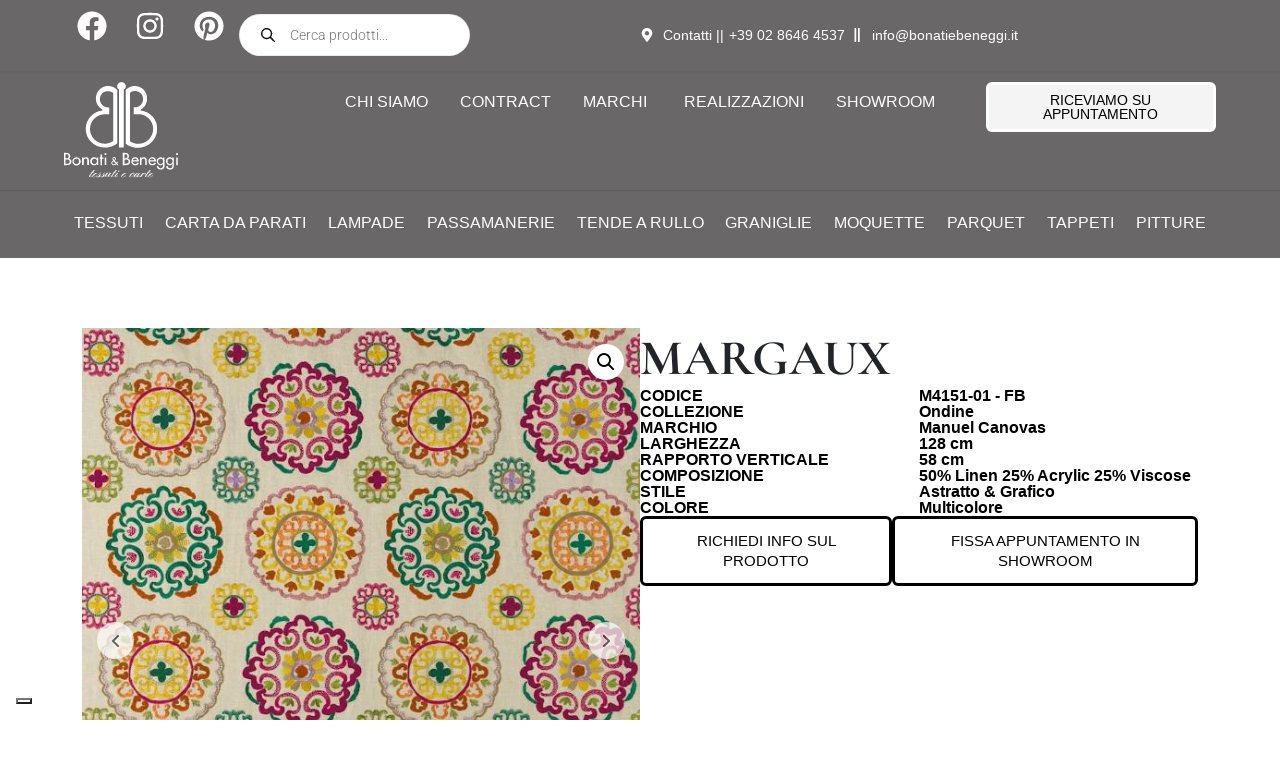

--- FILE ---
content_type: text/html; charset=UTF-8
request_url: https://bonatiebeneggi.it/prodotto/margaux/
body_size: 43380
content:
<!DOCTYPE html><html lang="it-IT" prefix="og: https://ogp.me/ns#"><head >	<meta charset="UTF-8" />
	<meta name="viewport" content="width=device-width, initial-scale=1" />
				<script type="text/javascript" class="_iub_cs_skip">
				var _iub = _iub || {};
				_iub.csConfiguration = _iub.csConfiguration || {};
				_iub.csConfiguration.siteId = "3919238";
				_iub.csConfiguration.cookiePolicyId = "26110432";
			</script>
			<script class="_iub_cs_skip" src="https://cs.iubenda.com/autoblocking/3919238.js"></script>
			
            <script data-no-defer="1" data-ezscrex="false" data-cfasync="false" data-pagespeed-no-defer data-cookieconsent="ignore">
                var ctPublicFunctions = {"_ajax_nonce":"0bef2cda37","_rest_nonce":"00050a6b80","_ajax_url":"\/wp-admin\/admin-ajax.php","_rest_url":"https:\/\/bonatiebeneggi.it\/wp-json\/","data__cookies_type":"none","data__ajax_type":"rest","data__bot_detector_enabled":"1","data__frontend_data_log_enabled":1,"cookiePrefix":"","wprocket_detected":false,"host_url":"bonatiebeneggi.it","text__ee_click_to_select":"Click to select the whole data","text__ee_original_email":"The original one is","text__ee_got_it":"Got it","text__ee_blocked":"Blocked","text__ee_cannot_connect":"Cannot connect","text__ee_cannot_decode":"Can not decode email. Unknown reason","text__ee_email_decoder":"CleanTalk email decoder","text__ee_wait_for_decoding":"The magic is on the way, please wait for a few seconds!","text__ee_decoding_process":"Decoding the contact data, let us a few seconds to finish."}
            </script>
        
            <script data-no-defer="1" data-ezscrex="false" data-cfasync="false" data-pagespeed-no-defer data-cookieconsent="ignore">
                var ctPublic = {"_ajax_nonce":"0bef2cda37","settings__forms__check_internal":"0","settings__forms__check_external":"0","settings__forms__force_protection":"0","settings__forms__search_test":"1","settings__data__bot_detector_enabled":"1","settings__sfw__anti_crawler":0,"blog_home":"https:\/\/bonatiebeneggi.it\/","pixel__setting":"3","pixel__enabled":false,"pixel__url":null,"data__email_check_before_post":"1","data__email_check_exist_post":"1","data__cookies_type":"none","data__key_is_ok":true,"data__visible_fields_required":true,"wl_brandname":"Anti-Spam by CleanTalk","wl_brandname_short":"CleanTalk","ct_checkjs_key":1370959521,"emailEncoderPassKey":"c053be7c8a2fb206ad86d60841376049","bot_detector_forms_excluded":"W10=","advancedCacheExists":false,"varnishCacheExists":false,"wc_ajax_add_to_cart":false}
            </script>
        
<!-- Google Tag Manager for WordPress by gtm4wp.com -->
<script data-cfasync="false" data-pagespeed-no-defer>
	var gtm4wp_datalayer_name = "dataLayer";
	var dataLayer = dataLayer || [];
</script>
<!-- End Google Tag Manager for WordPress by gtm4wp.com --><!-- Google tag (gtag.js) -->
<script async src="https://www.googletagmanager.com/gtag/js?id=G-R43TPX4MYR"></script>
<script>
  window.dataLayer = window.dataLayer || [];
  function gtag(){dataLayer.push(arguments);}
  gtag('js', new Date());

  gtag('config', 'G-R43TPX4MYR');
</script>
<!-- Ottimizzazione per i motori di ricerca di Rank Math - https://rankmath.com/ -->
<title>Tessuti Manuel Canovas Margaux M4151-01 - FB | Fabric | Ondine</title>
<meta name="description" content="Tessuti Manuel Canovas Margaux M4151-01 - FB. Collezione Ondine. Scopri di più su Bonati e Beneggi."/>
<meta name="robots" content="follow, index, max-snippet:-1, max-video-preview:-1, max-image-preview:large"/>
<link rel="canonical" href="https://bonatiebeneggi.it/prodotto/margaux/" />
<meta property="og:locale" content="it_IT" />
<meta property="og:type" content="product" />
<meta property="og:title" content="Tessuti Manuel Canovas Margaux M4151-01 - FB | Fabric | Ondine" />
<meta property="og:description" content="Tessuti Manuel Canovas Margaux M4151-01 - FB. Collezione Ondine. Scopri di più su Bonati e Beneggi." />
<meta property="og:url" content="https://bonatiebeneggi.it/prodotto/margaux/" />
<meta property="og:site_name" content="Bonati &amp; Beneggi" />
<meta property="og:updated_time" content="2025-10-15T08:20:26+02:00" />
<meta property="og:image" content="https://bonatiebeneggi.s3.eu-south-1.amazonaws.com/wp-content/uploads/M4151-01.jpg" />
<meta property="og:image:secure_url" content="https://bonatiebeneggi.s3.eu-south-1.amazonaws.com/wp-content/uploads/M4151-01.jpg" />
<meta property="og:image:width" content="604" />
<meta property="og:image:height" content="604" />
<meta property="og:image:alt" content="Tessuti Manuel Canovas Margaux M4151-01 - FB" />
<meta property="og:image:type" content="image/jpeg" />
<meta property="product:price:currency" content="EUR" />
<meta property="product:availability" content="instock" />
<meta name="twitter:card" content="summary_large_image" />
<meta name="twitter:title" content="Tessuti Manuel Canovas Margaux M4151-01 - FB | Fabric | Ondine" />
<meta name="twitter:description" content="Tessuti Manuel Canovas Margaux M4151-01 - FB. Collezione Ondine. Scopri di più su Bonati e Beneggi." />
<meta name="twitter:image" content="https://bonatiebeneggi.s3.eu-south-1.amazonaws.com/wp-content/uploads/M4151-01.jpg" />
<meta name="twitter:label1" content="Prezzo" />
<meta name="twitter:data1" content="&euro;0,00" />
<meta name="twitter:label2" content="Disponibilità" />
<meta name="twitter:data2" content="In stock" />
<script type="application/ld+json" class="rank-math-schema-pro">{"@context":"https://schema.org","@graph":[{"@type":"Place","@id":"https://bonatiebeneggi.it/#place","geo":{"@type":"GeoCoordinates","latitude":"45.47120147752488","longitude":" 9.188098671283969"},"hasMap":"https://www.google.com/maps/search/?api=1&amp;query=45.47120147752488, 9.188098671283969","address":{"@type":"PostalAddress","streetAddress":"Via E. Toti 4","addressLocality":"Milano","addressRegion":"Lombardia","postalCode":"20123","addressCountry":"IT"}},{"@type":["FurnitureStore","Organization"],"@id":"https://bonatiebeneggi.it/#organization","name":"Bonati e Beneggi","url":"https://bonatiebeneggi.it","sameAs":["https://www.facebook.com/BonatiBeneggi/","https://www.instagram.com/bonati_e_beneggi/","https://in.pinterest.com/bbdistribuzione/","https://www.youtube.com/channel/UC-FmaPIOdLaqhAbWq0z4nPA"],"email":"info@bonatiebenneggi.it","address":{"@type":"PostalAddress","streetAddress":"Via E. Toti 4","addressLocality":"Milano","addressRegion":"Lombardia","postalCode":"20123","addressCountry":"IT"},"logo":{"@type":"ImageObject","@id":"https://bonatiebeneggi.it/#logo","url":"https://bonatiebeneggi.s3.eu-south-1.amazonaws.com/wp-content/uploads/Logo_BONATI-BENEGGI_secondary.svg","contentUrl":"https://bonatiebeneggi.s3.eu-south-1.amazonaws.com/wp-content/uploads/Logo_BONATI-BENEGGI_secondary.svg","caption":"Bonati &amp; Beneggi","inLanguage":"it-IT","width":"124","height":"95"},"openingHours":["Monday,Tuesday,Wednesday,Thursday,Friday 09:00-18:30"],"location":{"@id":"https://bonatiebeneggi.it/#place"},"image":{"@id":"https://bonatiebeneggi.it/#logo"},"telephone":"+390286464537"},{"@type":"WebSite","@id":"https://bonatiebeneggi.it/#website","url":"https://bonatiebeneggi.it","name":"Bonati &amp; Beneggi","publisher":{"@id":"https://bonatiebeneggi.it/#organization"},"inLanguage":"it-IT"},{"@type":"ImageObject","@id":"https://bonatiebeneggi.s3.eu-south-1.amazonaws.com/wp-content/uploads/M4151-01.jpg","url":"https://bonatiebeneggi.s3.eu-south-1.amazonaws.com/wp-content/uploads/M4151-01.jpg","width":"604","height":"604","inLanguage":"it-IT"},{"@type":"ItemPage","@id":"https://bonatiebeneggi.it/prodotto/margaux/#webpage","url":"https://bonatiebeneggi.it/prodotto/margaux/","name":"Tessuti Manuel Canovas Margaux M4151-01 - FB | Fabric | Ondine","datePublished":"2024-06-26T16:00:42+02:00","dateModified":"2025-10-15T08:20:26+02:00","isPartOf":{"@id":"https://bonatiebeneggi.it/#website"},"primaryImageOfPage":{"@id":"https://bonatiebeneggi.s3.eu-south-1.amazonaws.com/wp-content/uploads/M4151-01.jpg"},"inLanguage":"it-IT"},{"@type":"Product","name":"Tessuti Manuel Canovas Margaux M4151-01 - FB | Fabric | Ondine","description":"Tessuti Manuel Canovas Margaux M4151-01 - FB. Collezione Ondine. Scopri di pi\u00f9 su Bonati e Beneggi.","sku":"M4151-01 - FB","category":"Tessuti","mainEntityOfPage":{"@id":"https://bonatiebeneggi.it/prodotto/margaux/#webpage"},"height":{"@type":"QuantitativeValue","unitCode":"MTR"},"width":{"@type":"QuantitativeValue","unitCode":"MTR","value":"128"},"depth":{"@type":"QuantitativeValue","unitCode":"MTR"},"image":[{"@type":"ImageObject","url":"https://bonatiebeneggi.s3.eu-south-1.amazonaws.com/wp-content/uploads/M4151-01.jpg","height":"604","width":"604"},{"@type":"ImageObject","url":"https://bonatiebeneggi.s3.eu-south-1.amazonaws.com/wp-content/uploads/Margaux-Ondine.jpg","height":"947","width":"758"}],"color":"Multicolore","additionalProperty":[{"@type":"PropertyValue","name":"pa_marchio","value":"manuel canovas"},{"@type":"PropertyValue","name":"pa_collezione","value":"Ondine"},{"@type":"PropertyValue","name":"pa_codice","value":"M4151-01 - FB"},{"@type":"PropertyValue","name":"pa_rapporto-verticale","value":"58"},{"@type":"PropertyValue","name":"pa_composizione","value":"50% Linen 25% Acrylic 25% Viscose"},{"@type":"PropertyValue","name":"pa_stile","value":"Astratto &amp; Grafico"}],"@id":"https://bonatiebeneggi.it/prodotto/margaux/#richSnippet"}]}</script>
<!-- /Rank Math WordPress SEO plugin -->

<link rel='dns-prefetch' href='//cdn.iubenda.com' />
<link rel='dns-prefetch' href='//moderate.cleantalk.org' />
<link rel="alternate" type="application/rss+xml" title="Bonati &amp; Beneggi &raquo; Feed" href="https://bonatiebeneggi.it/feed/" />
<link rel="alternate" type="application/rss+xml" title="Bonati &amp; Beneggi &raquo; Feed dei commenti" href="https://bonatiebeneggi.it/comments/feed/" />
<link rel="alternate" title="oEmbed (JSON)" type="application/json+oembed" href="https://bonatiebeneggi.it/wp-json/oembed/1.0/embed?url=https%3A%2F%2Fbonatiebeneggi.it%2Fprodotto%2Fmargaux%2F" />
<link rel="alternate" title="oEmbed (XML)" type="text/xml+oembed" href="https://bonatiebeneggi.it/wp-json/oembed/1.0/embed?url=https%3A%2F%2Fbonatiebeneggi.it%2Fprodotto%2Fmargaux%2F&#038;format=xml" />
<style id='wp-img-auto-sizes-contain-inline-css' type='text/css'>
img:is([sizes=auto i],[sizes^="auto," i]){contain-intrinsic-size:3000px 1500px}
/*# sourceURL=wp-img-auto-sizes-contain-inline-css */
</style>
<link rel='stylesheet' id='dce-animations-css' href='https://bonatiebeneggi.it/wp-content/plugins/dynamic-content-for-elementor/assets/css/animations.css?ver=3.3.3' type='text/css' media='all' />
<link rel='stylesheet' id='jupiterx-child-css' href='https://bonatiebeneggi.it/wp-content/themes/jupiterx-child/assets/css/style.css?ver=6.9' type='text/css' media='all' />
<style id='wp-emoji-styles-inline-css' type='text/css'>

	img.wp-smiley, img.emoji {
		display: inline !important;
		border: none !important;
		box-shadow: none !important;
		height: 1em !important;
		width: 1em !important;
		margin: 0 0.07em !important;
		vertical-align: -0.1em !important;
		background: none !important;
		padding: 0 !important;
	}
/*# sourceURL=wp-emoji-styles-inline-css */
</style>
<link rel='stylesheet' id='wp-block-library-css' href='https://bonatiebeneggi.it/wp-includes/css/dist/block-library/style.min.css?ver=6.9' type='text/css' media='all' />
<link rel='stylesheet' id='wc-blocks-style-css' href='https://bonatiebeneggi.it/wp-content/plugins/woocommerce/assets/client/blocks/wc-blocks.css?ver=wc-10.4.3' type='text/css' media='all' />
<style id='global-styles-inline-css' type='text/css'>
:root{--wp--preset--aspect-ratio--square: 1;--wp--preset--aspect-ratio--4-3: 4/3;--wp--preset--aspect-ratio--3-4: 3/4;--wp--preset--aspect-ratio--3-2: 3/2;--wp--preset--aspect-ratio--2-3: 2/3;--wp--preset--aspect-ratio--16-9: 16/9;--wp--preset--aspect-ratio--9-16: 9/16;--wp--preset--color--black: #000000;--wp--preset--color--cyan-bluish-gray: #abb8c3;--wp--preset--color--white: #ffffff;--wp--preset--color--pale-pink: #f78da7;--wp--preset--color--vivid-red: #cf2e2e;--wp--preset--color--luminous-vivid-orange: #ff6900;--wp--preset--color--luminous-vivid-amber: #fcb900;--wp--preset--color--light-green-cyan: #7bdcb5;--wp--preset--color--vivid-green-cyan: #00d084;--wp--preset--color--pale-cyan-blue: #8ed1fc;--wp--preset--color--vivid-cyan-blue: #0693e3;--wp--preset--color--vivid-purple: #9b51e0;--wp--preset--gradient--vivid-cyan-blue-to-vivid-purple: linear-gradient(135deg,rgb(6,147,227) 0%,rgb(155,81,224) 100%);--wp--preset--gradient--light-green-cyan-to-vivid-green-cyan: linear-gradient(135deg,rgb(122,220,180) 0%,rgb(0,208,130) 100%);--wp--preset--gradient--luminous-vivid-amber-to-luminous-vivid-orange: linear-gradient(135deg,rgb(252,185,0) 0%,rgb(255,105,0) 100%);--wp--preset--gradient--luminous-vivid-orange-to-vivid-red: linear-gradient(135deg,rgb(255,105,0) 0%,rgb(207,46,46) 100%);--wp--preset--gradient--very-light-gray-to-cyan-bluish-gray: linear-gradient(135deg,rgb(238,238,238) 0%,rgb(169,184,195) 100%);--wp--preset--gradient--cool-to-warm-spectrum: linear-gradient(135deg,rgb(74,234,220) 0%,rgb(151,120,209) 20%,rgb(207,42,186) 40%,rgb(238,44,130) 60%,rgb(251,105,98) 80%,rgb(254,248,76) 100%);--wp--preset--gradient--blush-light-purple: linear-gradient(135deg,rgb(255,206,236) 0%,rgb(152,150,240) 100%);--wp--preset--gradient--blush-bordeaux: linear-gradient(135deg,rgb(254,205,165) 0%,rgb(254,45,45) 50%,rgb(107,0,62) 100%);--wp--preset--gradient--luminous-dusk: linear-gradient(135deg,rgb(255,203,112) 0%,rgb(199,81,192) 50%,rgb(65,88,208) 100%);--wp--preset--gradient--pale-ocean: linear-gradient(135deg,rgb(255,245,203) 0%,rgb(182,227,212) 50%,rgb(51,167,181) 100%);--wp--preset--gradient--electric-grass: linear-gradient(135deg,rgb(202,248,128) 0%,rgb(113,206,126) 100%);--wp--preset--gradient--midnight: linear-gradient(135deg,rgb(2,3,129) 0%,rgb(40,116,252) 100%);--wp--preset--font-size--small: 13px;--wp--preset--font-size--medium: 20px;--wp--preset--font-size--large: 36px;--wp--preset--font-size--x-large: 42px;--wp--preset--spacing--20: 0.44rem;--wp--preset--spacing--30: 0.67rem;--wp--preset--spacing--40: 1rem;--wp--preset--spacing--50: 1.5rem;--wp--preset--spacing--60: 2.25rem;--wp--preset--spacing--70: 3.38rem;--wp--preset--spacing--80: 5.06rem;--wp--preset--shadow--natural: 6px 6px 9px rgba(0, 0, 0, 0.2);--wp--preset--shadow--deep: 12px 12px 50px rgba(0, 0, 0, 0.4);--wp--preset--shadow--sharp: 6px 6px 0px rgba(0, 0, 0, 0.2);--wp--preset--shadow--outlined: 6px 6px 0px -3px rgb(255, 255, 255), 6px 6px rgb(0, 0, 0);--wp--preset--shadow--crisp: 6px 6px 0px rgb(0, 0, 0);}:where(.is-layout-flex){gap: 0.5em;}:where(.is-layout-grid){gap: 0.5em;}body .is-layout-flex{display: flex;}.is-layout-flex{flex-wrap: wrap;align-items: center;}.is-layout-flex > :is(*, div){margin: 0;}body .is-layout-grid{display: grid;}.is-layout-grid > :is(*, div){margin: 0;}:where(.wp-block-columns.is-layout-flex){gap: 2em;}:where(.wp-block-columns.is-layout-grid){gap: 2em;}:where(.wp-block-post-template.is-layout-flex){gap: 1.25em;}:where(.wp-block-post-template.is-layout-grid){gap: 1.25em;}.has-black-color{color: var(--wp--preset--color--black) !important;}.has-cyan-bluish-gray-color{color: var(--wp--preset--color--cyan-bluish-gray) !important;}.has-white-color{color: var(--wp--preset--color--white) !important;}.has-pale-pink-color{color: var(--wp--preset--color--pale-pink) !important;}.has-vivid-red-color{color: var(--wp--preset--color--vivid-red) !important;}.has-luminous-vivid-orange-color{color: var(--wp--preset--color--luminous-vivid-orange) !important;}.has-luminous-vivid-amber-color{color: var(--wp--preset--color--luminous-vivid-amber) !important;}.has-light-green-cyan-color{color: var(--wp--preset--color--light-green-cyan) !important;}.has-vivid-green-cyan-color{color: var(--wp--preset--color--vivid-green-cyan) !important;}.has-pale-cyan-blue-color{color: var(--wp--preset--color--pale-cyan-blue) !important;}.has-vivid-cyan-blue-color{color: var(--wp--preset--color--vivid-cyan-blue) !important;}.has-vivid-purple-color{color: var(--wp--preset--color--vivid-purple) !important;}.has-black-background-color{background-color: var(--wp--preset--color--black) !important;}.has-cyan-bluish-gray-background-color{background-color: var(--wp--preset--color--cyan-bluish-gray) !important;}.has-white-background-color{background-color: var(--wp--preset--color--white) !important;}.has-pale-pink-background-color{background-color: var(--wp--preset--color--pale-pink) !important;}.has-vivid-red-background-color{background-color: var(--wp--preset--color--vivid-red) !important;}.has-luminous-vivid-orange-background-color{background-color: var(--wp--preset--color--luminous-vivid-orange) !important;}.has-luminous-vivid-amber-background-color{background-color: var(--wp--preset--color--luminous-vivid-amber) !important;}.has-light-green-cyan-background-color{background-color: var(--wp--preset--color--light-green-cyan) !important;}.has-vivid-green-cyan-background-color{background-color: var(--wp--preset--color--vivid-green-cyan) !important;}.has-pale-cyan-blue-background-color{background-color: var(--wp--preset--color--pale-cyan-blue) !important;}.has-vivid-cyan-blue-background-color{background-color: var(--wp--preset--color--vivid-cyan-blue) !important;}.has-vivid-purple-background-color{background-color: var(--wp--preset--color--vivid-purple) !important;}.has-black-border-color{border-color: var(--wp--preset--color--black) !important;}.has-cyan-bluish-gray-border-color{border-color: var(--wp--preset--color--cyan-bluish-gray) !important;}.has-white-border-color{border-color: var(--wp--preset--color--white) !important;}.has-pale-pink-border-color{border-color: var(--wp--preset--color--pale-pink) !important;}.has-vivid-red-border-color{border-color: var(--wp--preset--color--vivid-red) !important;}.has-luminous-vivid-orange-border-color{border-color: var(--wp--preset--color--luminous-vivid-orange) !important;}.has-luminous-vivid-amber-border-color{border-color: var(--wp--preset--color--luminous-vivid-amber) !important;}.has-light-green-cyan-border-color{border-color: var(--wp--preset--color--light-green-cyan) !important;}.has-vivid-green-cyan-border-color{border-color: var(--wp--preset--color--vivid-green-cyan) !important;}.has-pale-cyan-blue-border-color{border-color: var(--wp--preset--color--pale-cyan-blue) !important;}.has-vivid-cyan-blue-border-color{border-color: var(--wp--preset--color--vivid-cyan-blue) !important;}.has-vivid-purple-border-color{border-color: var(--wp--preset--color--vivid-purple) !important;}.has-vivid-cyan-blue-to-vivid-purple-gradient-background{background: var(--wp--preset--gradient--vivid-cyan-blue-to-vivid-purple) !important;}.has-light-green-cyan-to-vivid-green-cyan-gradient-background{background: var(--wp--preset--gradient--light-green-cyan-to-vivid-green-cyan) !important;}.has-luminous-vivid-amber-to-luminous-vivid-orange-gradient-background{background: var(--wp--preset--gradient--luminous-vivid-amber-to-luminous-vivid-orange) !important;}.has-luminous-vivid-orange-to-vivid-red-gradient-background{background: var(--wp--preset--gradient--luminous-vivid-orange-to-vivid-red) !important;}.has-very-light-gray-to-cyan-bluish-gray-gradient-background{background: var(--wp--preset--gradient--very-light-gray-to-cyan-bluish-gray) !important;}.has-cool-to-warm-spectrum-gradient-background{background: var(--wp--preset--gradient--cool-to-warm-spectrum) !important;}.has-blush-light-purple-gradient-background{background: var(--wp--preset--gradient--blush-light-purple) !important;}.has-blush-bordeaux-gradient-background{background: var(--wp--preset--gradient--blush-bordeaux) !important;}.has-luminous-dusk-gradient-background{background: var(--wp--preset--gradient--luminous-dusk) !important;}.has-pale-ocean-gradient-background{background: var(--wp--preset--gradient--pale-ocean) !important;}.has-electric-grass-gradient-background{background: var(--wp--preset--gradient--electric-grass) !important;}.has-midnight-gradient-background{background: var(--wp--preset--gradient--midnight) !important;}.has-small-font-size{font-size: var(--wp--preset--font-size--small) !important;}.has-medium-font-size{font-size: var(--wp--preset--font-size--medium) !important;}.has-large-font-size{font-size: var(--wp--preset--font-size--large) !important;}.has-x-large-font-size{font-size: var(--wp--preset--font-size--x-large) !important;}
/*# sourceURL=global-styles-inline-css */
</style>

<style id='classic-theme-styles-inline-css' type='text/css'>
/*! This file is auto-generated */
.wp-block-button__link{color:#fff;background-color:#32373c;border-radius:9999px;box-shadow:none;text-decoration:none;padding:calc(.667em + 2px) calc(1.333em + 2px);font-size:1.125em}.wp-block-file__button{background:#32373c;color:#fff;text-decoration:none}
/*# sourceURL=/wp-includes/css/classic-themes.min.css */
</style>
<link rel='stylesheet' id='jet-engine-frontend-css' href='https://bonatiebeneggi.it/wp-content/plugins/jet-engine/assets/css/frontend.css?ver=3.6.5' type='text/css' media='all' />
<link rel='stylesheet' id='ct_public_css-css' href='https://bonatiebeneggi.it/wp-content/plugins/cleantalk-spam-protect/css/cleantalk-public.min.css?ver=6.52' type='text/css' media='all' />
<link rel='stylesheet' id='ct_email_decoder_css-css' href='https://bonatiebeneggi.it/wp-content/plugins/cleantalk-spam-protect/css/cleantalk-email-decoder.min.css?ver=6.52' type='text/css' media='all' />
<link rel='stylesheet' id='photoswipe-css' href='https://bonatiebeneggi.it/wp-content/plugins/woocommerce/assets/css/photoswipe/photoswipe.min.css?ver=10.4.3' type='text/css' media='all' />
<link rel='stylesheet' id='photoswipe-default-skin-css' href='https://bonatiebeneggi.it/wp-content/plugins/woocommerce/assets/css/photoswipe/default-skin/default-skin.min.css?ver=10.4.3' type='text/css' media='all' />
<link rel='stylesheet' id='woocommerce-layout-css' href='https://bonatiebeneggi.it/wp-content/plugins/woocommerce/assets/css/woocommerce-layout.css?ver=10.4.3' type='text/css' media='all' />
<link rel='stylesheet' id='woocommerce-smallscreen-css' href='https://bonatiebeneggi.it/wp-content/plugins/woocommerce/assets/css/woocommerce-smallscreen.css?ver=10.4.3' type='text/css' media='only screen and (max-width: 768px)' />
<link rel='stylesheet' id='woocommerce-general-css' href='https://bonatiebeneggi.it/wp-content/plugins/woocommerce/assets/css/woocommerce.css?ver=10.4.3' type='text/css' media='all' />
<style id='woocommerce-inline-inline-css' type='text/css'>
.woocommerce form .form-row .required { visibility: visible; }
/*# sourceURL=woocommerce-inline-inline-css */
</style>
<link rel='stylesheet' id='dgwt-wcas-style-css' href='https://bonatiebeneggi.it/wp-content/plugins/ajax-search-for-woocommerce-premium/assets/css/style.min.css?ver=1.32.2' type='text/css' media='all' />
<link rel='stylesheet' id='jupiterx-popups-animation-css' href='https://bonatiebeneggi.it/wp-content/plugins/jupiterx-core/includes/extensions/raven/assets/lib/animate/animate.min.css?ver=4.8.5' type='text/css' media='all' />
<link rel='stylesheet' id='jupiterx-css' href='https://bonatiebeneggi.it/wp-content/uploads/jupiterx/compiler/jupiterx/dd6e72e.css?ver=4.8.5' type='text/css' media='all' />
<link rel='stylesheet' id='jet-woo-builder-jupiterx-css' href='https://bonatiebeneggi.it/wp-content/plugins/jet-woo-builder/includes/compatibility/packages/themes/jupiterx/assets/css/style.css?ver=2.1.18.1' type='text/css' media='all' />
<link rel='stylesheet' id='elementor-frontend-css' href='https://bonatiebeneggi.it/wp-content/uploads/elementor/css/custom-frontend.min.css?ver=1770090349' type='text/css' media='all' />
<link rel='stylesheet' id='elementor-post-224416-css' href='https://bonatiebeneggi.it/wp-content/uploads/elementor/css/post-224416.css?ver=1770090411' type='text/css' media='all' />
<link rel='stylesheet' id='elementor-post-225167-css' href='https://bonatiebeneggi.it/wp-content/uploads/elementor/css/post-225167.css?ver=1770090411' type='text/css' media='all' />
<link rel='stylesheet' id='jet-woo-builder-css' href='https://bonatiebeneggi.it/wp-content/plugins/jet-woo-builder/assets/css/frontend.css?ver=2.1.18.1' type='text/css' media='all' />
<style id='jet-woo-builder-inline-css' type='text/css'>
@font-face {
				font-family: "WooCommerce";
				font-weight: normal;
				font-style: normal;
				src: url("https://bonatiebeneggi.it/wp-content/plugins/woocommerce/assets/fonts/WooCommerce.eot");
				src: url("https://bonatiebeneggi.it/wp-content/plugins/woocommerce/assets/fonts/WooCommerce.eot?#iefix") format("embedded-opentype"),
					 url("https://bonatiebeneggi.it/wp-content/plugins/woocommerce/assets/fonts/WooCommerce.woff") format("woff"),
					 url("https://bonatiebeneggi.it/wp-content/plugins/woocommerce/assets/fonts/WooCommerce.ttf") format("truetype"),
					 url("https://bonatiebeneggi.it/wp-content/plugins/woocommerce/assets/fonts/WooCommerce.svg#WooCommerce") format("svg");
			}
/*# sourceURL=jet-woo-builder-inline-css */
</style>
<link rel='stylesheet' id='swiper-css' href='https://bonatiebeneggi.it/wp-content/plugins/elementor/assets/lib/swiper/v8/css/swiper.min.css?ver=8.4.5' type='text/css' media='all' />
<link rel='stylesheet' id='e-swiper-css' href='https://bonatiebeneggi.it/wp-content/plugins/elementor/assets/css/conditionals/e-swiper.min.css?ver=3.28.1' type='text/css' media='all' />
<link rel='stylesheet' id='jet-woo-builder-frontend-font-css' href='https://bonatiebeneggi.it/wp-content/plugins/jet-woo-builder/assets/css/lib/jetwoobuilder-frontend-font/css/jetwoobuilder-frontend-font.css?ver=2.1.18.1' type='text/css' media='all' />
<link rel='stylesheet' id='font-awesome-5-all-css' href='https://bonatiebeneggi.it/wp-content/plugins/elementor/assets/lib/font-awesome/css/all.min.css?ver=3.28.1' type='text/css' media='all' />
<link rel='stylesheet' id='font-awesome-4-shim-css' href='https://bonatiebeneggi.it/wp-content/plugins/elementor/assets/lib/font-awesome/css/v4-shims.min.css?ver=3.28.1' type='text/css' media='all' />
<link rel='stylesheet' id='jupiterx-elements-dynamic-styles-css' href='https://bonatiebeneggi.it/wp-content/uploads/jupiterx/compiler/jupiterx-elements-dynamic-styles/323a032.css?ver=4.8.5' type='text/css' media='all' />
<link rel='stylesheet' id='widget-icon-list-css' href='https://bonatiebeneggi.it/wp-content/uploads/elementor/css/custom-widget-icon-list.min.css?ver=1770090349' type='text/css' media='all' />
<link rel='stylesheet' id='widget-heading-css' href='https://bonatiebeneggi.it/wp-content/plugins/elementor/assets/css/widget-heading.min.css?ver=3.28.1' type='text/css' media='all' />
<link rel='stylesheet' id='e-animation-fadeIn-css' href='https://bonatiebeneggi.it/wp-content/plugins/elementor/assets/lib/animations/styles/fadeIn.min.css?ver=3.28.1' type='text/css' media='all' />
<link rel='stylesheet' id='widget-mega-menu-css' href='https://bonatiebeneggi.it/wp-content/uploads/elementor/css/custom-pro-widget-mega-menu.min.css?ver=1770090349' type='text/css' media='all' />
<link rel='stylesheet' id='widget-form-css' href='https://bonatiebeneggi.it/wp-content/plugins/elementor-pro/assets/css/widget-form.min.css?ver=3.28.1' type='text/css' media='all' />
<link rel='stylesheet' id='widget-image-css' href='https://bonatiebeneggi.it/wp-content/plugins/elementor/assets/css/widget-image.min.css?ver=3.28.1' type='text/css' media='all' />
<link rel='stylesheet' id='font-awesome-css' href='https://bonatiebeneggi.it/wp-content/plugins/elementor/assets/lib/font-awesome/css/font-awesome.min.css?ver=4.7.0' type='text/css' media='all' />
<link rel='stylesheet' id='jupiterx-core-raven-frontend-css' href='https://bonatiebeneggi.it/wp-content/plugins/jupiterx-core/includes/extensions/raven/assets/css/frontend.min.css?ver=6.9' type='text/css' media='all' />
<link rel='stylesheet' id='elementor-post-223901-css' href='https://bonatiebeneggi.it/wp-content/uploads/elementor/css/post-223901.css?ver=1770090349' type='text/css' media='all' />
<link rel='stylesheet' id='dashicons-css' href='https://bonatiebeneggi.it/wp-includes/css/dashicons.min.css?ver=6.9' type='text/css' media='all' />
<link rel='stylesheet' id='flatpickr-css' href='https://bonatiebeneggi.it/wp-content/plugins/elementor/assets/lib/flatpickr/flatpickr.min.css?ver=4.6.13' type='text/css' media='all' />
<link rel='stylesheet' id='elementor-post-228273-css' href='https://bonatiebeneggi.it/wp-content/uploads/elementor/css/post-228273.css?ver=1770090412' type='text/css' media='all' />
<link rel='stylesheet' id='elementor-post-223967-css' href='https://bonatiebeneggi.it/wp-content/uploads/elementor/css/post-223967.css?ver=1770090349' type='text/css' media='all' />
<link rel='stylesheet' id='pwb-styles-frontend-css' href='https://bonatiebeneggi.it/wp-content/plugins/perfect-woocommerce-brands/build/frontend/css/style.css?ver=3.6.8' type='text/css' media='all' />
<link rel='stylesheet' id='jquery-chosen-css' href='https://bonatiebeneggi.it/wp-content/plugins/jet-search/assets/lib/chosen/chosen.min.css?ver=1.8.7' type='text/css' media='all' />
<link rel='stylesheet' id='jet-search-css' href='https://bonatiebeneggi.it/wp-content/plugins/jet-search/assets/css/jet-search.css?ver=3.5.7.1' type='text/css' media='all' />
<link rel='stylesheet' id='elementor-gf-local-cormorantgaramond-css' href='https://bonatiebeneggi.it/wp-content/uploads/elementor/google-fonts/css/cormorantgaramond.css?ver=1743177087' type='text/css' media='all' />
<link rel='stylesheet' id='elementor-gf-local-roboto-css' href='https://bonatiebeneggi.it/wp-content/uploads/elementor/google-fonts/css/roboto.css?ver=1743177103' type='text/css' media='all' />

<script  type="text/javascript" class=" _iub_cs_skip" type="text/javascript" id="iubenda-head-inline-scripts-0">
/* <![CDATA[ */

var _iub = _iub || [];
_iub.csConfiguration = {"askConsentAtCookiePolicyUpdate":true,"countryDetection":true,"enableFadp":true,"enableLgpd":true,"enableUspr":true,"floatingPreferencesButtonCaptionColor":"#000000","floatingPreferencesButtonColor":"#FFFFFF","floatingPreferencesButtonDisplay":"bottom-left","lgpdAppliesGlobally":false,"perPurposeConsent":true,"preferenceCookie":{"expireAfter":180},"reloadOnConsent":true,"siteId":3919238,"usPreferencesWidgetDisplay":"anchored-center-left","cookiePolicyId":26110432,"lang":"it","banner":{"acceptButtonCaptionColor":"#FFFFFF","acceptButtonColor":"#000000","acceptButtonDisplay":true,"backgroundColor":"#FFFFFF","backgroundOverlay":true,"closeButtonRejects":true,"customizeButtonCaptionColor":"#FFFFFF","customizeButtonColor":"#000000","customizeButtonDisplay":true,"explicitWithdrawal":true,"fontSizeBody":"12px","fontSizeCloseButton":"18px","listPurposes":true,"logo":null,"linksColor":"#000000","position":"float-center","rejectButtonCaptionColor":"#FFFFFF","rejectButtonColor":"#000000","rejectButtonDisplay":true,"showPurposesToggles":true,"showTotalNumberOfProviders":true,"textColor":"#000000"}};

//# sourceURL=iubenda-head-inline-scripts-0
/* ]]> */
</script>
<script  type="text/javascript" class=" _iub_cs_skip" type="text/javascript" src="//cdn.iubenda.com/cs/gpp/stub.js?ver=3.12.0" id="iubenda-head-scripts-1-js"></script>
<script  type="text/javascript" charset="UTF-8" async="" class=" _iub_cs_skip" type="text/javascript" src="//cdn.iubenda.com/cs/iubenda_cs.js?ver=3.12.0" id="iubenda-head-scripts-2-js"></script>
<script type="text/javascript" src="https://bonatiebeneggi.it/wp-includes/js/jquery/jquery.min.js?ver=3.7.1" id="jquery-core-js"></script>
<script type="text/javascript" src="https://bonatiebeneggi.it/wp-includes/js/jquery/jquery-migrate.min.js?ver=3.4.1" id="jquery-migrate-js"></script>
<script type="text/javascript" data-pagespeed-no-defer src="https://bonatiebeneggi.it/wp-content/plugins/cleantalk-spam-protect/js/apbct-public-bundle.min.js?ver=6.52" id="ct_public_functions-js"></script>
<script type="text/javascript" src="https://moderate.cleantalk.org/ct-bot-detector-wrapper.js?ver=6.52" id="ct_bot_detector-js" defer="defer" data-wp-strategy="defer"></script>
<script type="text/javascript" src="https://bonatiebeneggi.it/wp-content/plugins/woocommerce/assets/js/zoom/jquery.zoom.min.js?ver=1.7.21-wc.10.4.3" id="wc-zoom-js" defer="defer" data-wp-strategy="defer"></script>
<script type="text/javascript" src="https://bonatiebeneggi.it/wp-content/plugins/woocommerce/assets/js/flexslider/jquery.flexslider.min.js?ver=2.7.2-wc.10.4.3" id="wc-flexslider-js" defer="defer" data-wp-strategy="defer"></script>
<script type="text/javascript" src="https://bonatiebeneggi.it/wp-content/plugins/woocommerce/assets/js/photoswipe/photoswipe.min.js?ver=4.1.1-wc.10.4.3" id="wc-photoswipe-js" defer="defer" data-wp-strategy="defer"></script>
<script type="text/javascript" src="https://bonatiebeneggi.it/wp-content/plugins/woocommerce/assets/js/photoswipe/photoswipe-ui-default.min.js?ver=4.1.1-wc.10.4.3" id="wc-photoswipe-ui-default-js" defer="defer" data-wp-strategy="defer"></script>
<script type="text/javascript" id="wc-single-product-js-extra">
/* <![CDATA[ */
var wc_single_product_params = {"i18n_required_rating_text":"Seleziona una valutazione","i18n_rating_options":["1 stella su 5","2 stelle su 5","3 stelle su 5","4 stelle su 5","5 stelle su 5"],"i18n_product_gallery_trigger_text":"Visualizza la galleria di immagini a schermo intero","review_rating_required":"yes","flexslider":{"rtl":false,"animation":"slide","smoothHeight":true,"directionNav":true,"controlNav":"thumbnails","slideshow":false,"animationSpeed":500,"animationLoop":false,"allowOneSlide":false,"prevText":"\u003Csvg fill=\"#333333\" version=\"1.1\" id=\"Layer_1\" xmlns=\"http://www.w3.org/2000/svg\" xmlns:xlink=\"http://www.w3.org/1999/xlink\" x=\"0px\" y=\"0px\" width=\"7.2px\" height=\"12px\" viewBox=\"0 0 7.2 12\" style=\"enable-background:new 0 0 7.2 12;\" xml:space=\"preserve\"\u003E\u003Cpath class=\"st0\" d=\"M2.4,6l4.5-4.3c0.4-0.4,0.4-1,0-1.4c-0.4-0.4-1-0.4-1.4,0l-5.2,5C0.1,5.5,0,5.7,0,6s0.1,0.5,0.3,0.7l5.2,5\tC5.7,11.9,6,12,6.2,12c0.3,0,0.5-0.1,0.7-0.3c0.4-0.4,0.4-1,0-1.4L2.4,6z\"/\u003E\u003C/svg\u003E","nextText":"\u003Csvg fill=\"#333333\" version=\"1.1\" id=\"Layer_1\" xmlns=\"http://www.w3.org/2000/svg\" xmlns:xlink=\"http://www.w3.org/1999/xlink\" x=\"0px\" y=\"0px\" width=\"7.2px\" height=\"12px\" viewBox=\"0 0 7.2 12\" style=\"enable-background:new 0 0 7.2 12;\" xml:space=\"preserve\"\u003E\u003Cpath class=\"st0\" d=\"M4.8,6l-4.5,4.3c-0.4,0.4-0.4,1,0,1.4c0.4,0.4,1,0.4,1.4,0l5.2-5C7.1,6.5,7.2,6.3,7.2,6S7.1,5.5,6.9,5.3l-5.2-5C1.5,0.1,1.2,0,1,0C0.7,0,0.5,0.1,0.3,0.3c-0.4,0.4-0.4,1,0,1.4L4.8,6z\"/\u003E\u003C/svg\u003E"},"zoom_enabled":"1","zoom_options":[],"photoswipe_enabled":"1","photoswipe_options":{"shareEl":false,"closeOnScroll":false,"history":false,"hideAnimationDuration":0,"showAnimationDuration":0},"flexslider_enabled":"1"};
//# sourceURL=wc-single-product-js-extra
/* ]]> */
</script>
<script type="text/javascript" src="https://bonatiebeneggi.it/wp-content/plugins/woocommerce/assets/js/frontend/single-product.min.js?ver=10.4.3" id="wc-single-product-js" defer="defer" data-wp-strategy="defer"></script>
<script type="text/javascript" src="https://bonatiebeneggi.it/wp-content/plugins/woocommerce/assets/js/jquery-blockui/jquery.blockUI.min.js?ver=2.7.0-wc.10.4.3" id="wc-jquery-blockui-js" defer="defer" data-wp-strategy="defer"></script>
<script type="text/javascript" src="https://bonatiebeneggi.it/wp-content/plugins/woocommerce/assets/js/js-cookie/js.cookie.min.js?ver=2.1.4-wc.10.4.3" id="wc-js-cookie-js" defer="defer" data-wp-strategy="defer"></script>
<script type="text/javascript" id="woocommerce-js-extra">
/* <![CDATA[ */
var woocommerce_params = {"ajax_url":"/wp-admin/admin-ajax.php","wc_ajax_url":"/?wc-ajax=%%endpoint%%","i18n_password_show":"Mostra password","i18n_password_hide":"Nascondi password"};
//# sourceURL=woocommerce-js-extra
/* ]]> */
</script>
<script type="text/javascript" src="https://bonatiebeneggi.it/wp-content/plugins/woocommerce/assets/js/frontend/woocommerce.min.js?ver=10.4.3" id="woocommerce-js" defer="defer" data-wp-strategy="defer"></script>
<script type="text/javascript" src="https://bonatiebeneggi.it/wp-content/themes/jupiterx/lib/assets/dist/js/utils.min.js?ver=4.8.5" id="jupiterx-utils-js"></script>
<script type="text/javascript" src="https://bonatiebeneggi.it/wp-content/plugins/elementor/assets/lib/font-awesome/js/v4-shims.min.js?ver=3.28.1" id="font-awesome-4-shim-js"></script>
<link rel="https://api.w.org/" href="https://bonatiebeneggi.it/wp-json/" /><link rel="alternate" title="JSON" type="application/json" href="https://bonatiebeneggi.it/wp-json/wp/v2/product/218591" /><link rel="EditURI" type="application/rsd+xml" title="RSD" href="https://bonatiebeneggi.it/xmlrpc.php?rsd" />
<meta name="generator" content="WordPress 6.9" />
<link rel='shortlink' href='https://bonatiebeneggi.it/?p=218591' />

<!-- Google Tag Manager for WordPress by gtm4wp.com -->
<!-- GTM Container placement set to automatic -->
<script data-cfasync="false" data-pagespeed-no-defer>
	var dataLayer_content = {"pagePostType":"product","pagePostType2":"single-product","pagePostAuthor":"Mariangela Campese"};
	dataLayer.push( dataLayer_content );
</script>
<script data-cfasync="false" data-pagespeed-no-defer>
(function(w,d,s,l,i){w[l]=w[l]||[];w[l].push({'gtm.start':
new Date().getTime(),event:'gtm.js'});var f=d.getElementsByTagName(s)[0],
j=d.createElement(s),dl=l!='dataLayer'?'&l='+l:'';j.async=true;j.src=
'//www.googletagmanager.com/gtm.js?id='+i+dl;f.parentNode.insertBefore(j,f);
})(window,document,'script','dataLayer','GTM-KP748NK');
</script>
<!-- End Google Tag Manager for WordPress by gtm4wp.com -->		<style>
			.dgwt-wcas-ico-magnifier,.dgwt-wcas-ico-magnifier-handler{max-width:20px}.dgwt-wcas-search-wrapp{max-width:600px}.dgwt-wcas-suggestions-wrapp,.dgwt-wcas-details-wrapp{background-color:#e2e2e2}.dgwt-wcas-suggestion-selected{background-color:#a0a0a0}.dgwt-wcas-suggestions-wrapp *,.dgwt-wcas-details-wrapp *,.dgwt-wcas-sd,.dgwt-wcas-suggestion *{color:#0a0a0a}.dgwt-wcas-st strong,.dgwt-wcas-sd strong{color:#0a0a0a}		</style>
			<noscript><style>.woocommerce-product-gallery{ opacity: 1 !important; }</style></noscript>
	<meta name="generator" content="Elementor 3.28.1; features: e_font_icon_svg, additional_custom_breakpoints, e_local_google_fonts, e_element_cache; settings: css_print_method-external, google_font-enabled, font_display-swap">
<!-- Meta Pixel Code -->
<script>
!function(f,b,e,v,n,t,s)
{if(f.fbq)return;n=f.fbq=function(){n.callMethod?
n.callMethod.apply(n,arguments):n.queue.push(arguments)};
if(!f._fbq)f._fbq=n;n.push=n;n.loaded=!0;n.version='2.0';
n.queue=[];t=b.createElement(e);t.async=!0;
t.src=v;s=b.getElementsByTagName(e)[0];
s.parentNode.insertBefore(t,s)}(window, document,'script',
'https://connect.facebook.net/en_US/fbevents.js');
fbq('init', '585424744538474');
fbq('track', 'PageView');
</script>
<noscript><img height="1" width="1" style="display:none"
src="https://www.facebook.com/tr?id=585424744538474&ev=PageView&noscript=1"
/></noscript>
<!-- End Meta Pixel Code -->
			<style>
				.e-con.e-parent:nth-of-type(n+4):not(.e-lazyloaded):not(.e-no-lazyload),
				.e-con.e-parent:nth-of-type(n+4):not(.e-lazyloaded):not(.e-no-lazyload) * {
					background-image: none !important;
				}
				@media screen and (max-height: 1024px) {
					.e-con.e-parent:nth-of-type(n+3):not(.e-lazyloaded):not(.e-no-lazyload),
					.e-con.e-parent:nth-of-type(n+3):not(.e-lazyloaded):not(.e-no-lazyload) * {
						background-image: none !important;
					}
				}
				@media screen and (max-height: 640px) {
					.e-con.e-parent:nth-of-type(n+2):not(.e-lazyloaded):not(.e-no-lazyload),
					.e-con.e-parent:nth-of-type(n+2):not(.e-lazyloaded):not(.e-no-lazyload) * {
						background-image: none !important;
					}
				}
			</style>
			<script>jQuery(document).ready(function ($) {
  $(".raven-nav-menu-toggle").click(function () {
    $("body").toggleClass("noscroll");
  });
});
</script><script>/*jQuery( document ).ready(function($) {
	$('#bottonespeciale').click(function(e){
		e.preventDefault();
		$('.elementor-pagination').remove();
		$('.e-load-more-anchor').remove();	
	});
	
	$('#bottonespecialeremove').click(function(e){
		e.preventDefault();
		$('.elementor-pagination').remove();
		$('.e-load-more-anchor').remove();	
	});
  	
});*/

/*jQuery(document).ready(function($) {
    // Controlla se l'elemento con ID 'startarchive' esiste nella pagina
    if ($('#startarchive').length) {
        // Esegui uno scroll automatico all'elemento
        $('html, body').animate({
            scrollTop: $('#startarchive').offset().top
        }, 1000); // La durata dell'animazione è di 1000 ms (1 secondo)
    }
});*/

jQuery(document).ready(function($) {
    // Controlla se l'URL contiene parametri
    if (window.location.search.length > 0) {
        // Controlla se l'elemento con ID 'startarchive' esiste nella pagina
        if ($('#startarchive').length) {
            // Esegui uno scroll automatico all'elemento
            $('html, body').animate({
                scrollTop: $('#startarchive').offset().top
            }, 500); // La durata dell'animazione è di 1000 ms (1 secondo)
        }
    }
});
</script><link rel="icon" href="https://bonatiebeneggi.s3.eu-south-1.amazonaws.com/wp-content/uploads/20210127115317/cropped-Screen-Shot-2020-04-29-at-17.26.09-32x32.png" sizes="32x32" />
<link rel="icon" href="https://bonatiebeneggi.s3.eu-south-1.amazonaws.com/wp-content/uploads/20210127115317/cropped-Screen-Shot-2020-04-29-at-17.26.09-192x192.png" sizes="192x192" />
<link rel="apple-touch-icon" href="https://bonatiebeneggi.s3.eu-south-1.amazonaws.com/wp-content/uploads/20210127115317/cropped-Screen-Shot-2020-04-29-at-17.26.09-180x180.png" />
<meta name="msapplication-TileImage" content="https://bonatiebeneggi.s3.eu-south-1.amazonaws.com/wp-content/uploads/20210127115317/cropped-Screen-Shot-2020-04-29-at-17.26.09-270x270.png" />
		<style type="text/css" id="wp-custom-css">
			.noscroll{overflow:hidden;}

/* naconsi prezzi */
.price{
	display:none !important
}

@media (max-width: 1024px) {
  .woocommerce .woocommerce-ordering {
    display: none;
  }
}


.woocommerce div.product div.images img {
    aspect-ratio: 2 / 2;
}		</style>
		<link rel='stylesheet' id='dce-style-css' href='https://bonatiebeneggi.it/wp-content/plugins/dynamic-content-for-elementor/assets/css/style.min.css?ver=3.3.3' type='text/css' media='all' />
<link rel='stylesheet' id='dce-dynamic-visibility-css' href='https://bonatiebeneggi.it/wp-content/plugins/dynamic-content-for-elementor/assets/css/dynamic-visibility.min.css?ver=3.3.3' type='text/css' media='all' />
<link rel='stylesheet' id='widget-woocommerce-product-images-css' href='https://bonatiebeneggi.it/wp-content/plugins/elementor-pro/assets/css/widget-woocommerce-product-images.min.css?ver=3.28.1' type='text/css' media='all' />
<link rel='stylesheet' id='dce-dynamic-posts-css' href='https://bonatiebeneggi.it/wp-content/plugins/dynamic-content-for-elementor/assets/css/dynamic-posts.min.css?ver=3.3.3' type='text/css' media='all' />
<link rel='stylesheet' id='dce-dynamicPosts-grid-css' href='https://bonatiebeneggi.it/wp-content/plugins/dynamic-content-for-elementor/assets/css/dynamic-posts-skin-grid.min.css?ver=3.3.3' type='text/css' media='all' />
<link rel='stylesheet' id='elementor-post-224297-css' href='https://bonatiebeneggi.it/wp-content/uploads/elementor/css/post-224297.css?ver=1770090413' type='text/css' media='all' />
<link rel='stylesheet' id='jet-elements-css' href='https://bonatiebeneggi.it/wp-content/plugins/jet-elements/assets/css/jet-elements.css?ver=2.7.4.2' type='text/css' media='all' />
</head><body class="wp-singular product-template-default single single-product postid-218591 wp-theme-jupiterx wp-child-theme-jupiterx-child no-js theme-jupiterx woocommerce woocommerce-page woocommerce-no-js jupiterx-product-template-1 elementor-default elementor-kit-223901 17 jupiterx-header-overlapped jupiterx-header-overlapped-tablet jupiterx-header-overlapped-mobile" itemscope="itemscope" itemtype="http://schema.org/WebPage">
<!-- GTM Container placement set to automatic -->
<!-- Google Tag Manager (noscript) -->
				<noscript><iframe src="https://www.googletagmanager.com/ns.html?id=GTM-KP748NK" height="0" width="0" style="display:none;visibility:hidden" aria-hidden="true"></iframe></noscript>
<!-- End Google Tag Manager (noscript) --><a class="jupiterx-a11y jupiterx-a11y-skip-navigation-link" href="#jupiterx-main">Skip to content</a><div class="jupiterx-site"><header class="jupiterx-header" data-jupiterx-settings="{&quot;breakpoint&quot;:&quot;767.98&quot;,&quot;behavior&quot;:&quot;&quot;,&quot;overlap&quot;:&quot;desktop,tablet,mobile&quot;}" role="banner" itemscope="itemscope" itemtype="http://schema.org/WPHeader">		<div data-elementor-type="header" data-elementor-id="228273" class="elementor elementor-228273 elementor-location-header" data-elementor-post-type="elementor_library">
			<div data-dce-background-color="#3D3A3AC4" class="elementor-element elementor-element-9f6d2bb e-flex e-con-boxed e-con e-parent" data-id="9f6d2bb" data-element_type="container" data-settings="{&quot;background_background&quot;:&quot;classic&quot;,&quot;jet_parallax_layout_list&quot;:[]}">
					<div class="e-con-inner">
		<div class="elementor-element elementor-element-7b944c9 e-con-full e-flex e-con e-child" data-id="7b944c9" data-element_type="container" data-settings="{&quot;jet_parallax_layout_list&quot;:[]}">
				<div class="elementor-element elementor-element-fa114c3 elementor-icon-list--layout-inline elementor-mobile-align-left elementor-list-item-link-full_width elementor-widget elementor-widget-icon-list" data-id="fa114c3" data-element_type="widget" data-widget_type="icon-list.default">
				<div class="elementor-widget-container">
							<ul class="elementor-icon-list-items elementor-inline-items">
							<li class="elementor-icon-list-item elementor-inline-item">
											<a href="https://www.facebook.com/BonatiBeneggi/">

												<span class="elementor-icon-list-icon">
							<svg aria-hidden="true" class="e-font-icon-svg e-fab-facebook" viewBox="0 0 512 512" xmlns="http://www.w3.org/2000/svg"><path d="M504 256C504 119 393 8 256 8S8 119 8 256c0 123.78 90.69 226.38 209.25 245V327.69h-63V256h63v-54.64c0-62.15 37-96.48 93.67-96.48 27.14 0 55.52 4.84 55.52 4.84v61h-31.28c-30.8 0-40.41 19.12-40.41 38.73V256h68.78l-11 71.69h-57.78V501C413.31 482.38 504 379.78 504 256z"></path></svg>						</span>
										<span class="elementor-icon-list-text"></span>
											</a>
									</li>
								<li class="elementor-icon-list-item elementor-inline-item">
											<a href="https://www.instagram.com/bonati_e_beneggi/">

												<span class="elementor-icon-list-icon">
							<svg aria-hidden="true" class="e-font-icon-svg e-fab-instagram" viewBox="0 0 448 512" xmlns="http://www.w3.org/2000/svg"><path d="M224.1 141c-63.6 0-114.9 51.3-114.9 114.9s51.3 114.9 114.9 114.9S339 319.5 339 255.9 287.7 141 224.1 141zm0 189.6c-41.1 0-74.7-33.5-74.7-74.7s33.5-74.7 74.7-74.7 74.7 33.5 74.7 74.7-33.6 74.7-74.7 74.7zm146.4-194.3c0 14.9-12 26.8-26.8 26.8-14.9 0-26.8-12-26.8-26.8s12-26.8 26.8-26.8 26.8 12 26.8 26.8zm76.1 27.2c-1.7-35.9-9.9-67.7-36.2-93.9-26.2-26.2-58-34.4-93.9-36.2-37-2.1-147.9-2.1-184.9 0-35.8 1.7-67.6 9.9-93.9 36.1s-34.4 58-36.2 93.9c-2.1 37-2.1 147.9 0 184.9 1.7 35.9 9.9 67.7 36.2 93.9s58 34.4 93.9 36.2c37 2.1 147.9 2.1 184.9 0 35.9-1.7 67.7-9.9 93.9-36.2 26.2-26.2 34.4-58 36.2-93.9 2.1-37 2.1-147.8 0-184.8zM398.8 388c-7.8 19.6-22.9 34.7-42.6 42.6-29.5 11.7-99.5 9-132.1 9s-102.7 2.6-132.1-9c-19.6-7.8-34.7-22.9-42.6-42.6-11.7-29.5-9-99.5-9-132.1s-2.6-102.7 9-132.1c7.8-19.6 22.9-34.7 42.6-42.6 29.5-11.7 99.5-9 132.1-9s102.7-2.6 132.1 9c19.6 7.8 34.7 22.9 42.6 42.6 11.7 29.5 9 99.5 9 132.1s2.7 102.7-9 132.1z"></path></svg>						</span>
										<span class="elementor-icon-list-text"></span>
											</a>
									</li>
								<li class="elementor-icon-list-item elementor-inline-item">
											<a href="https://in.pinterest.com/bonatiebeneggi/">

												<span class="elementor-icon-list-icon">
							<svg aria-hidden="true" class="e-font-icon-svg e-fab-pinterest" viewBox="0 0 496 512" xmlns="http://www.w3.org/2000/svg"><path d="M496 256c0 137-111 248-248 248-25.6 0-50.2-3.9-73.4-11.1 10.1-16.5 25.2-43.5 30.8-65 3-11.6 15.4-59 15.4-59 8.1 15.4 31.7 28.5 56.8 28.5 74.8 0 128.7-68.8 128.7-154.3 0-81.9-66.9-143.2-152.9-143.2-107 0-163.9 71.8-163.9 150.1 0 36.4 19.4 81.7 50.3 96.1 4.7 2.2 7.2 1.2 8.3-3.3.8-3.4 5-20.3 6.9-28.1.6-2.5.3-4.7-1.7-7.1-10.1-12.5-18.3-35.3-18.3-56.6 0-54.7 41.4-107.6 112-107.6 60.9 0 103.6 41.5 103.6 100.9 0 67.1-33.9 113.6-78 113.6-24.3 0-42.6-20.1-36.7-44.8 7-29.5 20.5-61.3 20.5-82.6 0-19-10.2-34.9-31.4-34.9-24.9 0-44.9 25.7-44.9 60.2 0 22 7.4 36.8 7.4 36.8s-24.5 103.8-29 123.2c-5 21.4-3 51.6-.9 71.2C65.4 450.9 0 361.1 0 256 0 119 111 8 248 8s248 111 248 248z"></path></svg>						</span>
										<span class="elementor-icon-list-text"></span>
											</a>
									</li>
						</ul>
						</div>
				</div>
				<div class="elementor-element elementor-element-458a09a elementor-hidden-tablet elementor-hidden-mobile elementor-widget elementor-widget-fibosearch" data-id="458a09a" data-element_type="widget" data-widget_type="fibosearch.default">
				<div class="elementor-widget-container">
					<div  class="dgwt-wcas-search-wrapp dgwt-wcas-is-detail-box dgwt-wcas-has-submit woocommerce dgwt-wcas-style-pirx-compact dgwt-wcas-style-pirx js-dgwt-wcas-layout-classic dgwt-wcas-layout-classic js-dgwt-wcas-mobile-overlay-enabled">
		<form class="dgwt-wcas-search-form" role="search" action="https://bonatiebeneggi.it/" method="get">
		<div class="dgwt-wcas-sf-wrapp">
						<label class="screen-reader-text"
				for="dgwt-wcas-search-input-1">
				Ricerca prodotti			</label>

			<input
				id="dgwt-wcas-search-input-1"
				type="search"
				class="dgwt-wcas-search-input"
				name="s"
				value=""
				placeholder="Cerca prodotti..."
				autocomplete="off"
							/>
			<div class="dgwt-wcas-preloader"></div>

			<div class="dgwt-wcas-voice-search"></div>

							<button type="submit"
						aria-label="Ricerca"
						class="dgwt-wcas-search-submit">				<svg
					class="dgwt-wcas-ico-magnifier" xmlns="http://www.w3.org/2000/svg" width="18" height="18" viewBox="0 0 18 18">
					<path  d=" M 16.722523,17.901412 C 16.572585,17.825208 15.36088,16.670476 14.029846,15.33534 L 11.609782,12.907819 11.01926,13.29667 C 8.7613237,14.783493 5.6172703,14.768302 3.332423,13.259528 -0.07366363,11.010358 -1.0146502,6.5989684 1.1898146,3.2148776
					1.5505179,2.6611594 2.4056498,1.7447266 2.9644271,1.3130497 3.4423015,0.94387379 4.3921825,0.48568469 5.1732652,0.2475835 5.886299,0.03022609 6.1341883,0 7.2037391,0 8.2732897,0 8.521179,0.03022609 9.234213,0.2475835 c 0.781083,0.23810119 1.730962,0.69629029 2.208837,1.0654662
					0.532501,0.4113763 1.39922,1.3400096 1.760153,1.8858877 1.520655,2.2998531 1.599025,5.3023778 0.199549,7.6451086 -0.208076,0.348322 -0.393306,0.668209 -0.411622,0.710863 -0.01831,0.04265 1.065556,1.18264 2.408603,2.533307 1.343046,1.350666 2.486621,2.574792 2.541278,2.720279 0.282475,0.7519
					-0.503089,1.456506 -1.218488,1.092917 z M 8.4027892,12.475062 C 9.434946,12.25579 10.131043,11.855461 10.99416,10.984753 11.554519,10.419467 11.842507,10.042366 12.062078,9.5863882 12.794223,8.0659672 12.793657,6.2652398 12.060578,4.756293 11.680383,3.9737304 10.453587,2.7178427
					9.730569,2.3710306 8.6921295,1.8729196 8.3992147,1.807606 7.2037567,1.807606 6.0082984,1.807606 5.7153841,1.87292 4.6769446,2.3710306 3.9539263,2.7178427 2.7271301,3.9737304 2.3469352,4.756293 1.6138384,6.2652398 1.6132726,8.0659672 2.3454252,9.5863882 c 0.4167354,0.8654208 1.5978784,2.0575608
					2.4443766,2.4671358 1.0971012,0.530827 2.3890403,0.681561 3.6130134,0.421538 z
					"/>
				</svg>
				</button>
			
			<input type="hidden" name="post_type" value="product"/>
			<input type="hidden" name="dgwt_wcas" value="1"/>

			
					</div>
	</form>
</div>
				</div>
				</div>
				</div>
		<div class="elementor-element elementor-element-4efdabe e-con-full e-flex e-con e-child" data-id="4efdabe" data-element_type="container" data-settings="{&quot;jet_parallax_layout_list&quot;:[]}">
				<div class="elementor-element elementor-element-7ae4a98 elementor-icon-list--layout-inline elementor-hidden-mobile elementor-list-item-link-full_width elementor-widget elementor-widget-icon-list" data-id="7ae4a98" data-element_type="widget" data-widget_type="icon-list.default">
				<div class="elementor-widget-container">
							<ul class="elementor-icon-list-items elementor-inline-items">
							<li class="elementor-icon-list-item elementor-inline-item">
											<a href="https://bonatiebeneggi.it/visita-lo-showroom/">

												<span class="elementor-icon-list-icon">
							<svg aria-hidden="true" class="e-font-icon-svg e-fas-map-marker-alt" viewBox="0 0 384 512" xmlns="http://www.w3.org/2000/svg"><path d="M172.268 501.67C26.97 291.031 0 269.413 0 192 0 85.961 85.961 0 192 0s192 85.961 192 192c0 77.413-26.97 99.031-172.268 309.67-9.535 13.774-29.93 13.773-39.464 0zM192 272c44.183 0 80-35.817 80-80s-35.817-80-80-80-80 35.817-80 80 35.817 80 80 80z"></path></svg>						</span>
										<span class="elementor-icon-list-text">Contatti   ||</span>
											</a>
									</li>
								<li class="elementor-icon-list-item elementor-inline-item">
											<a href="tel:+390286464537">

											<span class="elementor-icon-list-text">+39 02 8646 4537</span>
											</a>
									</li>
								<li class="elementor-icon-list-item elementor-inline-item">
											<a href="mailto:info@bonatiebeneggi.it%20">

												<span class="elementor-icon-list-icon">
							<svg aria-hidden="true" class="e-font-icon-svg e-fas-grip-lines-vertical" viewBox="0 0 256 512" xmlns="http://www.w3.org/2000/svg"><path d="M96 496V16c0-8.8-7.2-16-16-16H48c-8.8 0-16 7.2-16 16v480c0 8.8 7.2 16 16 16h32c8.8 0 16-7.2 16-16zm128 0V16c0-8.8-7.2-16-16-16h-32c-8.8 0-16 7.2-16 16v480c0 8.8 7.2 16 16 16h32c8.8 0 16-7.2 16-16z"></path></svg>						</span>
										<span class="elementor-icon-list-text">info@bonatiebeneggi.it</span>
											</a>
									</li>
						</ul>
						</div>
				</div>
				<div class="elementor-element elementor-element-3a1bf87 elementor-icon-list--layout-inline elementor-hidden-desktop elementor-hidden-tablet elementor-list-item-link-full_width elementor-widget elementor-widget-icon-list" data-id="3a1bf87" data-element_type="widget" data-widget_type="icon-list.default">
				<div class="elementor-widget-container">
							<ul class="elementor-icon-list-items elementor-inline-items">
							<li class="elementor-icon-list-item elementor-inline-item">
											<a href="tel:+390286464537">

												<span class="elementor-icon-list-icon">
							<svg aria-hidden="true" class="e-font-icon-svg e-far-user" viewBox="0 0 448 512" xmlns="http://www.w3.org/2000/svg"><path d="M313.6 304c-28.7 0-42.5 16-89.6 16-47.1 0-60.8-16-89.6-16C60.2 304 0 364.2 0 438.4V464c0 26.5 21.5 48 48 48h352c26.5 0 48-21.5 48-48v-25.6c0-74.2-60.2-134.4-134.4-134.4zM400 464H48v-25.6c0-47.6 38.8-86.4 86.4-86.4 14.6 0 38.3 16 89.6 16 51.7 0 74.9-16 89.6-16 47.6 0 86.4 38.8 86.4 86.4V464zM224 288c79.5 0 144-64.5 144-144S303.5 0 224 0 80 64.5 80 144s64.5 144 144 144zm0-240c52.9 0 96 43.1 96 96s-43.1 96-96 96-96-43.1-96-96 43.1-96 96-96z"></path></svg>						</span>
										<span class="elementor-icon-list-text">+39 02 8646 4537</span>
											</a>
									</li>
								<li class="elementor-icon-list-item elementor-inline-item">
											<a href="mailto:info@bonatiebeneggi.it%20">

											<span class="elementor-icon-list-text">info@bonatiebeneggi.it</span>
											</a>
									</li>
						</ul>
						</div>
				</div>
				</div>
					</div>
				</div>
		<div data-dce-background-color="#3D3A3AC4" class="elementor-element elementor-element-21e8259 elementor-hidden-tablet elementor-hidden-mobile e-flex e-con-boxed e-con e-parent" data-id="21e8259" data-element_type="container" data-settings="{&quot;background_background&quot;:&quot;classic&quot;,&quot;jet_parallax_layout_list&quot;:[]}">
					<div class="e-con-inner">
		<div class="elementor-element elementor-element-340e384 e-con-full e-flex e-con e-child" data-id="340e384" data-element_type="container" data-settings="{&quot;jet_parallax_layout_list&quot;:[]}">
				<div class="elementor-element elementor-element-10279a7 elementor-widget-mobile__width-initial elementor-widget elementor-widget-raven-site-logo" data-id="10279a7" data-element_type="widget" data-widget_type="raven-site-logo.default">
				<div class="elementor-widget-container">
							<div class="raven-widget-wrapper">
			<div class="raven-site-logo raven-site-logo-customizer">
									<a class="raven-site-logo-link" href="https://bonatiebeneggi.it">
								<picture><img src="https://bonatiebeneggi.s3.eu-south-1.amazonaws.com/wp-content/uploads/LOGO.svg" alt="Bonati &amp; Beneggi" data-no-lazy="1" /></picture>									</a>
							</div>
		</div>
						</div>
				</div>
				</div>
		<div class="elementor-element elementor-element-e6e8986 e-con-full e-flex e-con e-child" data-id="e6e8986" data-element_type="container" data-settings="{&quot;jet_parallax_layout_list&quot;:[]}">
		<div class="elementor-element elementor-element-098dbaf e-con-full e-flex e-con e-child" data-id="098dbaf" data-element_type="container" data-settings="{&quot;jet_parallax_layout_list&quot;:[]}">
				<div class="elementor-element elementor-element-0ce6cc5 e-full_width e-n-menu-layout-horizontal e-n-menu-tablet elementor-widget elementor-widget-n-menu" data-id="0ce6cc5" data-element_type="widget" data-settings="{&quot;menu_items&quot;:[{&quot;item_title&quot;:&quot;CHI SIAMO&quot;,&quot;_id&quot;:&quot;22481ce&quot;,&quot;item_link&quot;:{&quot;url&quot;:&quot;https:\/\/bonatiebeneggi.it\/chi-siamo\/&quot;,&quot;is_external&quot;:&quot;&quot;,&quot;nofollow&quot;:&quot;&quot;,&quot;custom_attributes&quot;:&quot;&quot;},&quot;item_dropdown_content&quot;:&quot;no&quot;,&quot;item_icon&quot;:{&quot;value&quot;:&quot;&quot;,&quot;library&quot;:&quot;&quot;},&quot;item_icon_active&quot;:null,&quot;element_id&quot;:&quot;&quot;},{&quot;item_title&quot;:&quot;CONTRACT&quot;,&quot;_id&quot;:&quot;58aca63&quot;,&quot;item_link&quot;:{&quot;url&quot;:&quot;https:\/\/bonatiebeneggi.it\/contract\/&quot;,&quot;is_external&quot;:&quot;&quot;,&quot;nofollow&quot;:&quot;&quot;,&quot;custom_attributes&quot;:&quot;&quot;},&quot;item_dropdown_content&quot;:&quot;no&quot;,&quot;item_icon&quot;:{&quot;value&quot;:&quot;&quot;,&quot;library&quot;:&quot;&quot;},&quot;item_icon_active&quot;:null,&quot;element_id&quot;:&quot;&quot;},{&quot;_id&quot;:&quot;9520270&quot;,&quot;item_title&quot;:&quot;MARCHI&quot;,&quot;item_dropdown_content&quot;:&quot;yes&quot;,&quot;item_link&quot;:{&quot;url&quot;:&quot;#&quot;,&quot;is_external&quot;:&quot;&quot;,&quot;nofollow&quot;:&quot;&quot;,&quot;custom_attributes&quot;:&quot;&quot;},&quot;item_icon&quot;:{&quot;value&quot;:&quot;&quot;,&quot;library&quot;:&quot;&quot;},&quot;item_icon_active&quot;:null,&quot;element_id&quot;:&quot;&quot;},{&quot;item_title&quot;:&quot;REALIZZAZIONI&quot;,&quot;item_link&quot;:{&quot;url&quot;:&quot;https:\/\/bonatiebeneggi.it\/realizzazioni\/&quot;,&quot;is_external&quot;:&quot;&quot;,&quot;nofollow&quot;:&quot;&quot;,&quot;custom_attributes&quot;:&quot;&quot;},&quot;_id&quot;:&quot;dda0989&quot;,&quot;item_dropdown_content&quot;:&quot;no&quot;,&quot;item_icon&quot;:{&quot;value&quot;:&quot;&quot;,&quot;library&quot;:&quot;&quot;},&quot;item_icon_active&quot;:null,&quot;element_id&quot;:&quot;&quot;},{&quot;item_title&quot;:&quot;SHOWROOM&quot;,&quot;item_link&quot;:{&quot;url&quot;:&quot;https:\/\/bonatiebeneggi.it\/showroom\/&quot;,&quot;is_external&quot;:&quot;&quot;,&quot;nofollow&quot;:&quot;&quot;,&quot;custom_attributes&quot;:&quot;&quot;},&quot;_id&quot;:&quot;ca80071&quot;,&quot;item_dropdown_content&quot;:&quot;no&quot;,&quot;item_icon&quot;:{&quot;value&quot;:&quot;&quot;,&quot;library&quot;:&quot;&quot;},&quot;item_icon_active&quot;:null,&quot;element_id&quot;:&quot;&quot;}],&quot;open_on&quot;:&quot;click&quot;,&quot;open_animation&quot;:&quot;fadeIn&quot;,&quot;item_position_horizontal&quot;:&quot;center&quot;,&quot;menu_item_title_distance_from_content&quot;:{&quot;unit&quot;:&quot;px&quot;,&quot;size&quot;:20,&quot;sizes&quot;:[]},&quot;content_width&quot;:&quot;full_width&quot;,&quot;item_layout&quot;:&quot;horizontal&quot;,&quot;horizontal_scroll&quot;:&quot;disable&quot;,&quot;breakpoint_selector&quot;:&quot;tablet&quot;,&quot;menu_item_title_distance_from_content_tablet&quot;:{&quot;unit&quot;:&quot;px&quot;,&quot;size&quot;:&quot;&quot;,&quot;sizes&quot;:[]},&quot;menu_item_title_distance_from_content_mobile&quot;:{&quot;unit&quot;:&quot;px&quot;,&quot;size&quot;:&quot;&quot;,&quot;sizes&quot;:[]}}" data-widget_type="mega-menu.default">
				<div class="elementor-widget-container">
							<nav class="e-n-menu" data-widget-number="135" aria-label="Menu">
					<button class="e-n-menu-toggle" id="menu-toggle-135" aria-haspopup="true" aria-expanded="false" aria-controls="menubar-135" aria-label="Menu di commutazione">
			<span class="e-n-menu-toggle-icon e-open">
				<svg class="e-font-icon-svg e-eicon-menu-bar" viewBox="0 0 1000 1000" xmlns="http://www.w3.org/2000/svg"><path d="M104 333H896C929 333 958 304 958 271S929 208 896 208H104C71 208 42 237 42 271S71 333 104 333ZM104 583H896C929 583 958 554 958 521S929 458 896 458H104C71 458 42 487 42 521S71 583 104 583ZM104 833H896C929 833 958 804 958 771S929 708 896 708H104C71 708 42 737 42 771S71 833 104 833Z"></path></svg>			</span>
			<span class="e-n-menu-toggle-icon e-close">
				<svg class="e-font-icon-svg e-eicon-close" viewBox="0 0 1000 1000" xmlns="http://www.w3.org/2000/svg"><path d="M742 167L500 408 258 167C246 154 233 150 217 150 196 150 179 158 167 167 154 179 150 196 150 212 150 229 154 242 171 254L408 500 167 742C138 771 138 800 167 829 196 858 225 858 254 829L496 587 738 829C750 842 767 846 783 846 800 846 817 842 829 829 842 817 846 804 846 783 846 767 842 750 829 737L588 500 833 258C863 229 863 200 833 171 804 137 775 137 742 167Z"></path></svg>			</span>
		</button>
					<div class="e-n-menu-wrapper" id="menubar-135" aria-labelledby="menu-toggle-135">
				<ul class="e-n-menu-heading">
								<li class="e-n-menu-item">
				<div id="e-n-menu-title-1351" class="e-n-menu-title">
					<a class="e-n-menu-title-container e-focus e-link" href="https://bonatiebeneggi.it/chi-siamo/">												<span class="e-n-menu-title-text">
							CHI SIAMO						</span>
					</a>									</div>
							</li>
					<li class="e-n-menu-item">
				<div id="e-n-menu-title-1352" class="e-n-menu-title">
					<a class="e-n-menu-title-container e-focus e-link" href="https://bonatiebeneggi.it/contract/">												<span class="e-n-menu-title-text">
							CONTRACT						</span>
					</a>									</div>
							</li>
					<li class="e-n-menu-item">
				<div id="e-n-menu-title-1353" class="e-n-menu-title e-anchor e-click">
					<a class="e-n-menu-title-container e-focus e-link" href="#" aria-current="page">												<span class="e-n-menu-title-text">
							MARCHI						</span>
					</a>											<button id="e-n-menu-dropdown-icon-1353" class="e-n-menu-dropdown-icon e-focus" data-tab-index="3" aria-haspopup="true" aria-expanded="false" aria-controls="e-n-menu-content-1353" >
							<span class="e-n-menu-dropdown-icon-opened">
																<span class="elementor-screen-only">Chiudi MARCHI</span>
							</span>
							<span class="e-n-menu-dropdown-icon-closed">
																<span class="elementor-screen-only">Apri MARCHI</span>
							</span>
						</button>
									</div>
									<div class="e-n-menu-content">
						<div data-dce-background-color="#00000000" id="e-n-menu-content-1353" data-tab-index="3" aria-labelledby="e-n-menu-dropdown-icon-1353" class="elementor-element elementor-element-38e2b28 e-flex e-con-boxed e-con e-child" data-id="38e2b28" data-element_type="container" data-settings="{&quot;background_background&quot;:&quot;classic&quot;,&quot;jet_parallax_layout_list&quot;:[]}">
					<div class="e-con-inner">
		<div data-dce-background-color="#000000D9" class="elementor-element elementor-element-2a532c5 e-con-full e-flex e-con e-child" data-id="2a532c5" data-element_type="container" data-settings="{&quot;background_background&quot;:&quot;classic&quot;,&quot;jet_parallax_layout_list&quot;:[]}">
				<div class="elementor-element elementor-element-1df5a61 elementor-widget elementor-widget-heading" data-id="1df5a61" data-element_type="widget" data-widget_type="heading.default">
				<div class="elementor-widget-container">
					<h2 class="elementor-heading-title elementor-size-default"><a href="https://bonatiebeneggi.it/marchi/">Scopri tutti i marchi</a></h2>				</div>
				</div>
				<div class="elementor-element elementor-element-8dc39f7 elementor-widget elementor-widget-text-editor" data-id="8dc39f7" data-element_type="widget" data-widget_type="text-editor.default">
				<div class="elementor-widget-container">
									<a href="https://bonatiebeneggi.it/brand/agena/">Agena</a><br><a href="https://bonatiebeneggi.it/brand/alhambra/">Alhambra</a><br><a href="https://bonatiebeneggi.it/brand/andrew-martin/">Andrew Martin</a><br><a href="https://bonatiebeneggi.it/brand/anna-french/">Anna French</a><br><a href="https://bonatiebeneggi.it/brand/anthology/">Anthology</a><br><a href="https://bonatiebeneggi.it/brand/ardecora/">Ardecora</a><br><a href="https://bonatiebeneggi.it/brand/ardecore/">Ardecore</a><br><a href="https://bonatiebeneggi.it/brand/armani-casa/">Armani Casa</a><br><a href="https://bonatiebeneggi.it/brand/baker-gp-j/">Baker &#8211; GP &amp; J</a><br><a href="https://bonatiebeneggi.it/brand/baker-lifestyle/">Baker Lifestyle</a><br><a href="https://bonatiebeneggi.it/brand/black-edition/">Black Edition</a><br><a href="https://bonatiebeneggi.it/brand/blooming/">Blooming</a><br><a href="https://bonatiebeneggi.it/brand/borastapeter/">Boråstapeter</a><br><a href="https://bonatiebeneggi.it/brand/braquenie/">Braquenie</a><br><a href="https://bonatiebeneggi.it/brand/brunschwig/">Brunschwig</a><br><a href="https://bonatiebeneggi.it/brand/camengo/">Camengo</a><br><a href="https://bonatiebeneggi.it/brand/casadeco/">Casadeco</a><br><a href="https://bonatiebeneggi.it/brand/casamance/">Casamance</a><br><a href="https://bonatiebeneggi.it/brand/caselio/">Caselio</a><br><a href="https://bonatiebeneggi.it/brand/chivasso/">Chivasso</a><br><a href="https://bonatiebeneggi.it/brand/christian-lacroix/">Christian lacroix</a><br><a href="https://bonatiebeneggi.it/brand/cole-son/">Cole &amp; son</a><br><a href="https://bonatiebeneggi.it/brand/colefax/">Colefax</a><br><a href="https://bonatiebeneggi.it/brand/colefax-and-fowler/">Colefax and Fowler</a><br><a href="https://bonatiebeneggi.it/brand/country-woodland-wallcoverings/">Country Woodland Wallcoverings</a><br><a href="https://bonatiebeneggi.it/brand/creation-baumann/">Creation baumann</a><br><a href="https://bonatiebeneggi.it/brand/de-le-cuona/">De Le Cuona</a><br><a href="https://bonatiebeneggi.it/brand/dedar/">Dedar</a><br><a href="https://bonatiebeneggi.it/brand/designers-guild/">Designers Guild</a><br><a href="https://bonatiebeneggi.it/brand/dominique-kieffer/">Dominique Kieffer</a><br><a href="https://bonatiebeneggi.it/brand/elitis/">Elitis</a><br><a href="https://bonatiebeneggi.it/brand/etamine/">Etamine</a><br><a href="https://bonatiebeneggi.it/brand/farrow-ball/">Farrow &amp; Ball</a><br><a href="https://bonatiebeneggi.it/brand/graham-brown/">Graham &amp; Brown</a><br><a href="https://bonatiebeneggi.it/brand/harlequin/">Harlequin</a><br><a href="https://bonatiebeneggi.it/brand/hodsoll-mckenzie/">Hodsoll Mckenzie</a><br><a href="https://bonatiebeneggi.it/brand/houles/">Houles</a><br><a href="https://bonatiebeneggi.it/brand/ian-mankin/">Ian Mankin</a><br><a href="https://bonatiebeneggi.it/brand/jab-anstoetz-fabrics/">Jab Anstoetz Fabrics</a><br><a href="https://bonatiebeneggi.it/brand/jab-anstoetz-flooring/">Jab Anstoetz Flooring</a><br><a href="https://bonatiebeneggi.it/brand/jane-churchill/">Jane Churchill</a><br><a href="https://bonatiebeneggi.it/brand/jannelli-volpi/">Jannelli &amp; Volpi</a><br><a href="https://bonatiebeneggi.it/brand/jim-thomson/">Jim Thomson</a><br><a href="https://bonatiebeneggi.it/brand/john-derian/">John Derian</a><br><a href="https://bonatiebeneggi.it/brand/kirkby-design/">Kirkby Design</a><br><a href="https://bonatiebeneggi.it/brand/kirkbydesign/">Kirkbydesign</a><br><a href="https://bonatiebeneggi.it/brand/kravet/">Kravet</a><br><a href="https://bonatiebeneggi.it/brand/larsen/">Larsen</a><br><a href="https://bonatiebeneggi.it/brand/larsen-fabrics/">Larsen Fabrics</a><br><a href="https://bonatiebeneggi.it/brand/lelievre-paris/">Lelievre Paris</a><br><a href="https://bonatiebeneggi.it/brand/les-dominotiers/">Les Dominotiers</a><br><a href="https://bonatiebeneggi.it/brand/liberty/">Liberty</a><br><a href="https://bonatiebeneggi.it/brand/lizzo/">Lizzo</a><br><a href="https://bonatiebeneggi.it/brand/lorca/">Lorca</a><br><a href="https://bonatiebeneggi.it/brand/lorenzo-castillo/">Lorenzo Castillo</a><br><a href="https://bonatiebeneggi.it/brand/loro-piana/">Loro Piana</a><br><a href="https://bonatiebeneggi.it/brand/manuel-canovas/">Manuel Canovas</a><br><a href="https://bonatiebeneggi.it/brand/matthew-williamson/">Matthew Williamson</a><br><a href="https://bonatiebeneggi.it/brand/metaphores/">Metaphores</a><br><a href="https://bonatiebeneggi.it/brand/mind-the-gap/">Mind The Gap</a><br><a href="https://bonatiebeneggi.it/brand/morris-co/">Morris &amp; Co</a><br><a href="https://bonatiebeneggi.it/brand/mulberry/">Mulberry</a><br><a href="https://bonatiebeneggi.it/brand/nina-campbell/">Nina Campbell</a><br><a href="https://bonatiebeneggi.it/brand/nobilis/">Nobilis</a><br><a href="https://bonatiebeneggi.it/brand/ohpopsi/">Ohpopsi</a><br><a href="https://bonatiebeneggi.it/brand/ohposi/">Ohposi</a><br><a href="https://bonatiebeneggi.it/brand/orwell-weaves/">Orwell Weaves</a><br><a href="https://bonatiebeneggi.it/brand/osborne-little/">Osborne &amp; Little</a><br><a href="https://bonatiebeneggi.it/brand/pierre-frey/">Pierre Frey</a><br><a href="https://bonatiebeneggi.it/brand/ralph-lauren/">Ralph Lauren</a><br><a href="https://bonatiebeneggi.it/brand/romo/">Romo</a><br><a href="https://bonatiebeneggi.it/brand/rubelli/">Rubelli</a><br><a href="https://bonatiebeneggi.it/brand/sanderson/">Sanderson</a><br><a href="https://bonatiebeneggi.it/brand/sanderson/sanderson-home/">Sanderson Home</a><br><a href="https://bonatiebeneggi.it/brand/sanderson/sanderson-pitture/">Sanderson Pitture</a><br><a href="https://bonatiebeneggi.it/brand/scion/">Scion</a><br><a href="https://bonatiebeneggi.it/brand/tassinari-chatel/">Tassinari &amp; Chatel</a><br><a href="https://bonatiebeneggi.it/brand/the-isle-mill/">The Isle Mill</a><br><a href="https://bonatiebeneggi.it/brand/the-royal-collection/">The Royal Collection</a><br><a href="https://bonatiebeneggi.it/brand/thibaut/">Thibaut</a><br><a href="https://bonatiebeneggi.it/brand/threads/">Threads</a><br><a href="https://bonatiebeneggi.it/brand/travers/">Travers</a><br><a href="https://bonatiebeneggi.it/brand/villanova/">Villanova</a><br><a href="https://bonatiebeneggi.it/brand/wall-and-deco/">Wall and Deco</a><br><a href="https://bonatiebeneggi.it/brand/wallquest/">Wallquest</a><br><a href="https://bonatiebeneggi.it/brand/william-yeoward/">William yeoward</a><br><a href="https://bonatiebeneggi.it/brand/wind/">Wind</a><br><a href="https://bonatiebeneggi.it/brand/wind-alpina/">Wind &gt; Alpina</a><br><a href="https://bonatiebeneggi.it/brand/wind-explore/">Wind &gt; Explore</a><br><a href="https://bonatiebeneggi.it/brand/wind-frisian/">Wind &gt; Frisian</a><br><a href="https://bonatiebeneggi.it/brand/wind-islands/">Wind &gt; Islands</a><br><a href="https://bonatiebeneggi.it/brand/wind-mythology/">Wind &gt; Mythology</a><br><a href="https://bonatiebeneggi.it/brand/wind-oase/">Wind &gt; Oase</a><br><a href="https://bonatiebeneggi.it/brand/wind-zz-varie/">Wind &gt; ZZ Varie</a><br><a href="https://bonatiebeneggi.it/brand/york/">York</a><br><a href="https://bonatiebeneggi.it/brand/zimmer-rohde/">Zimmer &amp; Rohde</a><br><a href="https://bonatiebeneggi.it/brand/zinc/">Zinc</a><br><a href="https://bonatiebeneggi.it/brand/zinc-textile/">Zinc Textile</a><br><a href="https://bonatiebeneggi.it/brand/zoffany/">Zoffany</a><br><a href="https://bonatiebeneggi.it/brand/zoffany-pitture/">Zoffany Pitture</a><br>								</div>
				</div>
				</div>
					</div>
				</div>
							</div>
							</li>
					<li class="e-n-menu-item">
				<div id="e-n-menu-title-1354" class="e-n-menu-title">
					<a class="e-n-menu-title-container e-focus e-link" href="https://bonatiebeneggi.it/realizzazioni/">												<span class="e-n-menu-title-text">
							REALIZZAZIONI						</span>
					</a>									</div>
							</li>
					<li class="e-n-menu-item">
				<div id="e-n-menu-title-1355" class="e-n-menu-title">
					<a class="e-n-menu-title-container e-focus e-link" href="https://bonatiebeneggi.it/showroom/">												<span class="e-n-menu-title-text">
							SHOWROOM						</span>
					</a>									</div>
							</li>
						</ul>
			</div>
		</nav>
						</div>
				</div>
				</div>
				</div>
		<div class="elementor-element elementor-element-18a461c e-con-full e-flex e-con e-child" data-id="18a461c" data-element_type="container" data-settings="{&quot;jet_parallax_layout_list&quot;:[]}">
				<div class="elementor-element elementor-element-6376bcc elementor-align-right elementor-hidden-mobile elementor-widget__width-initial elementor-widget elementor-widget-button" data-id="6376bcc" data-element_type="widget" data-widget_type="button.default">
				<div class="elementor-widget-container">
									<div class="elementor-button-wrapper">
					<a class="elementor-button elementor-button-link elementor-size-sm" href="https://bonatiebeneggi.it/prenota-un-appuntamento/#appuntamento">
						<span class="elementor-button-content-wrapper">
									<span class="elementor-button-text">RICEVIAMO SU APPUNTAMENTO</span>
					</span>
					</a>
				</div>
								</div>
				</div>
				</div>
					</div>
				</div>
		<div data-dce-background-color="#3D3A3AC4" class="elementor-element elementor-element-327f76b elementor-hidden-tablet elementor-hidden-mobile e-flex e-con-boxed e-con e-parent" data-id="327f76b" data-element_type="container" data-settings="{&quot;background_background&quot;:&quot;classic&quot;,&quot;jet_parallax_layout_list&quot;:[]}">
					<div class="e-con-inner">
		<div class="elementor-element elementor-element-77c5de8 e-con-full e-flex e-con e-child" data-id="77c5de8" data-element_type="container" data-settings="{&quot;jet_parallax_layout_list&quot;:[]}">
		<div class="elementor-element elementor-element-5520659 e-con-full e-flex e-con e-child" data-id="5520659" data-element_type="container" data-settings="{&quot;jet_parallax_layout_list&quot;:[]}">
		<div class="elementor-element elementor-element-05087d7 e-con-full e-flex e-con e-child" data-id="05087d7" data-element_type="container" data-settings="{&quot;jet_parallax_layout_list&quot;:[]}">
				<div class="elementor-element elementor-element-2689d00 elementor-hidden-mobile e-full_width e-n-menu-layout-horizontal e-n-menu-tablet elementor-widget elementor-widget-n-menu" data-id="2689d00" data-element_type="widget" data-settings="{&quot;menu_items&quot;:[{&quot;item_title&quot;:&quot;TESSUTI&quot;,&quot;_id&quot;:&quot;22481ce&quot;,&quot;item_link&quot;:{&quot;url&quot;:&quot;https:\/\/bonatiebeneggi.it\/categoria-prodotto\/tessuti\/&quot;,&quot;is_external&quot;:&quot;&quot;,&quot;nofollow&quot;:&quot;&quot;,&quot;custom_attributes&quot;:&quot;&quot;},&quot;item_dropdown_content&quot;:&quot;no&quot;,&quot;item_icon&quot;:{&quot;value&quot;:&quot;&quot;,&quot;library&quot;:&quot;&quot;},&quot;item_icon_active&quot;:null,&quot;element_id&quot;:&quot;&quot;},{&quot;item_title&quot;:&quot;CARTA DA PARATI&quot;,&quot;_id&quot;:&quot;58aca63&quot;,&quot;item_link&quot;:{&quot;url&quot;:&quot;https:\/\/bonatiebeneggi.it\/categoria-prodotto\/carta-da-parati\/&quot;,&quot;is_external&quot;:&quot;&quot;,&quot;nofollow&quot;:&quot;&quot;,&quot;custom_attributes&quot;:&quot;&quot;},&quot;item_dropdown_content&quot;:&quot;no&quot;,&quot;item_icon&quot;:{&quot;value&quot;:&quot;&quot;,&quot;library&quot;:&quot;&quot;},&quot;item_icon_active&quot;:null,&quot;element_id&quot;:&quot;&quot;},{&quot;_id&quot;:&quot;9520270&quot;,&quot;item_title&quot;:&quot;LAMPADE&quot;,&quot;item_dropdown_content&quot;:&quot;&quot;,&quot;item_link&quot;:{&quot;url&quot;:&quot;https:\/\/bonatiebeneggi.it\/categoria-prodotto\/complementi-d-arredo\/lampade\/&quot;,&quot;is_external&quot;:&quot;&quot;,&quot;nofollow&quot;:&quot;&quot;,&quot;custom_attributes&quot;:&quot;&quot;},&quot;item_icon&quot;:{&quot;value&quot;:&quot;&quot;,&quot;library&quot;:&quot;&quot;},&quot;item_icon_active&quot;:null,&quot;element_id&quot;:&quot;&quot;},{&quot;item_title&quot;:&quot;PASSAMANERIE&quot;,&quot;item_link&quot;:{&quot;url&quot;:&quot;https:\/\/bonatiebeneggi.it\/categoria-prodotto\/complementi-d-arredo\/passamanerie\/&quot;,&quot;is_external&quot;:&quot;&quot;,&quot;nofollow&quot;:&quot;&quot;,&quot;custom_attributes&quot;:&quot;&quot;},&quot;_id&quot;:&quot;dda0989&quot;,&quot;item_dropdown_content&quot;:&quot;no&quot;,&quot;item_icon&quot;:{&quot;value&quot;:&quot;&quot;,&quot;library&quot;:&quot;&quot;},&quot;item_icon_active&quot;:null,&quot;element_id&quot;:&quot;&quot;},{&quot;item_title&quot;:&quot;TENDE A RULLO&quot;,&quot;item_link&quot;:{&quot;url&quot;:&quot;https:\/\/bonatiebeneggi.it\/categoria-prodotto\/complementi-d-arredo\/tende-a-rullo\/&quot;,&quot;is_external&quot;:&quot;&quot;,&quot;nofollow&quot;:&quot;&quot;,&quot;custom_attributes&quot;:&quot;&quot;},&quot;_id&quot;:&quot;ca80071&quot;,&quot;item_dropdown_content&quot;:&quot;no&quot;,&quot;item_icon&quot;:{&quot;value&quot;:&quot;&quot;,&quot;library&quot;:&quot;&quot;},&quot;item_icon_active&quot;:null,&quot;element_id&quot;:&quot;&quot;},{&quot;_id&quot;:&quot;f48af87&quot;,&quot;item_title&quot;:&quot;GRANIGLIE&quot;,&quot;item_link&quot;:{&quot;url&quot;:&quot;https:\/\/bonatiebeneggi.it\/categoria-prodotto\/pavimentazioni\/graniglie\/&quot;,&quot;is_external&quot;:&quot;&quot;,&quot;nofollow&quot;:&quot;&quot;,&quot;custom_attributes&quot;:&quot;&quot;},&quot;item_dropdown_content&quot;:&quot;no&quot;,&quot;item_icon&quot;:{&quot;value&quot;:&quot;&quot;,&quot;library&quot;:&quot;&quot;},&quot;item_icon_active&quot;:null,&quot;element_id&quot;:&quot;&quot;},{&quot;_id&quot;:&quot;1435e43&quot;,&quot;item_title&quot;:&quot;MOQUETTE&quot;,&quot;item_link&quot;:{&quot;url&quot;:&quot;https:\/\/bonatiebeneggi.it\/categoria-prodotto\/pavimentazioni\/moquette\/&quot;,&quot;is_external&quot;:&quot;&quot;,&quot;nofollow&quot;:&quot;&quot;,&quot;custom_attributes&quot;:&quot;&quot;},&quot;item_dropdown_content&quot;:&quot;no&quot;,&quot;item_icon&quot;:{&quot;value&quot;:&quot;&quot;,&quot;library&quot;:&quot;&quot;},&quot;item_icon_active&quot;:null,&quot;element_id&quot;:&quot;&quot;},{&quot;_id&quot;:&quot;b3e79cd&quot;,&quot;item_title&quot;:&quot;PARQUET&quot;,&quot;item_link&quot;:{&quot;url&quot;:&quot;https:\/\/bonatiebeneggi.it\/categoria-prodotto\/pavimentazioni\/parquet\/&quot;,&quot;is_external&quot;:&quot;&quot;,&quot;nofollow&quot;:&quot;&quot;,&quot;custom_attributes&quot;:&quot;&quot;},&quot;item_dropdown_content&quot;:&quot;no&quot;,&quot;item_icon&quot;:{&quot;value&quot;:&quot;&quot;,&quot;library&quot;:&quot;&quot;},&quot;item_icon_active&quot;:null,&quot;element_id&quot;:&quot;&quot;},{&quot;_id&quot;:&quot;3035f00&quot;,&quot;item_title&quot;:&quot;TAPPETI&quot;,&quot;item_link&quot;:{&quot;url&quot;:&quot;https:\/\/bonatiebeneggi.it\/categoria-prodotto\/pavimentazioni\/tappeti\/&quot;,&quot;is_external&quot;:&quot;&quot;,&quot;nofollow&quot;:&quot;&quot;,&quot;custom_attributes&quot;:&quot;&quot;},&quot;item_dropdown_content&quot;:&quot;no&quot;,&quot;item_icon&quot;:{&quot;value&quot;:&quot;&quot;,&quot;library&quot;:&quot;&quot;},&quot;item_icon_active&quot;:null,&quot;element_id&quot;:&quot;&quot;},{&quot;_id&quot;:&quot;290a3fd&quot;,&quot;item_title&quot;:&quot;PITTURE&quot;,&quot;item_link&quot;:{&quot;url&quot;:&quot;https:\/\/bonatiebeneggi.it\/categoria-prodotto\/pitture\/&quot;,&quot;is_external&quot;:&quot;&quot;,&quot;nofollow&quot;:&quot;&quot;,&quot;custom_attributes&quot;:&quot;&quot;},&quot;item_dropdown_content&quot;:&quot;no&quot;,&quot;item_icon&quot;:{&quot;value&quot;:&quot;&quot;,&quot;library&quot;:&quot;&quot;},&quot;item_icon_active&quot;:null,&quot;element_id&quot;:&quot;&quot;}],&quot;open_on&quot;:&quot;click&quot;,&quot;open_animation&quot;:&quot;fadeIn&quot;,&quot;item_position_horizontal&quot;:&quot;stretch&quot;,&quot;content_width&quot;:&quot;full_width&quot;,&quot;item_layout&quot;:&quot;horizontal&quot;,&quot;horizontal_scroll&quot;:&quot;disable&quot;,&quot;breakpoint_selector&quot;:&quot;tablet&quot;,&quot;menu_item_title_distance_from_content&quot;:{&quot;unit&quot;:&quot;px&quot;,&quot;size&quot;:0,&quot;sizes&quot;:[]},&quot;menu_item_title_distance_from_content_tablet&quot;:{&quot;unit&quot;:&quot;px&quot;,&quot;size&quot;:&quot;&quot;,&quot;sizes&quot;:[]},&quot;menu_item_title_distance_from_content_mobile&quot;:{&quot;unit&quot;:&quot;px&quot;,&quot;size&quot;:&quot;&quot;,&quot;sizes&quot;:[]}}" data-widget_type="mega-menu.default">
				<div class="elementor-widget-container">
							<nav class="e-n-menu" data-widget-number="404" aria-label="Menu">
					<button class="e-n-menu-toggle" id="menu-toggle-404" aria-haspopup="true" aria-expanded="false" aria-controls="menubar-404" aria-label="Menu di commutazione">
			<span class="e-n-menu-toggle-icon e-open">
				<svg class="e-font-icon-svg e-eicon-menu-bar" viewBox="0 0 1000 1000" xmlns="http://www.w3.org/2000/svg"><path d="M104 333H896C929 333 958 304 958 271S929 208 896 208H104C71 208 42 237 42 271S71 333 104 333ZM104 583H896C929 583 958 554 958 521S929 458 896 458H104C71 458 42 487 42 521S71 583 104 583ZM104 833H896C929 833 958 804 958 771S929 708 896 708H104C71 708 42 737 42 771S71 833 104 833Z"></path></svg>			</span>
			<span class="e-n-menu-toggle-icon e-close">
				<svg class="e-font-icon-svg e-eicon-close" viewBox="0 0 1000 1000" xmlns="http://www.w3.org/2000/svg"><path d="M742 167L500 408 258 167C246 154 233 150 217 150 196 150 179 158 167 167 154 179 150 196 150 212 150 229 154 242 171 254L408 500 167 742C138 771 138 800 167 829 196 858 225 858 254 829L496 587 738 829C750 842 767 846 783 846 800 846 817 842 829 829 842 817 846 804 846 783 846 767 842 750 829 737L588 500 833 258C863 229 863 200 833 171 804 137 775 137 742 167Z"></path></svg>			</span>
		</button>
					<div class="e-n-menu-wrapper" id="menubar-404" aria-labelledby="menu-toggle-404">
				<ul class="e-n-menu-heading">
								<li class="e-n-menu-item">
				<div id="e-n-menu-title-4041" class="e-n-menu-title">
					<a class="e-n-menu-title-container e-focus e-link" href="https://bonatiebeneggi.it/categoria-prodotto/tessuti/">												<span class="e-n-menu-title-text">
							TESSUTI						</span>
					</a>									</div>
							</li>
					<li class="e-n-menu-item">
				<div id="e-n-menu-title-4042" class="e-n-menu-title">
					<a class="e-n-menu-title-container e-focus e-link" href="https://bonatiebeneggi.it/categoria-prodotto/carta-da-parati/">												<span class="e-n-menu-title-text">
							CARTA DA PARATI						</span>
					</a>									</div>
							</li>
					<li class="e-n-menu-item">
				<div id="e-n-menu-title-4043" class="e-n-menu-title">
					<a class="e-n-menu-title-container e-focus e-link" href="https://bonatiebeneggi.it/categoria-prodotto/complementi-d-arredo/lampade/">												<span class="e-n-menu-title-text">
							LAMPADE						</span>
					</a>									</div>
							</li>
					<li class="e-n-menu-item">
				<div id="e-n-menu-title-4044" class="e-n-menu-title">
					<a class="e-n-menu-title-container e-focus e-link" href="https://bonatiebeneggi.it/categoria-prodotto/complementi-d-arredo/passamanerie/">												<span class="e-n-menu-title-text">
							PASSAMANERIE						</span>
					</a>									</div>
							</li>
					<li class="e-n-menu-item">
				<div id="e-n-menu-title-4045" class="e-n-menu-title">
					<a class="e-n-menu-title-container e-focus e-link" href="https://bonatiebeneggi.it/categoria-prodotto/complementi-d-arredo/tende-a-rullo/">												<span class="e-n-menu-title-text">
							TENDE A RULLO						</span>
					</a>									</div>
							</li>
					<li class="e-n-menu-item">
				<div id="e-n-menu-title-4046" class="e-n-menu-title">
					<a class="e-n-menu-title-container e-focus e-link" href="https://bonatiebeneggi.it/categoria-prodotto/pavimentazioni/graniglie/">												<span class="e-n-menu-title-text">
							GRANIGLIE						</span>
					</a>									</div>
							</li>
					<li class="e-n-menu-item">
				<div id="e-n-menu-title-4047" class="e-n-menu-title">
					<a class="e-n-menu-title-container e-focus e-link" href="https://bonatiebeneggi.it/categoria-prodotto/pavimentazioni/moquette/">												<span class="e-n-menu-title-text">
							MOQUETTE						</span>
					</a>									</div>
							</li>
					<li class="e-n-menu-item">
				<div id="e-n-menu-title-4048" class="e-n-menu-title">
					<a class="e-n-menu-title-container e-focus e-link" href="https://bonatiebeneggi.it/categoria-prodotto/pavimentazioni/parquet/">												<span class="e-n-menu-title-text">
							PARQUET						</span>
					</a>									</div>
							</li>
					<li class="e-n-menu-item">
				<div id="e-n-menu-title-4049" class="e-n-menu-title">
					<a class="e-n-menu-title-container e-focus e-link" href="https://bonatiebeneggi.it/categoria-prodotto/pavimentazioni/tappeti/">												<span class="e-n-menu-title-text">
							TAPPETI						</span>
					</a>									</div>
							</li>
					<li class="e-n-menu-item">
				<div id="e-n-menu-title-40410" class="e-n-menu-title">
					<a class="e-n-menu-title-container e-focus e-link" href="https://bonatiebeneggi.it/categoria-prodotto/pitture/">												<span class="e-n-menu-title-text">
							PITTURE						</span>
					</a>									</div>
							</li>
						</ul>
			</div>
		</nav>
						</div>
				</div>
				</div>
				</div>
				</div>
					</div>
				</div>
		<div data-dce-background-color="#607D8A" class="elementor-element elementor-element-deba5c1 elementor-hidden-desktop e-flex e-con-boxed e-con e-parent" data-id="deba5c1" data-element_type="container" data-settings="{&quot;background_background&quot;:&quot;classic&quot;,&quot;jet_parallax_layout_list&quot;:[]}">
					<div class="e-con-inner">
		<div class="elementor-element elementor-element-cbc7fac e-con-full e-flex e-con e-child" data-id="cbc7fac" data-element_type="container" data-settings="{&quot;jet_parallax_layout_list&quot;:[]}">
				<div class="elementor-element elementor-element-65251d1 elementor-widget elementor-widget-raven-site-logo" data-id="65251d1" data-element_type="widget" data-widget_type="raven-site-logo.default">
				<div class="elementor-widget-container">
							<div class="raven-widget-wrapper">
			<div class="raven-site-logo raven-site-logo-customizer">
									<a class="raven-site-logo-link" href="https://bonatiebeneggi.it">
								<picture><img src="https://bonatiebeneggi.s3.eu-south-1.amazonaws.com/wp-content/uploads/LOGO.svg" alt="Bonati &amp; Beneggi" data-no-lazy="1" /></picture>									</a>
							</div>
		</div>
						</div>
				</div>
				<div class="elementor-element elementor-element-c9bab3d elementor-widget elementor-widget-fibosearch" data-id="c9bab3d" data-element_type="widget" data-widget_type="fibosearch.default">
				<div class="elementor-widget-container">
					<div  class="dgwt-wcas-search-wrapp dgwt-wcas-is-detail-box dgwt-wcas-has-submit woocommerce dgwt-wcas-style-pirx-compact dgwt-wcas-style-pirx js-dgwt-wcas-layout-icon dgwt-wcas-layout-icon js-dgwt-wcas-mobile-overlay-enabled">
							<svg class="dgwt-wcas-loader-circular dgwt-wcas-icon-preloader" viewBox="25 25 50 50">
					<circle class="dgwt-wcas-loader-circular-path" cx="50" cy="50" r="20" fill="none"
						 stroke-miterlimit="10"/>
				</svg>
						<a href="#"  class="dgwt-wcas-search-icon js-dgwt-wcas-search-icon-handler" aria-label="Open search bar">				<svg
					class="dgwt-wcas-ico-magnifier-handler" xmlns="http://www.w3.org/2000/svg" width="18" height="18" viewBox="0 0 18 18">
					<path  d=" M 16.722523,17.901412 C 16.572585,17.825208 15.36088,16.670476 14.029846,15.33534 L 11.609782,12.907819 11.01926,13.29667 C 8.7613237,14.783493 5.6172703,14.768302 3.332423,13.259528 -0.07366363,11.010358 -1.0146502,6.5989684 1.1898146,3.2148776
					1.5505179,2.6611594 2.4056498,1.7447266 2.9644271,1.3130497 3.4423015,0.94387379 4.3921825,0.48568469 5.1732652,0.2475835 5.886299,0.03022609 6.1341883,0 7.2037391,0 8.2732897,0 8.521179,0.03022609 9.234213,0.2475835 c 0.781083,0.23810119 1.730962,0.69629029 2.208837,1.0654662
					0.532501,0.4113763 1.39922,1.3400096 1.760153,1.8858877 1.520655,2.2998531 1.599025,5.3023778 0.199549,7.6451086 -0.208076,0.348322 -0.393306,0.668209 -0.411622,0.710863 -0.01831,0.04265 1.065556,1.18264 2.408603,2.533307 1.343046,1.350666 2.486621,2.574792 2.541278,2.720279 0.282475,0.7519
					-0.503089,1.456506 -1.218488,1.092917 z M 8.4027892,12.475062 C 9.434946,12.25579 10.131043,11.855461 10.99416,10.984753 11.554519,10.419467 11.842507,10.042366 12.062078,9.5863882 12.794223,8.0659672 12.793657,6.2652398 12.060578,4.756293 11.680383,3.9737304 10.453587,2.7178427
					9.730569,2.3710306 8.6921295,1.8729196 8.3992147,1.807606 7.2037567,1.807606 6.0082984,1.807606 5.7153841,1.87292 4.6769446,2.3710306 3.9539263,2.7178427 2.7271301,3.9737304 2.3469352,4.756293 1.6138384,6.2652398 1.6132726,8.0659672 2.3454252,9.5863882 c 0.4167354,0.8654208 1.5978784,2.0575608
					2.4443766,2.4671358 1.0971012,0.530827 2.3890403,0.681561 3.6130134,0.421538 z
					"/>
				</svg>
				</a>
		<div class="dgwt-wcas-search-icon-arrow"></div>
		<form class="dgwt-wcas-search-form" role="search" action="https://bonatiebeneggi.it/" method="get">
		<div class="dgwt-wcas-sf-wrapp">
						<label class="screen-reader-text"
				for="dgwt-wcas-search-input-2">
				Ricerca prodotti			</label>

			<input
				id="dgwt-wcas-search-input-2"
				type="search"
				class="dgwt-wcas-search-input"
				name="s"
				value=""
				placeholder="Cerca prodotti..."
				autocomplete="off"
							/>
			<div class="dgwt-wcas-preloader"></div>

			<div class="dgwt-wcas-voice-search"></div>

							<button type="submit"
						aria-label="Ricerca"
						class="dgwt-wcas-search-submit">				<svg
					class="dgwt-wcas-ico-magnifier" xmlns="http://www.w3.org/2000/svg" width="18" height="18" viewBox="0 0 18 18">
					<path  d=" M 16.722523,17.901412 C 16.572585,17.825208 15.36088,16.670476 14.029846,15.33534 L 11.609782,12.907819 11.01926,13.29667 C 8.7613237,14.783493 5.6172703,14.768302 3.332423,13.259528 -0.07366363,11.010358 -1.0146502,6.5989684 1.1898146,3.2148776
					1.5505179,2.6611594 2.4056498,1.7447266 2.9644271,1.3130497 3.4423015,0.94387379 4.3921825,0.48568469 5.1732652,0.2475835 5.886299,0.03022609 6.1341883,0 7.2037391,0 8.2732897,0 8.521179,0.03022609 9.234213,0.2475835 c 0.781083,0.23810119 1.730962,0.69629029 2.208837,1.0654662
					0.532501,0.4113763 1.39922,1.3400096 1.760153,1.8858877 1.520655,2.2998531 1.599025,5.3023778 0.199549,7.6451086 -0.208076,0.348322 -0.393306,0.668209 -0.411622,0.710863 -0.01831,0.04265 1.065556,1.18264 2.408603,2.533307 1.343046,1.350666 2.486621,2.574792 2.541278,2.720279 0.282475,0.7519
					-0.503089,1.456506 -1.218488,1.092917 z M 8.4027892,12.475062 C 9.434946,12.25579 10.131043,11.855461 10.99416,10.984753 11.554519,10.419467 11.842507,10.042366 12.062078,9.5863882 12.794223,8.0659672 12.793657,6.2652398 12.060578,4.756293 11.680383,3.9737304 10.453587,2.7178427
					9.730569,2.3710306 8.6921295,1.8729196 8.3992147,1.807606 7.2037567,1.807606 6.0082984,1.807606 5.7153841,1.87292 4.6769446,2.3710306 3.9539263,2.7178427 2.7271301,3.9737304 2.3469352,4.756293 1.6138384,6.2652398 1.6132726,8.0659672 2.3454252,9.5863882 c 0.4167354,0.8654208 1.5978784,2.0575608
					2.4443766,2.4671358 1.0971012,0.530827 2.3890403,0.681561 3.6130134,0.421538 z
					"/>
				</svg>
				</button>
			
			<input type="hidden" name="post_type" value="product"/>
			<input type="hidden" name="dgwt_wcas" value="1"/>

			
					</div>
	</form>
</div>
				</div>
				</div>
				</div>
		<div class="elementor-element elementor-element-d3ddd26 e-con-full e-flex e-con e-child" data-id="d3ddd26" data-element_type="container" data-settings="{&quot;jet_parallax_layout_list&quot;:[]}">
				<div class="elementor-element elementor-element-024592b elementor-hidden-desktop raven-breakpoint-tablet raven-nav-menu-align-left raven-mobile-nav-menu-align-left elementor-widget elementor-widget-raven-nav-menu" data-id="024592b" data-element_type="widget" data-settings="{&quot;mobile_layout&quot;:&quot;full-screen&quot;,&quot;submenu_icon&quot;:&quot;&lt;svg 0=\&quot;fas fa-chevron-down\&quot; class=\&quot;e-font-icon-svg e-fas-chevron-down\&quot;&gt;\r\n\t\t\t\t\t&lt;use xlink:href=\&quot;#fas-chevron-down\&quot;&gt;\r\n\t\t\t\t\t\t&lt;symbol id=\&quot;fas-chevron-down\&quot; viewBox=\&quot;0 0 448 512\&quot;&gt;\r\n\t\t\t\t\t\t\t&lt;path d=\&quot;M207.029 381.476L12.686 187.132c-9.373-9.373-9.373-24.569 0-33.941l22.667-22.667c9.357-9.357 24.522-9.375 33.901-.04L224 284.505l154.745-154.021c9.379-9.335 24.544-9.317 33.901.04l22.667 22.667c9.373 9.373 9.373 24.569 0 33.941L240.971 381.476c-9.373 9.372-24.569 9.372-33.942 0z\&quot;&gt;&lt;\/path&gt;\r\n\t\t\t\t\t\t&lt;\/symbol&gt;\r\n\t\t\t\t\t&lt;\/use&gt;\r\n\t\t\t\t&lt;\/svg&gt;&quot;,&quot;submenu_space_between&quot;:{&quot;unit&quot;:&quot;px&quot;,&quot;size&quot;:&quot;&quot;,&quot;sizes&quot;:[]},&quot;submenu_opening_position&quot;:&quot;bottom&quot;,&quot;mobile_menu_item_full_width&quot;:&quot;no&quot;}" data-widget_type="raven-nav-menu.default">
				<div class="elementor-widget-container">
							<nav class="raven-nav-menu-main raven-nav-menu-horizontal raven-nav-menu-tablet- raven-nav-menu-mobile- raven-nav-icons-hidden-tablet raven-nav-icons-hidden-mobile">
			<ul id="menu-024592b" class="raven-nav-menu"><li class="menu-item menu-item-type-post_type menu-item-object-page menu-item-226836"><a href="https://bonatiebeneggi.it/chi-siamo/" class="raven-menu-item raven-link-item ">CHI SIAMO</a></li>
<li class="menu-item menu-item-type-custom menu-item-object-custom menu-item-has-children menu-item-226837"><a href="#" class="raven-menu-item raven-link-item ">PRODOTTI</a>
<ul class="0 sub-menu raven-submenu">
	<li class="menu-item menu-item-type-taxonomy menu-item-object-product_cat current-product-ancestor current-menu-parent current-product-parent menu-item-226846"><a href="https://bonatiebeneggi.it/categoria-prodotto/tessuti/" class="raven-submenu-item raven-link-item ">TESSUTI</a></li>
	<li class="menu-item menu-item-type-taxonomy menu-item-object-product_cat menu-item-229384"><a href="https://bonatiebeneggi.it/categoria-prodotto/carta-da-parati/" class="raven-submenu-item raven-link-item ">CARTE DA PARATI</a></li>
	<li class="menu-item menu-item-type-taxonomy menu-item-object-product_cat menu-item-226845"><a href="https://bonatiebeneggi.it/categoria-prodotto/complementi-d-arredo/lampade/" class="raven-submenu-item raven-link-item ">LAMPADE</a></li>
	<li class="menu-item menu-item-type-taxonomy menu-item-object-product_cat menu-item-226841"><a href="https://bonatiebeneggi.it/categoria-prodotto/pitture/" class="raven-submenu-item raven-link-item ">PITTURE</a></li>
</ul>
</li>
<li class="menu-item menu-item-type-post_type menu-item-object-page menu-item-226848"><a href="https://bonatiebeneggi.it/marchi/" class="raven-menu-item raven-link-item ">MARCHI</a></li>
<li class="menu-item menu-item-type-post_type menu-item-object-page menu-item-226850"><a href="https://bonatiebeneggi.it/showroom/" class="raven-menu-item raven-link-item ">SHOWROOM</a></li>
<li class="menu-item menu-item-type-post_type menu-item-object-page menu-item-226849"><a href="https://bonatiebeneggi.it/contract/" class="raven-menu-item raven-link-item ">CONTRACT</a></li>
<li class="menu-item menu-item-type-post_type menu-item-object-page menu-item-226851"><a href="https://bonatiebeneggi.it/realizzazioni/" class="raven-menu-item raven-link-item ">REALIZZAZIONI</a></li>
<li class="menu-item menu-item-type-post_type menu-item-object-page menu-item-226847"><a href="https://bonatiebeneggi.it/prenota-un-appuntamento/" class="raven-menu-item raven-link-item ">PRENOTA UN APPUNTAMENTO</a></li>
</ul>		</nav>

		<div class="raven-nav-menu-toggle">

						<div class="raven-nav-menu-toggle-button ">
				
				<div class="hamburger hamburger--squeeze">
					<div class="hamburger-box">
						<div class="hamburger-inner"></div>
					</div>
				</div>
								</div>

		</div>
		<nav class="raven-nav-icons-hidden-tablet raven-nav-icons-hidden-mobile raven-nav-menu-mobile raven-nav-menu-full-screen">
										<div class="raven-nav-menu-close-button">
					<span class="raven-nav-menu-close-icon">&times;</span>
				</div>
						<div class="raven-container">
				<ul id="menu-mobile-024592b" class="raven-nav-menu"><li class="menu-item menu-item-type-post_type menu-item-object-page menu-item-226836"><a href="https://bonatiebeneggi.it/chi-siamo/" class="raven-menu-item raven-link-item ">CHI SIAMO</a></li>
<li class="menu-item menu-item-type-custom menu-item-object-custom menu-item-has-children menu-item-226837"><a href="#" class="raven-menu-item raven-link-item ">PRODOTTI</a>
<ul class="0 sub-menu raven-submenu">
	<li class="menu-item menu-item-type-taxonomy menu-item-object-product_cat current-product-ancestor current-menu-parent current-product-parent menu-item-226846"><a href="https://bonatiebeneggi.it/categoria-prodotto/tessuti/" class="raven-submenu-item raven-link-item ">TESSUTI</a></li>
	<li class="menu-item menu-item-type-taxonomy menu-item-object-product_cat menu-item-229384"><a href="https://bonatiebeneggi.it/categoria-prodotto/carta-da-parati/" class="raven-submenu-item raven-link-item ">CARTE DA PARATI</a></li>
	<li class="menu-item menu-item-type-taxonomy menu-item-object-product_cat menu-item-226845"><a href="https://bonatiebeneggi.it/categoria-prodotto/complementi-d-arredo/lampade/" class="raven-submenu-item raven-link-item ">LAMPADE</a></li>
	<li class="menu-item menu-item-type-taxonomy menu-item-object-product_cat menu-item-226841"><a href="https://bonatiebeneggi.it/categoria-prodotto/pitture/" class="raven-submenu-item raven-link-item ">PITTURE</a></li>
</ul>
</li>
<li class="menu-item menu-item-type-post_type menu-item-object-page menu-item-226848"><a href="https://bonatiebeneggi.it/marchi/" class="raven-menu-item raven-link-item ">MARCHI</a></li>
<li class="menu-item menu-item-type-post_type menu-item-object-page menu-item-226850"><a href="https://bonatiebeneggi.it/showroom/" class="raven-menu-item raven-link-item ">SHOWROOM</a></li>
<li class="menu-item menu-item-type-post_type menu-item-object-page menu-item-226849"><a href="https://bonatiebeneggi.it/contract/" class="raven-menu-item raven-link-item ">CONTRACT</a></li>
<li class="menu-item menu-item-type-post_type menu-item-object-page menu-item-226851"><a href="https://bonatiebeneggi.it/realizzazioni/" class="raven-menu-item raven-link-item ">REALIZZAZIONI</a></li>
<li class="menu-item menu-item-type-post_type menu-item-object-page menu-item-226847"><a href="https://bonatiebeneggi.it/prenota-un-appuntamento/" class="raven-menu-item raven-link-item ">PRENOTA UN APPUNTAMENTO</a></li>
</ul>			</div>
		</nav>
						</div>
				</div>
				</div>
					</div>
				</div>
		<div class="elementor-element elementor-element-96022bd e-flex e-con-boxed e-con e-parent" data-id="96022bd" data-element_type="container" data-settings="{&quot;jet_parallax_layout_list&quot;:[]}">
					<div class="e-con-inner">
					</div>
				</div>
		<div class="elementor-element elementor-element-445f0bc e-flex e-con-boxed e-con e-parent" data-id="445f0bc" data-element_type="container" data-settings="{&quot;jet_parallax_layout_list&quot;:[]}">
					<div class="e-con-inner">
					</div>
				</div>
				</div>
		</header><main id="jupiterx-main" class="jupiterx-main"><div class="jupiterx-main-content"><div class="container"><div class="row"><div id="jupiterx-primary" class="jupiterx-primary col-lg-12">
	<div id="primary" class="content-area"><main id="main" class="site-main" role="main">
					
			<div class="woocommerce-notices-wrapper"></div>
<div id="product-218591" class="product type-product post-218591 status-publish first instock product_cat-tessuti has-post-thumbnail shipping-taxable product-type-simple" >
			<div data-elementor-type="jet-woo-builder" data-elementor-id="224416" class="elementor elementor-224416" data-elementor-post-type="jet-woo-builder">
				<div class="elementor-element elementor-element-5f6710c e-flex e-con-boxed e-con e-parent" data-id="5f6710c" data-element_type="container" data-settings="{&quot;jet_parallax_layout_list&quot;:[]}">
					<div class="e-con-inner">
		<div class="elementor-element elementor-element-6344c00 e-flex e-con-boxed e-con e-child" data-id="6344c00" data-element_type="container" data-settings="{&quot;jet_parallax_layout_list&quot;:[]}">
					<div class="e-con-inner">
				<div class="elementor-element elementor-element-8adafed yes elementor-widget elementor-widget-woocommerce-product-images" data-id="8adafed" data-element_type="widget" data-widget_type="woocommerce-product-images.default">
				<div class="elementor-widget-container">
					<div class="woocommerce-product-gallery woocommerce-product-gallery--with-images woocommerce-product-gallery--columns-4 images jupiterx-product-gallery-horizontal" data-columns="4" style="opacity: 0; transition: opacity .25s ease-in-out;">
	<div class="woocommerce-product-gallery__wrapper">
		<div data-thumb="https://bonatiebeneggi.s3.eu-south-1.amazonaws.com/wp-content/uploads/M4151-01-100x100.jpg" data-thumb-alt="Margaux" data-thumb-srcset="https://bonatiebeneggi.s3.eu-south-1.amazonaws.com/wp-content/uploads/M4151-01-100x100.jpg 100w, https://bonatiebeneggi.s3.eu-south-1.amazonaws.com/wp-content/uploads/M4151-01-300x300.jpg 300w, https://bonatiebeneggi.s3.eu-south-1.amazonaws.com/wp-content/uploads/M4151-01-150x150.jpg 150w, https://bonatiebeneggi.s3.eu-south-1.amazonaws.com/wp-content/uploads/M4151-01-66x66.jpg 66w, https://bonatiebeneggi.s3.eu-south-1.amazonaws.com/wp-content/uploads/M4151-01-200x200.jpg 200w, https://bonatiebeneggi.s3.eu-south-1.amazonaws.com/wp-content/uploads/M4151-01-400x400.jpg 400w, https://bonatiebeneggi.s3.eu-south-1.amazonaws.com/wp-content/uploads/M4151-01-600x600.jpg 600w, https://bonatiebeneggi.s3.eu-south-1.amazonaws.com/wp-content/uploads/M4151-01-500x500.jpg 500w, https://bonatiebeneggi.s3.eu-south-1.amazonaws.com/wp-content/uploads/M4151-01-64x64.jpg 64w, https://bonatiebeneggi.s3.eu-south-1.amazonaws.com/wp-content/uploads/M4151-01.jpg 604w"  data-thumb-sizes="(max-width: 100px) 100vw, 100px" class="woocommerce-product-gallery__image"><a href="https://bonatiebeneggi.s3.eu-south-1.amazonaws.com/wp-content/uploads/M4151-01.jpg"><img fetchpriority="high" width="604" height="604" src="https://bonatiebeneggi.s3.eu-south-1.amazonaws.com/wp-content/uploads/M4151-01.jpg" class="wp-post-image" alt="Margaux" data-caption="" data-src="https://bonatiebeneggi.s3.eu-south-1.amazonaws.com/wp-content/uploads/M4151-01.jpg" data-large_image="https://bonatiebeneggi.s3.eu-south-1.amazonaws.com/wp-content/uploads/M4151-01.jpg" data-large_image_width="604" data-large_image_height="604" decoding="async" srcset="https://bonatiebeneggi.s3.eu-south-1.amazonaws.com/wp-content/uploads/M4151-01.jpg 604w, https://bonatiebeneggi.s3.eu-south-1.amazonaws.com/wp-content/uploads/M4151-01-300x300.jpg 300w, https://bonatiebeneggi.s3.eu-south-1.amazonaws.com/wp-content/uploads/M4151-01-150x150.jpg 150w, https://bonatiebeneggi.s3.eu-south-1.amazonaws.com/wp-content/uploads/M4151-01-66x66.jpg 66w, https://bonatiebeneggi.s3.eu-south-1.amazonaws.com/wp-content/uploads/M4151-01-200x200.jpg 200w, https://bonatiebeneggi.s3.eu-south-1.amazonaws.com/wp-content/uploads/M4151-01-400x400.jpg 400w, https://bonatiebeneggi.s3.eu-south-1.amazonaws.com/wp-content/uploads/M4151-01-600x600.jpg 600w, https://bonatiebeneggi.s3.eu-south-1.amazonaws.com/wp-content/uploads/M4151-01-500x500.jpg 500w, https://bonatiebeneggi.s3.eu-south-1.amazonaws.com/wp-content/uploads/M4151-01-100x100.jpg 100w, https://bonatiebeneggi.s3.eu-south-1.amazonaws.com/wp-content/uploads/M4151-01-64x64.jpg 64w" sizes="(max-width: 604px) 100vw, 604px" /></a></div><div data-thumb="https://bonatiebeneggi.s3.eu-south-1.amazonaws.com/wp-content/uploads/Margaux-Ondine-100x100.jpg" data-thumb-alt="Margaux - immagine 2" data-thumb-srcset="https://bonatiebeneggi.s3.eu-south-1.amazonaws.com/wp-content/uploads/Margaux-Ondine-100x100.jpg 100w, https://bonatiebeneggi.s3.eu-south-1.amazonaws.com/wp-content/uploads/Margaux-Ondine-150x150.jpg 150w, https://bonatiebeneggi.s3.eu-south-1.amazonaws.com/wp-content/uploads/Margaux-Ondine-66x66.jpg 66w"  data-thumb-sizes="(max-width: 100px) 100vw, 100px" class="woocommerce-product-gallery__image"><a href="https://bonatiebeneggi.s3.eu-south-1.amazonaws.com/wp-content/uploads/Margaux-Ondine.jpg"><img width="700" height="875" src="https://bonatiebeneggi.s3.eu-south-1.amazonaws.com/wp-content/uploads/Margaux-Ondine-700x875.jpg" class="" alt="Margaux - immagine 2" data-caption="" data-src="https://bonatiebeneggi.s3.eu-south-1.amazonaws.com/wp-content/uploads/Margaux-Ondine.jpg" data-large_image="https://bonatiebeneggi.s3.eu-south-1.amazonaws.com/wp-content/uploads/Margaux-Ondine.jpg" data-large_image_width="758" data-large_image_height="947" decoding="async" srcset="https://bonatiebeneggi.s3.eu-south-1.amazonaws.com/wp-content/uploads/Margaux-Ondine-700x875.jpg 700w, https://bonatiebeneggi.s3.eu-south-1.amazonaws.com/wp-content/uploads/Margaux-Ondine-240x300.jpg 240w, https://bonatiebeneggi.s3.eu-south-1.amazonaws.com/wp-content/uploads/Margaux-Ondine-200x250.jpg 200w, https://bonatiebeneggi.s3.eu-south-1.amazonaws.com/wp-content/uploads/Margaux-Ondine-400x500.jpg 400w, https://bonatiebeneggi.s3.eu-south-1.amazonaws.com/wp-content/uploads/Margaux-Ondine-600x750.jpg 600w, https://bonatiebeneggi.s3.eu-south-1.amazonaws.com/wp-content/uploads/Margaux-Ondine-500x625.jpg 500w, https://bonatiebeneggi.s3.eu-south-1.amazonaws.com/wp-content/uploads/Margaux-Ondine-64x80.jpg 64w, https://bonatiebeneggi.s3.eu-south-1.amazonaws.com/wp-content/uploads/Margaux-Ondine.jpg 758w" sizes="(max-width: 700px) 100vw, 700px" /></a></div>	</div>
</div>
				</div>
				</div>
					</div>
				</div>
		<div class="elementor-element elementor-element-aad3414 e-flex e-con-boxed e-con e-child" data-id="aad3414" data-element_type="container" data-settings="{&quot;jet_parallax_layout_list&quot;:[]}">
					<div class="e-con-inner">
				<div class="elementor-element elementor-element-4186baa elementor-widget elementor-widget-jet-single-title" data-id="4186baa" data-element_type="widget" data-widget_type="jet-single-title.default">
				<div class="elementor-widget-container">
					<div class="elementor-jet-single-title jet-woo-builder"><h1 class="product_title entry-title"  >Margaux</h1></div>				</div>
				</div>
		<div class="dce-visibility-event elementor-element elementor-element-7f2fb10 e-con-full elementor-hidden-mobile e-flex e-con e-child" data-id="7f2fb10" data-element_type="container" data-settings="{&quot;jet_parallax_layout_list&quot;:[],&quot;enabled_visibility&quot;:&quot;yes&quot;,&quot;dce_visibility_selected&quot;:&quot;hide&quot;}">
		<div class="dce-visibility-event elementor-element elementor-element-0529d5b e-con-full e-flex e-con e-child" data-id="0529d5b" data-element_type="container" data-settings="{&quot;jet_parallax_layout_list&quot;:[],&quot;enabled_visibility&quot;:&quot;yes&quot;,&quot;dce_visibility_selected&quot;:&quot;hide&quot;}">
		<div class="elementor-element elementor-element-b0d39bc e-con-full e-flex e-con e-child" data-id="b0d39bc" data-element_type="container" data-settings="{&quot;jet_parallax_layout_list&quot;:[]}">
				<div class="elementor-element elementor-element-17f536c elementor-widget elementor-widget-heading" data-id="17f536c" data-element_type="widget" data-widget_type="heading.default">
				<div class="elementor-widget-container">
					<h2 class="elementor-heading-title elementor-size-default">CODICE</h2>				</div>
				</div>
				</div>
		<div class="elementor-element elementor-element-79ee58a e-con-full e-flex e-con e-child" data-id="79ee58a" data-element_type="container" data-settings="{&quot;jet_parallax_layout_list&quot;:[]}">
				<div class="elementor-element elementor-element-ff9bf82 elementor-widget elementor-widget-heading" data-id="ff9bf82" data-element_type="widget" data-widget_type="heading.default">
				<div class="elementor-widget-container">
					<h2 class="elementor-heading-title elementor-size-default">M4151-01 - FB</h2>				</div>
				</div>
				</div>
				</div>
		<div class="elementor-element elementor-element-f343254 e-con-full e-flex e-con e-child" data-id="f343254" data-element_type="container" data-settings="{&quot;jet_parallax_layout_list&quot;:[]}">
		<div class="elementor-element elementor-element-fcb4d1e e-con-full e-flex e-con e-child" data-id="fcb4d1e" data-element_type="container" data-settings="{&quot;jet_parallax_layout_list&quot;:[]}">
				<div class="elementor-element elementor-element-c688979 elementor-widget elementor-widget-heading" data-id="c688979" data-element_type="widget" data-widget_type="heading.default">
				<div class="elementor-widget-container">
					<h2 class="elementor-heading-title elementor-size-default">COLLEZIONE</h2>				</div>
				</div>
				</div>
		<div class="elementor-element elementor-element-721e489 e-con-full e-flex e-con e-child" data-id="721e489" data-element_type="container" data-settings="{&quot;jet_parallax_layout_list&quot;:[]}">
				<div class="elementor-element elementor-element-a1932e2 elementor-widget elementor-widget-heading" data-id="a1932e2" data-element_type="widget" data-widget_type="heading.default">
				<div class="elementor-widget-container">
					<h2 class="elementor-heading-title elementor-size-default">Ondine</h2>				</div>
				</div>
				</div>
				</div>
		<div class="elementor-element elementor-element-6614ad4 e-con-full e-flex e-con e-child" data-id="6614ad4" data-element_type="container" data-settings="{&quot;jet_parallax_layout_list&quot;:[]}">
		<div class="elementor-element elementor-element-c3ae33e e-con-full e-flex e-con e-child" data-id="c3ae33e" data-element_type="container" data-settings="{&quot;jet_parallax_layout_list&quot;:[]}">
				<div class="elementor-element elementor-element-ace1861 elementor-widget elementor-widget-heading" data-id="ace1861" data-element_type="widget" data-widget_type="heading.default">
				<div class="elementor-widget-container">
					<h2 class="elementor-heading-title elementor-size-default">MARCHIO</h2>				</div>
				</div>
				</div>
		<div class="elementor-element elementor-element-7c00242 e-con-full e-flex e-con e-child" data-id="7c00242" data-element_type="container" data-settings="{&quot;jet_parallax_layout_list&quot;:[]}">
				<div class="elementor-element elementor-element-c171b42 elementor-widget elementor-widget-heading" data-id="c171b42" data-element_type="widget" data-widget_type="heading.default">
				<div class="elementor-widget-container">
					<h2 class="elementor-heading-title elementor-size-default">manuel canovas</h2>				</div>
				</div>
				</div>
				</div>
		<!-- dce invisible element 7d110f5 --><div class="dce-visibility-event elementor-element elementor-element-d632636 e-con-full e-flex e-con e-child" data-id="d632636" data-element_type="container" data-settings="{&quot;jet_parallax_layout_list&quot;:[],&quot;dce_visibility_selected&quot;:&quot;hide&quot;,&quot;enabled_visibility&quot;:&quot;yes&quot;}">
		<div class="elementor-element elementor-element-d5f9c05 e-con-full e-flex e-con e-child" data-id="d5f9c05" data-element_type="container" data-settings="{&quot;jet_parallax_layout_list&quot;:[]}">
				<div class="elementor-element elementor-element-3dfa507 elementor-widget elementor-widget-heading" data-id="3dfa507" data-element_type="widget" data-widget_type="heading.default">
				<div class="elementor-widget-container">
					<h2 class="elementor-heading-title elementor-size-default">LARGHEZZA</h2>				</div>
				</div>
				</div>
		<div class="elementor-element elementor-element-6c4b930 e-con-full e-flex e-con e-child" data-id="6c4b930" data-element_type="container" data-settings="{&quot;jet_parallax_layout_list&quot;:[]}">
				<div class="elementor-element elementor-element-849bb1a elementor-widget elementor-widget-heading" data-id="849bb1a" data-element_type="widget" data-widget_type="heading.default">
				<div class="elementor-widget-container">
					<h2 class="elementor-heading-title elementor-size-default">128 cm</h2>				</div>
				</div>
				</div>
				</div>
		<div class="dce-visibility-event elementor-element elementor-element-3b990b1 e-con-full e-flex e-con e-child" data-id="3b990b1" data-element_type="container" data-settings="{&quot;jet_parallax_layout_list&quot;:[],&quot;enabled_visibility&quot;:&quot;yes&quot;,&quot;dce_visibility_selected&quot;:&quot;hide&quot;}">
		<div class="elementor-element elementor-element-c33064d e-con-full e-flex e-con e-child" data-id="c33064d" data-element_type="container" data-settings="{&quot;jet_parallax_layout_list&quot;:[]}">
				<div class="elementor-element elementor-element-c05f504 elementor-widget elementor-widget-heading" data-id="c05f504" data-element_type="widget" data-widget_type="heading.default">
				<div class="elementor-widget-container">
					<h2 class="elementor-heading-title elementor-size-default">RAPPORTO VERTICALE</h2>				</div>
				</div>
				</div>
		<div class="elementor-element elementor-element-31ef91a e-con-full e-flex e-con e-child" data-id="31ef91a" data-element_type="container" data-settings="{&quot;jet_parallax_layout_list&quot;:[]}">
				<div class="elementor-element elementor-element-24da846 elementor-widget elementor-widget-heading" data-id="24da846" data-element_type="widget" data-widget_type="heading.default">
				<div class="elementor-widget-container">
					<h2 class="elementor-heading-title elementor-size-default">58 cm</h2>				</div>
				</div>
				</div>
				</div>
		<!-- dce invisible element f71cd0d --><div class="dce-visibility-event elementor-element elementor-element-dffaff4 e-con-full e-flex e-con e-child" data-id="dffaff4" data-element_type="container" data-settings="{&quot;jet_parallax_layout_list&quot;:[],&quot;enabled_visibility&quot;:&quot;yes&quot;,&quot;dce_visibility_selected&quot;:&quot;hide&quot;}">
		<div class="elementor-element elementor-element-929ca2f e-con-full e-flex e-con e-child" data-id="929ca2f" data-element_type="container" data-settings="{&quot;jet_parallax_layout_list&quot;:[]}">
				<div class="elementor-element elementor-element-5bb94c2 elementor-widget elementor-widget-heading" data-id="5bb94c2" data-element_type="widget" data-widget_type="heading.default">
				<div class="elementor-widget-container">
					<h2 class="elementor-heading-title elementor-size-default">COMPOSIZIONE </h2>				</div>
				</div>
				</div>
		<div class="elementor-element elementor-element-7ee02f6 e-con-full e-flex e-con e-child" data-id="7ee02f6" data-element_type="container" data-settings="{&quot;jet_parallax_layout_list&quot;:[]}">
				<div class="elementor-element elementor-element-17461a6 elementor-widget elementor-widget-heading" data-id="17461a6" data-element_type="widget" data-widget_type="heading.default">
				<div class="elementor-widget-container">
					<h2 class="elementor-heading-title elementor-size-default">50% Linen 25% Acrylic 25% Viscose</h2>				</div>
				</div>
				</div>
				</div>
		<!-- dce invisible element ecb2f19 --><div class="dce-visibility-event elementor-element elementor-element-ceac1f5 e-con-full e-flex e-con e-child" data-id="ceac1f5" data-element_type="container" data-settings="{&quot;jet_parallax_layout_list&quot;:[],&quot;enabled_visibility&quot;:&quot;yes&quot;,&quot;dce_visibility_selected&quot;:&quot;hide&quot;}">
		<div class="elementor-element elementor-element-0b58d24 e-con-full e-flex e-con e-child" data-id="0b58d24" data-element_type="container" data-settings="{&quot;jet_parallax_layout_list&quot;:[]}">
				<div class="elementor-element elementor-element-b919c6f elementor-widget elementor-widget-heading" data-id="b919c6f" data-element_type="widget" data-widget_type="heading.default">
				<div class="elementor-widget-container">
					<h2 class="elementor-heading-title elementor-size-default">STILE</h2>				</div>
				</div>
				</div>
		<div class="elementor-element elementor-element-a9e7063 e-con-full e-flex e-con e-child" data-id="a9e7063" data-element_type="container" data-settings="{&quot;jet_parallax_layout_list&quot;:[]}">
				<div class="elementor-element elementor-element-00eaec2 elementor-widget elementor-widget-heading" data-id="00eaec2" data-element_type="widget" data-widget_type="heading.default">
				<div class="elementor-widget-container">
					<h2 class="elementor-heading-title elementor-size-default">Astratto &amp; Grafico</h2>				</div>
				</div>
				</div>
				</div>
		<!-- dce invisible element faf4209 --><!-- dce invisible element 6bcdee6 --><div class="dce-visibility-event elementor-element elementor-element-8730a29 e-con-full e-flex e-con e-child" data-id="8730a29" data-element_type="container" data-settings="{&quot;jet_parallax_layout_list&quot;:[],&quot;enabled_visibility&quot;:&quot;yes&quot;,&quot;dce_visibility_selected&quot;:&quot;hide&quot;}">
		<div class="elementor-element elementor-element-4c2f6fc e-con-full e-flex e-con e-child" data-id="4c2f6fc" data-element_type="container" data-settings="{&quot;jet_parallax_layout_list&quot;:[]}">
				<div class="elementor-element elementor-element-cdf7e00 elementor-widget elementor-widget-heading" data-id="cdf7e00" data-element_type="widget" data-widget_type="heading.default">
				<div class="elementor-widget-container">
					<h2 class="elementor-heading-title elementor-size-default">COLORE</h2>				</div>
				</div>
				</div>
		<div class="elementor-element elementor-element-5445b5a e-con-full e-flex e-con e-child" data-id="5445b5a" data-element_type="container" data-settings="{&quot;jet_parallax_layout_list&quot;:[]}">
				<div class="elementor-element elementor-element-162b471 elementor-widget elementor-widget-heading" data-id="162b471" data-element_type="widget" data-widget_type="heading.default">
				<div class="elementor-widget-container">
					<h2 class="elementor-heading-title elementor-size-default">Multicolore</h2>				</div>
				</div>
				</div>
				</div>
		<!-- dce invisible element 7bacb78 --><!-- dce invisible element c060a4c -->		</div>
		<div class="elementor-element elementor-element-966ed8d e-con-full elementor-hidden-desktop elementor-hidden-tablet e-flex e-con e-child" data-id="966ed8d" data-element_type="container" data-settings="{&quot;jet_parallax_layout_list&quot;:[]}">
		<div class="dce-visibility-event elementor-element elementor-element-abe773f e-con-full e-flex e-con e-child" data-id="abe773f" data-element_type="container" data-settings="{&quot;jet_parallax_layout_list&quot;:[],&quot;enabled_visibility&quot;:&quot;yes&quot;,&quot;dce_visibility_selected&quot;:&quot;hide&quot;}">
		<div class="elementor-element elementor-element-bbac850 e-con-full e-flex e-con e-child" data-id="bbac850" data-element_type="container" data-settings="{&quot;jet_parallax_layout_list&quot;:[]}">
				<div class="elementor-element elementor-element-c632bfa elementor-widget elementor-widget-heading" data-id="c632bfa" data-element_type="widget" data-widget_type="heading.default">
				<div class="elementor-widget-container">
					<h2 class="elementor-heading-title elementor-size-default">CODICE</h2>				</div>
				</div>
				</div>
		<div class="elementor-element elementor-element-51d0c85 e-con-full e-flex e-con e-child" data-id="51d0c85" data-element_type="container" data-settings="{&quot;jet_parallax_layout_list&quot;:[]}">
				<div class="elementor-element elementor-element-92d42c0 elementor-widget elementor-widget-heading" data-id="92d42c0" data-element_type="widget" data-widget_type="heading.default">
				<div class="elementor-widget-container">
					<h2 class="elementor-heading-title elementor-size-default">M4151-01 - FB</h2>				</div>
				</div>
				</div>
				</div>
		<div class="dce-visibility-event elementor-element elementor-element-6d89c9c e-con-full e-flex e-con e-child" data-id="6d89c9c" data-element_type="container" data-settings="{&quot;jet_parallax_layout_list&quot;:[],&quot;enabled_visibility&quot;:&quot;yes&quot;,&quot;dce_visibility_selected&quot;:&quot;hide&quot;}">
		<div class="elementor-element elementor-element-474712a e-con-full e-flex e-con e-child" data-id="474712a" data-element_type="container" data-settings="{&quot;jet_parallax_layout_list&quot;:[]}">
				<div class="elementor-element elementor-element-615816f elementor-widget elementor-widget-heading" data-id="615816f" data-element_type="widget" data-widget_type="heading.default">
				<div class="elementor-widget-container">
					<h2 class="elementor-heading-title elementor-size-default">COLLEZIONE</h2>				</div>
				</div>
				</div>
		<div class="elementor-element elementor-element-dbafd8b e-con-full e-flex e-con e-child" data-id="dbafd8b" data-element_type="container" data-settings="{&quot;jet_parallax_layout_list&quot;:[]}">
				<div class="elementor-element elementor-element-31e86c7 elementor-widget elementor-widget-heading" data-id="31e86c7" data-element_type="widget" data-widget_type="heading.default">
				<div class="elementor-widget-container">
					<h2 class="elementor-heading-title elementor-size-default">Ondine</h2>				</div>
				</div>
				</div>
				</div>
		<div class="dce-visibility-event elementor-element elementor-element-90b1ee9 e-con-full e-flex e-con e-child" data-id="90b1ee9" data-element_type="container" data-settings="{&quot;jet_parallax_layout_list&quot;:[],&quot;enabled_visibility&quot;:&quot;yes&quot;,&quot;dce_visibility_selected&quot;:&quot;hide&quot;}">
		<div class="elementor-element elementor-element-f133d3e e-con-full e-flex e-con e-child" data-id="f133d3e" data-element_type="container" data-settings="{&quot;jet_parallax_layout_list&quot;:[]}">
				<div class="elementor-element elementor-element-50cba86 elementor-widget elementor-widget-heading" data-id="50cba86" data-element_type="widget" data-widget_type="heading.default">
				<div class="elementor-widget-container">
					<h2 class="elementor-heading-title elementor-size-default">MARCHO</h2>				</div>
				</div>
				</div>
		<div class="elementor-element elementor-element-2aed6b1 e-con-full e-flex e-con e-child" data-id="2aed6b1" data-element_type="container" data-settings="{&quot;jet_parallax_layout_list&quot;:[]}">
				<div class="elementor-element elementor-element-99ddadc elementor-widget elementor-widget-heading" data-id="99ddadc" data-element_type="widget" data-widget_type="heading.default">
				<div class="elementor-widget-container">
					<h2 class="elementor-heading-title elementor-size-default">manuel canovas</h2>				</div>
				</div>
				</div>
				</div>
		<!-- dce invisible element aa206d9 --><!-- dce invisible element 3207c92 --><div class="dce-visibility-event elementor-element elementor-element-23a9c24 e-con-full e-flex e-con e-child" data-id="23a9c24" data-element_type="container" data-settings="{&quot;jet_parallax_layout_list&quot;:[],&quot;dce_visibility_selected&quot;:&quot;hide&quot;,&quot;enabled_visibility&quot;:&quot;yes&quot;}">
		<div class="elementor-element elementor-element-ef449c4 e-con-full e-flex e-con e-child" data-id="ef449c4" data-element_type="container" data-settings="{&quot;jet_parallax_layout_list&quot;:[]}">
				<div class="elementor-element elementor-element-31203e9 elementor-widget elementor-widget-heading" data-id="31203e9" data-element_type="widget" data-widget_type="heading.default">
				<div class="elementor-widget-container">
					<h2 class="elementor-heading-title elementor-size-default">LARGHEZZA</h2>				</div>
				</div>
				</div>
		<div class="elementor-element elementor-element-5d2e25f e-con-full e-flex e-con e-child" data-id="5d2e25f" data-element_type="container" data-settings="{&quot;jet_parallax_layout_list&quot;:[]}">
				<div class="elementor-element elementor-element-32bc004 elementor-widget elementor-widget-heading" data-id="32bc004" data-element_type="widget" data-widget_type="heading.default">
				<div class="elementor-widget-container">
					<h2 class="elementor-heading-title elementor-size-default">128 cm</h2>				</div>
				</div>
				</div>
				</div>
		<div class="dce-visibility-event elementor-element elementor-element-d31a4c1 e-con-full e-flex e-con e-child" data-id="d31a4c1" data-element_type="container" data-settings="{&quot;jet_parallax_layout_list&quot;:[],&quot;enabled_visibility&quot;:&quot;yes&quot;,&quot;dce_visibility_selected&quot;:&quot;hide&quot;}">
		<div class="elementor-element elementor-element-492fadc e-con-full e-flex e-con e-child" data-id="492fadc" data-element_type="container" data-settings="{&quot;jet_parallax_layout_list&quot;:[]}">
				<div class="elementor-element elementor-element-ad6f2e6 elementor-widget elementor-widget-heading" data-id="ad6f2e6" data-element_type="widget" data-widget_type="heading.default">
				<div class="elementor-widget-container">
					<h2 class="elementor-heading-title elementor-size-default">RAPPORTO VERTICALE</h2>				</div>
				</div>
				</div>
		<div class="elementor-element elementor-element-91b12ee e-con-full e-flex e-con e-child" data-id="91b12ee" data-element_type="container" data-settings="{&quot;jet_parallax_layout_list&quot;:[]}">
				<div class="elementor-element elementor-element-89bf556 elementor-widget elementor-widget-heading" data-id="89bf556" data-element_type="widget" data-widget_type="heading.default">
				<div class="elementor-widget-container">
					<h2 class="elementor-heading-title elementor-size-default">58 cm</h2>				</div>
				</div>
				</div>
				</div>
		<!-- dce invisible element 929f7f4 --><div class="dce-visibility-event elementor-element elementor-element-817bf83 e-con-full e-flex e-con e-child" data-id="817bf83" data-element_type="container" data-settings="{&quot;jet_parallax_layout_list&quot;:[],&quot;enabled_visibility&quot;:&quot;yes&quot;,&quot;dce_visibility_selected&quot;:&quot;hide&quot;}">
		<div class="elementor-element elementor-element-c32a1d4 e-con-full e-flex e-con e-child" data-id="c32a1d4" data-element_type="container" data-settings="{&quot;jet_parallax_layout_list&quot;:[]}">
				<div class="elementor-element elementor-element-0b89749 elementor-widget elementor-widget-heading" data-id="0b89749" data-element_type="widget" data-widget_type="heading.default">
				<div class="elementor-widget-container">
					<h2 class="elementor-heading-title elementor-size-default">COMPOSIZIONE</h2>				</div>
				</div>
				</div>
		<div class="elementor-element elementor-element-afb7b4c e-con-full e-flex e-con e-child" data-id="afb7b4c" data-element_type="container" data-settings="{&quot;jet_parallax_layout_list&quot;:[]}">
				<div class="elementor-element elementor-element-22c1b70 elementor-widget elementor-widget-heading" data-id="22c1b70" data-element_type="widget" data-widget_type="heading.default">
				<div class="elementor-widget-container">
					<h2 class="elementor-heading-title elementor-size-default">50% Linen 25% Acrylic 25% Viscose</h2>				</div>
				</div>
				</div>
				</div>
		<!-- dce invisible element 6401408 --><div class="dce-visibility-event elementor-element elementor-element-0a6be9a e-con-full e-flex e-con e-child" data-id="0a6be9a" data-element_type="container" data-settings="{&quot;jet_parallax_layout_list&quot;:[],&quot;enabled_visibility&quot;:&quot;yes&quot;,&quot;dce_visibility_selected&quot;:&quot;hide&quot;}">
		<div class="elementor-element elementor-element-846484c e-con-full e-flex e-con e-child" data-id="846484c" data-element_type="container" data-settings="{&quot;jet_parallax_layout_list&quot;:[]}">
				<div class="elementor-element elementor-element-08e5270 elementor-widget elementor-widget-heading" data-id="08e5270" data-element_type="widget" data-widget_type="heading.default">
				<div class="elementor-widget-container">
					<h2 class="elementor-heading-title elementor-size-default">STILE</h2>				</div>
				</div>
				</div>
		<div class="elementor-element elementor-element-40e9bd9 e-con-full e-flex e-con e-child" data-id="40e9bd9" data-element_type="container" data-settings="{&quot;jet_parallax_layout_list&quot;:[]}">
				<div class="elementor-element elementor-element-11f2fcb elementor-widget elementor-widget-heading" data-id="11f2fcb" data-element_type="widget" data-widget_type="heading.default">
				<div class="elementor-widget-container">
					<h2 class="elementor-heading-title elementor-size-default">Astratto &amp; Grafico</h2>				</div>
				</div>
				</div>
				</div>
		<!-- dce invisible element b92b55f --><!-- dce invisible element 696a8b1 --><div class="dce-visibility-event elementor-element elementor-element-444e49e e-con-full e-flex e-con e-child" data-id="444e49e" data-element_type="container" data-settings="{&quot;jet_parallax_layout_list&quot;:[],&quot;enabled_visibility&quot;:&quot;yes&quot;,&quot;dce_visibility_selected&quot;:&quot;hide&quot;}">
		<div class="elementor-element elementor-element-c5aac55 e-con-full e-flex e-con e-child" data-id="c5aac55" data-element_type="container" data-settings="{&quot;jet_parallax_layout_list&quot;:[]}">
				<div class="elementor-element elementor-element-2d692d5 elementor-widget elementor-widget-heading" data-id="2d692d5" data-element_type="widget" data-widget_type="heading.default">
				<div class="elementor-widget-container">
					<h2 class="elementor-heading-title elementor-size-default">COLORE</h2>				</div>
				</div>
				</div>
		<div class="elementor-element elementor-element-321969b e-con-full e-flex e-con e-child" data-id="321969b" data-element_type="container" data-settings="{&quot;jet_parallax_layout_list&quot;:[]}">
				<div class="elementor-element elementor-element-540e649 elementor-widget elementor-widget-heading" data-id="540e649" data-element_type="widget" data-widget_type="heading.default">
				<div class="elementor-widget-container">
					<h2 class="elementor-heading-title elementor-size-default">Multicolore</h2>				</div>
				</div>
				</div>
				</div>
		<!-- dce invisible element 8939b4d --><!-- dce invisible element 2bd0d66 -->		</div>
		<div class="elementor-element elementor-element-2fda482 e-con-full e-flex e-con e-child" data-id="2fda482" data-element_type="container" data-settings="{&quot;jet_parallax_layout_list&quot;:[]}">
				<div class="elementor-element elementor-element-6cccc46 elementor-mobile-align-justify elementor-widget elementor-widget-button" data-id="6cccc46" data-element_type="widget" data-widget_type="button.default">
				<div class="elementor-widget-container">
									<div class="elementor-button-wrapper">
					<a class="elementor-button elementor-button-link elementor-size-sm" href="#info-prodotto">
						<span class="elementor-button-content-wrapper">
									<span class="elementor-button-text">RICHIEDI INFO SUL PRODOTTO</span>
					</span>
					</a>
				</div>
								</div>
				</div>
				<div class="elementor-element elementor-element-a0f8040 elementor-mobile-align-justify elementor-widget elementor-widget-button" data-id="a0f8040" data-element_type="widget" data-widget_type="button.default">
				<div class="elementor-widget-container">
									<div class="elementor-button-wrapper">
					<a class="elementor-button elementor-button-link elementor-size-sm" href="https://bonatiebeneggi.it/prenota-un-appuntamento/">
						<span class="elementor-button-content-wrapper">
									<span class="elementor-button-text">FISSA APPUNTAMENTO IN SHOWROOM</span>
					</span>
					</a>
				</div>
								</div>
				</div>
				</div>
					</div>
				</div>
					</div>
				</div>
		<div class="elementor-element elementor-element-1feda2c e-flex e-con-boxed e-con e-parent" data-id="1feda2c" data-element_type="container" data-settings="{&quot;jet_parallax_layout_list&quot;:[]}">
					<div class="e-con-inner">
				<div class="elementor-element elementor-element-adf21fe elementor-widget elementor-widget-heading" data-id="adf21fe" data-element_type="widget" data-widget_type="heading.default">
				<div class="elementor-widget-container">
					<h2 class="elementor-heading-title elementor-size-default">PRODOTTI CORRELATI</h2>				</div>
				</div>
				<div class="elementor-element elementor-element-ef103b1 dce-posts-layout-template dce-col-4 dce-col-tablet-3 dce-col-mobile-1 elementor-widget elementor-widget-dce-dynamicposts-v2" data-id="ef103b1" data-element_type="widget" data-settings="{&quot;style_items&quot;:&quot;template&quot;,&quot;templatemode_linkable&quot;:&quot;yes&quot;,&quot;grid_grid_type&quot;:&quot;flex&quot;}" data-widget_type="dce-dynamicposts-v2.grid">
				<div class="elementor-widget-container">
					
		<div class="dce-fix-background-loop dce-posts-container dce-posts dce-dynamic-posts-collection  dce-skin-grid dce-skin-grid-flex">
						<div class="dce-posts-wrapper dce-wrapper-grid">
			
		<article class="post-238553 product type-product status-publish has-post-thumbnail pwb-brand-manuel-canovas product_cat-alina product_cat-manuel-canovas product_tag-tessuti  instock product-type-simple dce-post dce-post-item dce-item-grid" data-dce-post-id="238553" data-dce-post-index="0" data-post-link="https://bonatiebeneggi.it/prodotto/felicie-3/">
			<div class="dce-post-block">
		<style id="elementor-post-dynamic-224297">.elementor-224297 .elementor-element.elementor-element-2daad3c:not(.elementor-motion-effects-element-type-background), .elementor-224297 .elementor-element.elementor-element-2daad3c > .elementor-motion-effects-container > .elementor-motion-effects-layer{background-image:url("https://bonatiebeneggi.s3.eu-south-1.amazonaws.com/wp-content/uploads/M4175-03-1.jpg");}</style><style>.elementor-224297 .elementor-element.elementor-element-2daad3c{--display:flex;--min-height:300px;--flex-direction:column;--container-widget-width:100%;--container-widget-height:initial;--container-widget-flex-grow:0;--container-widget-align-self:initial;--flex-wrap-mobile:wrap;--overlay-opacity:0;--border-radius:10px 10px 10px 10px;--margin-top:0px;--margin-bottom:14px;--margin-left:0px;--margin-right:0px;}.elementor-224297 .elementor-element.elementor-element-2daad3c::before, .elementor-224297 .elementor-element.elementor-element-2daad3c > .elementor-background-video-container::before, .elementor-224297 .elementor-element.elementor-element-2daad3c > .e-con-inner > .elementor-background-video-container::before, .elementor-224297 .elementor-element.elementor-element-2daad3c > .elementor-background-slideshow::before, .elementor-224297 .elementor-element.elementor-element-2daad3c > .e-con-inner > .elementor-background-slideshow::before, .elementor-224297 .elementor-element.elementor-element-2daad3c > .elementor-motion-effects-container > .elementor-motion-effects-layer::before{background-color:var( --e-global-color-primary );--background-overlay:'';}.elementor-224297 .elementor-element.elementor-element-2daad3c:hover::before, .elementor-224297 .elementor-element.elementor-element-2daad3c:hover > .elementor-background-video-container::before, .elementor-224297 .elementor-element.elementor-element-2daad3c:hover > .e-con-inner > .elementor-background-video-container::before, .elementor-224297 .elementor-element.elementor-element-2daad3c > .elementor-background-slideshow:hover::before, .elementor-224297 .elementor-element.elementor-element-2daad3c > .e-con-inner > .elementor-background-slideshow:hover::before{background-color:var( --e-global-color-primary );--background-overlay:'';}.elementor-224297 .elementor-element.elementor-element-2daad3c:not(.elementor-motion-effects-element-type-background), .elementor-224297 .elementor-element.elementor-element-2daad3c > .elementor-motion-effects-container > .elementor-motion-effects-layer{background-position:center center;background-size:cover;}.elementor-224297 .elementor-element.elementor-element-2daad3c:hover{--overlay-opacity:0.5;}.elementor-224297 .elementor-element.elementor-element-2daad3c, .elementor-224297 .elementor-element.elementor-element-2daad3c::before{--overlay-transition:0.3s;}.elementor-224297 .elementor-element.elementor-element-3f7b85b{--display:flex;--flex-direction:column;--container-widget-width:100%;--container-widget-height:initial;--container-widget-flex-grow:0;--container-widget-align-self:initial;--flex-wrap-mobile:wrap;}.elementor-widget-heading .elementor-heading-title{font-family:var( --e-global-typography-primary-font-family ), Sans-serif;font-weight:var( --e-global-typography-primary-font-weight );color:var( --e-global-color-primary );}.elementor-224297 .elementor-element.elementor-element-c54ef9b .elementor-heading-title{font-family:"Cormorant Garamond", Sans-serif;font-weight:600;}/* Start JX Custom Fonts CSS *//* End JX Custom Fonts CSS */</style>		<div data-elementor-type="single-post" data-elementor-id="224297" class="elementor elementor-224297 dce-elementor-rendering-id-1 post-238553 product type-product status-publish has-post-thumbnail pwb-brand-manuel-canovas product_cat-alina product_cat-manuel-canovas product_tag-tessuti last instock product-type-simple" data-elementor-post-type="elementor_library">
			<div data-dce-background-image-url="https://bonatiebeneggi.s3.eu-south-1.amazonaws.com/wp-content/uploads/M4175-03-1.jpg" class="elementor-element elementor-element-2daad3c e-con-full e-flex e-con e-parent" data-id="2daad3c" data-element_type="container" data-settings="{&quot;background_background&quot;:&quot;classic&quot;,&quot;jet_parallax_layout_list&quot;:[]}">
				</div>
		<div class="elementor-element elementor-element-3f7b85b e-con-full e-flex e-con e-parent" data-id="3f7b85b" data-element_type="container" data-settings="{&quot;jet_parallax_layout_list&quot;:[]}">
				<div class="elementor-element elementor-element-c54ef9b elementor-widget elementor-widget-heading" data-id="c54ef9b" data-element_type="widget" data-widget_type="heading.default">
				<div class="elementor-widget-container">
					<h2 class="elementor-heading-title elementor-size-default">Felicie</h2>				</div>
				</div>
				</div>
				</div>
					</div>
		</article>
		
		<article class="post-238555 product type-product status-publish has-post-thumbnail pwb-brand-manuel-canovas product_cat-alina product_cat-manuel-canovas product_tag-tessuti first instock product-type-simple dce-post dce-post-item dce-item-grid" data-dce-post-id="238555" data-dce-post-index="1" data-post-link="https://bonatiebeneggi.it/prodotto/lison/">
			<div class="dce-post-block">
		<style>.elementor-224297 .elementor-element.elementor-element-2daad3c{--display:flex;--min-height:300px;--flex-direction:column;--container-widget-width:100%;--container-widget-height:initial;--container-widget-flex-grow:0;--container-widget-align-self:initial;--flex-wrap-mobile:wrap;--overlay-opacity:0;--border-radius:10px 10px 10px 10px;--margin-top:0px;--margin-bottom:14px;--margin-left:0px;--margin-right:0px;}.elementor-224297 .elementor-element.elementor-element-2daad3c::before, .elementor-224297 .elementor-element.elementor-element-2daad3c > .elementor-background-video-container::before, .elementor-224297 .elementor-element.elementor-element-2daad3c > .e-con-inner > .elementor-background-video-container::before, .elementor-224297 .elementor-element.elementor-element-2daad3c > .elementor-background-slideshow::before, .elementor-224297 .elementor-element.elementor-element-2daad3c > .e-con-inner > .elementor-background-slideshow::before, .elementor-224297 .elementor-element.elementor-element-2daad3c > .elementor-motion-effects-container > .elementor-motion-effects-layer::before{background-color:var( --e-global-color-primary );--background-overlay:'';}.elementor-224297 .elementor-element.elementor-element-2daad3c:hover::before, .elementor-224297 .elementor-element.elementor-element-2daad3c:hover > .elementor-background-video-container::before, .elementor-224297 .elementor-element.elementor-element-2daad3c:hover > .e-con-inner > .elementor-background-video-container::before, .elementor-224297 .elementor-element.elementor-element-2daad3c > .elementor-background-slideshow:hover::before, .elementor-224297 .elementor-element.elementor-element-2daad3c > .e-con-inner > .elementor-background-slideshow:hover::before{background-color:var( --e-global-color-primary );--background-overlay:'';}.elementor-224297 .elementor-element.elementor-element-2daad3c:not(.elementor-motion-effects-element-type-background), .elementor-224297 .elementor-element.elementor-element-2daad3c > .elementor-motion-effects-container > .elementor-motion-effects-layer{background-position:center center;background-size:cover;}.elementor-224297 .elementor-element.elementor-element-2daad3c:hover{--overlay-opacity:0.5;}.elementor-224297 .elementor-element.elementor-element-2daad3c, .elementor-224297 .elementor-element.elementor-element-2daad3c::before{--overlay-transition:0.3s;}.elementor-224297 .elementor-element.elementor-element-3f7b85b{--display:flex;--flex-direction:column;--container-widget-width:100%;--container-widget-height:initial;--container-widget-flex-grow:0;--container-widget-align-self:initial;--flex-wrap-mobile:wrap;}.elementor-widget-heading .elementor-heading-title{font-family:var( --e-global-typography-primary-font-family ), Sans-serif;font-weight:var( --e-global-typography-primary-font-weight );color:var( --e-global-color-primary );}.elementor-224297 .elementor-element.elementor-element-c54ef9b .elementor-heading-title{font-family:"Cormorant Garamond", Sans-serif;font-weight:600;}/* Start JX Custom Fonts CSS *//* End JX Custom Fonts CSS */</style>		<div data-elementor-type="single-post" data-elementor-id="224297" class="elementor elementor-224297 dce-elementor-rendering-id-2 post-238555 product type-product status-publish has-post-thumbnail pwb-brand-manuel-canovas product_cat-alina product_cat-manuel-canovas product_tag-tessuti  instock product-type-simple" data-elementor-post-type="elementor_library">
			<div data-dce-background-image-url="https://bonatiebeneggi.s3.eu-south-1.amazonaws.com/wp-content/uploads/M4172-01-1.jpg" class="elementor-element elementor-element-2daad3c e-con-full e-flex e-con e-parent" data-id="2daad3c" data-element_type="container" data-settings="{&quot;background_background&quot;:&quot;classic&quot;,&quot;jet_parallax_layout_list&quot;:[]}">
				</div>
		<div class="elementor-element elementor-element-3f7b85b e-con-full e-flex e-con e-parent" data-id="3f7b85b" data-element_type="container" data-settings="{&quot;jet_parallax_layout_list&quot;:[]}">
				<div class="elementor-element elementor-element-c54ef9b elementor-widget elementor-widget-heading" data-id="c54ef9b" data-element_type="widget" data-widget_type="heading.default">
				<div class="elementor-widget-container">
					<h2 class="elementor-heading-title elementor-size-default">Lison</h2>				</div>
				</div>
				</div>
				</div>
					</div>
		</article>
		
		<article class="post-238558 product type-product status-publish has-post-thumbnail pwb-brand-manuel-canovas product_cat-alina product_cat-manuel-canovas product_tag-tessuti last instock product-type-simple dce-post dce-post-item dce-item-grid" data-dce-post-id="238558" data-dce-post-index="2" data-post-link="https://bonatiebeneggi.it/prodotto/lison-2/">
			<div class="dce-post-block">
		<style>.elementor-224297 .elementor-element.elementor-element-2daad3c{--display:flex;--min-height:300px;--flex-direction:column;--container-widget-width:100%;--container-widget-height:initial;--container-widget-flex-grow:0;--container-widget-align-self:initial;--flex-wrap-mobile:wrap;--overlay-opacity:0;--border-radius:10px 10px 10px 10px;--margin-top:0px;--margin-bottom:14px;--margin-left:0px;--margin-right:0px;}.elementor-224297 .elementor-element.elementor-element-2daad3c::before, .elementor-224297 .elementor-element.elementor-element-2daad3c > .elementor-background-video-container::before, .elementor-224297 .elementor-element.elementor-element-2daad3c > .e-con-inner > .elementor-background-video-container::before, .elementor-224297 .elementor-element.elementor-element-2daad3c > .elementor-background-slideshow::before, .elementor-224297 .elementor-element.elementor-element-2daad3c > .e-con-inner > .elementor-background-slideshow::before, .elementor-224297 .elementor-element.elementor-element-2daad3c > .elementor-motion-effects-container > .elementor-motion-effects-layer::before{background-color:var( --e-global-color-primary );--background-overlay:'';}.elementor-224297 .elementor-element.elementor-element-2daad3c:hover::before, .elementor-224297 .elementor-element.elementor-element-2daad3c:hover > .elementor-background-video-container::before, .elementor-224297 .elementor-element.elementor-element-2daad3c:hover > .e-con-inner > .elementor-background-video-container::before, .elementor-224297 .elementor-element.elementor-element-2daad3c > .elementor-background-slideshow:hover::before, .elementor-224297 .elementor-element.elementor-element-2daad3c > .e-con-inner > .elementor-background-slideshow:hover::before{background-color:var( --e-global-color-primary );--background-overlay:'';}.elementor-224297 .elementor-element.elementor-element-2daad3c:not(.elementor-motion-effects-element-type-background), .elementor-224297 .elementor-element.elementor-element-2daad3c > .elementor-motion-effects-container > .elementor-motion-effects-layer{background-position:center center;background-size:cover;}.elementor-224297 .elementor-element.elementor-element-2daad3c:hover{--overlay-opacity:0.5;}.elementor-224297 .elementor-element.elementor-element-2daad3c, .elementor-224297 .elementor-element.elementor-element-2daad3c::before{--overlay-transition:0.3s;}.elementor-224297 .elementor-element.elementor-element-3f7b85b{--display:flex;--flex-direction:column;--container-widget-width:100%;--container-widget-height:initial;--container-widget-flex-grow:0;--container-widget-align-self:initial;--flex-wrap-mobile:wrap;}.elementor-widget-heading .elementor-heading-title{font-family:var( --e-global-typography-primary-font-family ), Sans-serif;font-weight:var( --e-global-typography-primary-font-weight );color:var( --e-global-color-primary );}.elementor-224297 .elementor-element.elementor-element-c54ef9b .elementor-heading-title{font-family:"Cormorant Garamond", Sans-serif;font-weight:600;}/* Start JX Custom Fonts CSS *//* End JX Custom Fonts CSS */</style>		<div data-elementor-type="single-post" data-elementor-id="224297" class="elementor elementor-224297 dce-elementor-rendering-id-3 post-238558 product type-product status-publish has-post-thumbnail pwb-brand-manuel-canovas product_cat-alina product_cat-manuel-canovas product_tag-tessuti first instock product-type-simple" data-elementor-post-type="elementor_library">
			<div data-dce-background-image-url="https://bonatiebeneggi.s3.eu-south-1.amazonaws.com/wp-content/uploads/M4172-02-2.jpg" class="elementor-element elementor-element-2daad3c e-con-full e-flex e-con e-parent" data-id="2daad3c" data-element_type="container" data-settings="{&quot;background_background&quot;:&quot;classic&quot;,&quot;jet_parallax_layout_list&quot;:[]}">
				</div>
		<div class="elementor-element elementor-element-3f7b85b e-con-full e-flex e-con e-parent" data-id="3f7b85b" data-element_type="container" data-settings="{&quot;jet_parallax_layout_list&quot;:[]}">
				<div class="elementor-element elementor-element-c54ef9b elementor-widget elementor-widget-heading" data-id="c54ef9b" data-element_type="widget" data-widget_type="heading.default">
				<div class="elementor-widget-container">
					<h2 class="elementor-heading-title elementor-size-default">Lison</h2>				</div>
				</div>
				</div>
				</div>
					</div>
		</article>
		
		<article class="post-238560 product type-product status-publish has-post-thumbnail pwb-brand-manuel-canovas product_cat-alina product_cat-manuel-canovas product_tag-tessuti  instock product-type-simple dce-post dce-post-item dce-item-grid" data-dce-post-id="238560" data-dce-post-index="3" data-post-link="https://bonatiebeneggi.it/prodotto/lison-3/">
			<div class="dce-post-block">
		<style>.elementor-224297 .elementor-element.elementor-element-2daad3c{--display:flex;--min-height:300px;--flex-direction:column;--container-widget-width:100%;--container-widget-height:initial;--container-widget-flex-grow:0;--container-widget-align-self:initial;--flex-wrap-mobile:wrap;--overlay-opacity:0;--border-radius:10px 10px 10px 10px;--margin-top:0px;--margin-bottom:14px;--margin-left:0px;--margin-right:0px;}.elementor-224297 .elementor-element.elementor-element-2daad3c::before, .elementor-224297 .elementor-element.elementor-element-2daad3c > .elementor-background-video-container::before, .elementor-224297 .elementor-element.elementor-element-2daad3c > .e-con-inner > .elementor-background-video-container::before, .elementor-224297 .elementor-element.elementor-element-2daad3c > .elementor-background-slideshow::before, .elementor-224297 .elementor-element.elementor-element-2daad3c > .e-con-inner > .elementor-background-slideshow::before, .elementor-224297 .elementor-element.elementor-element-2daad3c > .elementor-motion-effects-container > .elementor-motion-effects-layer::before{background-color:var( --e-global-color-primary );--background-overlay:'';}.elementor-224297 .elementor-element.elementor-element-2daad3c:hover::before, .elementor-224297 .elementor-element.elementor-element-2daad3c:hover > .elementor-background-video-container::before, .elementor-224297 .elementor-element.elementor-element-2daad3c:hover > .e-con-inner > .elementor-background-video-container::before, .elementor-224297 .elementor-element.elementor-element-2daad3c > .elementor-background-slideshow:hover::before, .elementor-224297 .elementor-element.elementor-element-2daad3c > .e-con-inner > .elementor-background-slideshow:hover::before{background-color:var( --e-global-color-primary );--background-overlay:'';}.elementor-224297 .elementor-element.elementor-element-2daad3c:not(.elementor-motion-effects-element-type-background), .elementor-224297 .elementor-element.elementor-element-2daad3c > .elementor-motion-effects-container > .elementor-motion-effects-layer{background-position:center center;background-size:cover;}.elementor-224297 .elementor-element.elementor-element-2daad3c:hover{--overlay-opacity:0.5;}.elementor-224297 .elementor-element.elementor-element-2daad3c, .elementor-224297 .elementor-element.elementor-element-2daad3c::before{--overlay-transition:0.3s;}.elementor-224297 .elementor-element.elementor-element-3f7b85b{--display:flex;--flex-direction:column;--container-widget-width:100%;--container-widget-height:initial;--container-widget-flex-grow:0;--container-widget-align-self:initial;--flex-wrap-mobile:wrap;}.elementor-widget-heading .elementor-heading-title{font-family:var( --e-global-typography-primary-font-family ), Sans-serif;font-weight:var( --e-global-typography-primary-font-weight );color:var( --e-global-color-primary );}.elementor-224297 .elementor-element.elementor-element-c54ef9b .elementor-heading-title{font-family:"Cormorant Garamond", Sans-serif;font-weight:600;}/* Start JX Custom Fonts CSS *//* End JX Custom Fonts CSS */</style>		<div data-elementor-type="single-post" data-elementor-id="224297" class="elementor elementor-224297 dce-elementor-rendering-id-4 post-238560 product type-product status-publish has-post-thumbnail pwb-brand-manuel-canovas product_cat-alina product_cat-manuel-canovas product_tag-tessuti last instock product-type-simple" data-elementor-post-type="elementor_library">
			<div data-dce-background-image-url="https://bonatiebeneggi.s3.eu-south-1.amazonaws.com/wp-content/uploads/M4172-03-1.jpg" class="elementor-element elementor-element-2daad3c e-con-full e-flex e-con e-parent" data-id="2daad3c" data-element_type="container" data-settings="{&quot;background_background&quot;:&quot;classic&quot;,&quot;jet_parallax_layout_list&quot;:[]}">
				</div>
		<div class="elementor-element elementor-element-3f7b85b e-con-full e-flex e-con e-parent" data-id="3f7b85b" data-element_type="container" data-settings="{&quot;jet_parallax_layout_list&quot;:[]}">
				<div class="elementor-element elementor-element-c54ef9b elementor-widget elementor-widget-heading" data-id="c54ef9b" data-element_type="widget" data-widget_type="heading.default">
				<div class="elementor-widget-container">
					<h2 class="elementor-heading-title elementor-size-default">Lison</h2>				</div>
				</div>
				</div>
				</div>
					</div>
		</article>
					</div>
					</div>
						</div>
				</div>
					</div>
				</div>
		<div class="elementor-element elementor-element-d24035e e-flex e-con-boxed e-con e-parent" data-id="d24035e" data-element_type="container" id="info-prodotto" data-settings="{&quot;background_background&quot;:&quot;classic&quot;,&quot;jet_parallax_layout_list&quot;:[]}">
					<div class="e-con-inner">
				<div class="elementor-element elementor-element-a65cd3a elementor-widget elementor-widget-heading" data-id="a65cd3a" data-element_type="widget" data-widget_type="heading.default">
				<div class="elementor-widget-container">
					<h2 class="elementor-heading-title elementor-size-default">Vuoi saperne di più su Margaux?</h2>				</div>
				</div>
				<div class="elementor-element elementor-element-5a6108b elementor-button-align-end elementor-mobile-button-align-stretch elementor-widget elementor-widget-form" data-id="5a6108b" data-element_type="widget" data-settings="{&quot;step_next_label&quot;:&quot;Successivo&quot;,&quot;step_previous_label&quot;:&quot;Precedente&quot;,&quot;button_width_mobile&quot;:&quot;100&quot;,&quot;button_width&quot;:&quot;100&quot;,&quot;dce_confirm_dialog_enabled&quot;:&quot;no&quot;,&quot;step_type&quot;:&quot;number_text&quot;,&quot;step_icon_shape&quot;:&quot;circle&quot;,&quot;label_icon_size&quot;:{&quot;unit&quot;:&quot;px&quot;,&quot;size&quot;:&quot;&quot;,&quot;sizes&quot;:[]},&quot;field_icon_size&quot;:{&quot;unit&quot;:&quot;px&quot;,&quot;size&quot;:&quot;&quot;,&quot;sizes&quot;:[]}}" data-widget_type="form.default">
				<div class="elementor-widget-container">
							<form class="elementor-form" method="post" name="Form Contatto info Prodotto">
			<input type="hidden" name="post_id" value="224416"/>
			<input type="hidden" name="form_id" value="5a6108b"/>
			<input type="hidden" name="referer_title" value="Carta da Parati Cole &amp; son court embroidery 118/13030 | Wallpaper | historic royal palaces great masters" />

							<input type="hidden" name="queried_id" value="18892"/>
			
			<div class="elementor-form-fields-wrapper elementor-labels-above">
								<div class="elementor-field-type-text elementor-field-group elementor-column elementor-field-group-nome elementor-col-50 elementor-field-required elementor-mark-required">
												<label for="form-field-nome" class="elementor-field-label">
								Nome							</label>
														<input size="1" type="text" name="form_fields[nome]" id="form-field-nome" class="elementor-field elementor-size-md  elementor-field-textual" required="required">
											</div>
								<div class="elementor-field-type-text elementor-field-group elementor-column elementor-field-group-field_e5e0aec elementor-col-50 elementor-field-required elementor-mark-required">
												<label for="form-field-field_e5e0aec" class="elementor-field-label">
								Cognome							</label>
														<input size="1" type="text" name="form_fields[field_e5e0aec]" id="form-field-field_e5e0aec" class="elementor-field elementor-size-md  elementor-field-textual" required="required">
											</div>
								<div class="elementor-field-type-email elementor-field-group elementor-column elementor-field-group-email elementor-col-50 elementor-field-required elementor-mark-required">
												<label for="form-field-email" class="elementor-field-label">
								Email							</label>
														<input size="1" type="email" name="form_fields[email]" id="form-field-email" class="elementor-field elementor-size-md  elementor-field-textual" required="required">
											</div>
								<div class="elementor-field-type-tel elementor-field-group elementor-column elementor-field-group-telefono elementor-col-50 elementor-field-required elementor-mark-required">
												<label for="form-field-telefono" class="elementor-field-label">
								Telefono							</label>
								<input size="1" type="tel" name="form_fields[telefono]" id="form-field-telefono" class="elementor-field elementor-size-md  elementor-field-textual" required="required" pattern="[0-9()#&amp;+*-=.]+" title="Sono accettati solo numeri e caratteri telefonici (#, -, *, ecc.).">

						</div>
								<div class="elementor-field-type-select elementor-field-group elementor-column elementor-field-group-field_9ad9958 elementor-col-33 elementor-field-required elementor-mark-required">
												<label for="form-field-field_9ad9958" class="elementor-field-label">
								Sei un privato o un professionista?							</label>
								<div class="elementor-field elementor-select-wrapper remove-before ">
			<div class="select-caret-down-wrapper">
				<svg aria-hidden="true" class="e-font-icon-svg e-eicon-caret-down" viewBox="0 0 571.4 571.4" xmlns="http://www.w3.org/2000/svg"><path d="M571 393Q571 407 561 418L311 668Q300 679 286 679T261 668L11 418Q0 407 0 393T11 368 36 357H536Q550 357 561 368T571 393Z"></path></svg>			</div>
			<select name="form_fields[field_9ad9958]" id="form-field-field_9ad9958" class="elementor-field-textual elementor-size-md" required="required">
									<option value="Privato">Privato</option>
									<option value="Architetto\Interior">Architetto\Interior</option>
									<option value="Azienda ">Azienda </option>
									<option value="Altro">Altro</option>
							</select>
		</div>
						</div>
								<div class="elementor-field-type-text elementor-field-group elementor-column elementor-field-group-field_1d7d087 elementor-col-33">
												<label for="form-field-field_1d7d087" class="elementor-field-label">
								Ragione Sociale (opzionale)							</label>
														<input size="1" type="text" name="form_fields[field_1d7d087]" id="form-field-field_1d7d087" class="elementor-field elementor-size-md  elementor-field-textual">
											</div>
								<div class="elementor-field-type-text elementor-field-group elementor-column elementor-field-group-field_3605755 elementor-col-33">
												<label for="form-field-field_3605755" class="elementor-field-label">
								P. IVA (opzionale)							</label>
														<input size="1" type="text" name="form_fields[field_3605755]" id="form-field-field_3605755" class="elementor-field elementor-size-md  elementor-field-textual">
											</div>
								<div class="elementor-field-type-checkbox elementor-field-group elementor-column elementor-field-group-field_46712dc elementor-col-100">
												<label for="form-field-field_46712dc" class="elementor-field-label">
								Per quale motivo ci stai contattando?							</label>
						<div class="elementor-field-subgroup  elementor-subgroup-inline"><span class="elementor-field-option"><input type="checkbox" value="Prezzi" id="form-field-field_46712dc-0" name="form_fields[field_46712dc][]"> <label for="form-field-field_46712dc-0">Prezzi</label></span><span class="elementor-field-option"><input type="checkbox" value="Informazioni" id="form-field-field_46712dc-1" name="form_fields[field_46712dc][]"> <label for="form-field-field_46712dc-1">Informazioni</label></span><span class="elementor-field-option"><input type="checkbox" value="Contatto telefonico" id="form-field-field_46712dc-2" name="form_fields[field_46712dc][]"> <label for="form-field-field_46712dc-2">Contatto telefonico</label></span><span class="elementor-field-option"><input type="checkbox" value="Richiedi appuntamento" id="form-field-field_46712dc-3" name="form_fields[field_46712dc][]"> <label for="form-field-field_46712dc-3">Richiedi appuntamento</label></span></div>				</div>
								<div class="elementor-field-type-textarea elementor-field-group elementor-column elementor-field-group-messaggio elementor-col-100 elementor-field-required elementor-mark-required">
												<label for="form-field-messaggio" class="elementor-field-label">
								Messaggio							</label>
						<textarea class="elementor-field-textual elementor-field  elementor-size-md" name="form_fields[messaggio]" id="form-field-messaggio" rows="6" placeholder="Messaggio" required="required"></textarea>				</div>
								<div class="elementor-field-type-html elementor-field-group elementor-column elementor-field-group-field_97f67f0 elementor-col-100">
					<a style="color: black"; href="https://www.iubenda.com/privacy-policy/26110432">Link per visionare l'informativa sulla Privacy</a>				</div>
								<div class="elementor-field-type-acceptance elementor-field-group elementor-column elementor-field-group-accettazione_privacy elementor-col-100 elementor-field-required elementor-mark-required">
							<div class="elementor-field-subgroup">
			<span class="elementor-field-option">
				<input type="checkbox" name="form_fields[accettazione_privacy]" id="form-field-accettazione_privacy" class="elementor-field elementor-size-md  elementor-acceptance-field" required="required">
				<label for="form-field-accettazione_privacy">Dichiaro di aver preso visione della informativa privacy fornitami dal titolare del trattamento dei dati (B&B Distribuzione SRL) ai sensi dell’Art. 13 del Reg. UE 679/2016 e, autorizzo il trattamento dei miei dati personali.</label>			</span>
		</div>
						</div>
								<div class="elementor-field-group elementor-column elementor-field-type-submit elementor-col-100 e-form__buttons elementor-sm-100">
					<button class="elementor-button elementor-size-sm" type="submit">
						<span class="elementor-button-content-wrapper">
																						<span class="elementor-button-text">INVIA</span>
													</span>
					</button>
				</div>
			</div>
		<label id="apbct_label_id_32591" class="apbct_special_field"><input
                    class="apbct_special_field apbct__email_id__elementor_form"
                    name="apbct_email_id__elementor_form"
                    type="text" size="30" maxlength="200" autocomplete="off"
                    value=""
                /></label></form>
						</div>
				</div>
					</div>
				</div>
		<div class="elementor-element elementor-element-d7a77fa e-flex e-con-boxed e-con e-parent" data-id="d7a77fa" data-element_type="container" data-settings="{&quot;jet_parallax_layout_list&quot;:[]}">
					<div class="e-con-inner">
		<div class="elementor-element elementor-element-99c5cc8 e-con-full e-flex e-con e-child" data-id="99c5cc8" data-element_type="container" data-settings="{&quot;background_background&quot;:&quot;classic&quot;,&quot;jet_parallax_layout_list&quot;:[]}">
				<div class="elementor-element elementor-element-25804a3 elementor-widget__width-initial elementor-widget elementor-widget-jet-listing-grid" data-id="25804a3" data-element_type="widget" data-settings="{&quot;columns&quot;:&quot;1&quot;}" data-widget_type="jet-listing-grid.default">
				<div class="elementor-widget-container">
					<div class="jet-listing-grid jet-listing"><div class="jet-listing-grid__items grid-col-desk-1 grid-col-tablet-1 grid-col-mobile-1 jet-listing-grid--225167" data-queried-id="218591|WP_Post" data-nav="{&quot;enabled&quot;:false,&quot;type&quot;:null,&quot;more_el&quot;:null,&quot;query&quot;:[],&quot;widget_settings&quot;:{&quot;lisitng_id&quot;:225167,&quot;posts_num&quot;:1,&quot;columns&quot;:1,&quot;columns_tablet&quot;:1,&quot;columns_mobile&quot;:1,&quot;column_min_width&quot;:240,&quot;column_min_width_tablet&quot;:240,&quot;column_min_width_mobile&quot;:240,&quot;inline_columns_css&quot;:false,&quot;is_archive_template&quot;:&quot;&quot;,&quot;post_status&quot;:[&quot;publish&quot;],&quot;use_random_posts_num&quot;:&quot;&quot;,&quot;max_posts_num&quot;:9,&quot;not_found_message&quot;:&quot;No data was found&quot;,&quot;is_masonry&quot;:false,&quot;equal_columns_height&quot;:&quot;&quot;,&quot;use_load_more&quot;:&quot;&quot;,&quot;load_more_id&quot;:&quot;&quot;,&quot;load_more_type&quot;:&quot;click&quot;,&quot;load_more_offset&quot;:{&quot;unit&quot;:&quot;px&quot;,&quot;size&quot;:0,&quot;sizes&quot;:[]},&quot;use_custom_post_types&quot;:&quot;&quot;,&quot;custom_post_types&quot;:[],&quot;hide_widget_if&quot;:&quot;&quot;,&quot;carousel_enabled&quot;:&quot;&quot;,&quot;slides_to_scroll&quot;:&quot;1&quot;,&quot;arrows&quot;:&quot;true&quot;,&quot;arrow_icon&quot;:&quot;fa fa-angle-left&quot;,&quot;dots&quot;:&quot;&quot;,&quot;autoplay&quot;:&quot;true&quot;,&quot;pause_on_hover&quot;:&quot;true&quot;,&quot;autoplay_speed&quot;:5000,&quot;infinite&quot;:&quot;true&quot;,&quot;center_mode&quot;:&quot;&quot;,&quot;effect&quot;:&quot;slide&quot;,&quot;speed&quot;:500,&quot;inject_alternative_items&quot;:&quot;&quot;,&quot;injection_items&quot;:[{&quot;_id&quot;:&quot;8e94818&quot;}],&quot;scroll_slider_enabled&quot;:&quot;&quot;,&quot;scroll_slider_on&quot;:[&quot;desktop&quot;,&quot;tablet&quot;,&quot;mobile&quot;],&quot;custom_query&quot;:false,&quot;custom_query_id&quot;:&quot;1&quot;,&quot;_element_id&quot;:&quot;&quot;,&quot;collapse_first_last_gap&quot;:false,&quot;list_items_wrapper_tag&quot;:&quot;div&quot;,&quot;list_item_tag&quot;:&quot;div&quot;,&quot;empty_items_wrapper_tag&quot;:&quot;div&quot;}}" data-page="1" data-pages="1" data-listing-source="terms" data-listing-id="225167" data-query-id=""><div class="jet-listing-grid__item jet-listing-dynamic-post-4461" data-post-id="4461" >		<div data-elementor-type="jet-listing-items" data-elementor-id="225167" class="elementor elementor-225167" data-elementor-post-type="jet-engine">
						<section class="elementor-section elementor-top-section elementor-element elementor-element-d75c8e8 elementor-section-boxed elementor-section-height-default elementor-section-height-default" data-id="d75c8e8" data-element_type="section" data-settings="{&quot;jet_parallax_layout_list&quot;:[]}">
						<div class="elementor-container elementor-column-gap-default">
					<div class="elementor-column elementor-col-100 elementor-top-column elementor-element elementor-element-31b3d2a" data-id="31b3d2a" data-element_type="column">
			<div class="elementor-widget-wrap elementor-element-populated">
						<div class="elementor-element elementor-element-2c37cde elementor-widget elementor-widget-jet-listing-dynamic-field" data-id="2c37cde" data-element_type="widget" data-widget_type="jet-listing-dynamic-field.default">
				<div class="elementor-widget-container">
					<div class="jet-listing jet-listing-dynamic-field display-inline"><div class="jet-listing-dynamic-field__inline-wrap"><div class="jet-listing-dynamic-field__content"></div></div></div>				</div>
				</div>
					</div>
		</div>
					</div>
		</section>
		<div class="elementor-element elementor-element-0899094 e-con-full e-flex e-con e-parent" data-id="0899094" data-element_type="container" data-settings="{&quot;jet_parallax_layout_list&quot;:[]}">
				<div class="elementor-element elementor-element-f52b39d elementor-widget-mobile__width-initial dce_masking-none elementor-widget elementor-widget-image" data-id="f52b39d" data-element_type="widget" data-widget_type="image.default">
				<div class="elementor-widget-container">
															<img loading="lazy" width="1920" height="1280" src="https://bonatiebeneggi.s3.eu-south-1.amazonaws.com/wp-content/uploads/Manuel-Canovas.webp" class="attachment-full size-full wp-image-224177" alt="" srcset="https://bonatiebeneggi.s3.eu-south-1.amazonaws.com/wp-content/uploads/Manuel-Canovas.webp 1920w, https://bonatiebeneggi.s3.eu-south-1.amazonaws.com/wp-content/uploads/Manuel-Canovas-300x200.webp 300w, https://bonatiebeneggi.s3.eu-south-1.amazonaws.com/wp-content/uploads/Manuel-Canovas-1024x683.webp 1024w, https://bonatiebeneggi.s3.eu-south-1.amazonaws.com/wp-content/uploads/Manuel-Canovas-768x512.webp 768w, https://bonatiebeneggi.s3.eu-south-1.amazonaws.com/wp-content/uploads/Manuel-Canovas-1536x1024.webp 1536w, https://bonatiebeneggi.s3.eu-south-1.amazonaws.com/wp-content/uploads/Manuel-Canovas-500x333.webp 500w, https://bonatiebeneggi.s3.eu-south-1.amazonaws.com/wp-content/uploads/Manuel-Canovas-700x467.webp 700w" sizes="(max-width: 1920px) 100vw, 1920px" />															</div>
				</div>
				</div>
				</div>
		</div></div></div>				</div>
				</div>
				</div>
		<div class="elementor-element elementor-element-b2cf950 e-con-full e-flex e-con e-child" data-id="b2cf950" data-element_type="container" data-settings="{&quot;jet_parallax_layout_list&quot;:[]}">
				<div class="elementor-element elementor-element-7ed09ad elementor-widget elementor-widget-heading" data-id="7ed09ad" data-element_type="widget" data-widget_type="heading.default">
				<div class="elementor-widget-container">
					<h2 class="elementor-heading-title elementor-size-default">Torna alla pagina del marchio Manuel Canovas</h2>				</div>
				</div>
				<div class="elementor-element elementor-element-8a39ae3 elementor-hidden-mobile elementor-widget elementor-widget-text-editor" data-id="8a39ae3" data-element_type="widget" data-widget_type="text-editor.default">
				<div class="elementor-widget-container">
									Di ispirazione francese, i tessuti e i parati di Manuel Canovas si ispirano a documenti d’archivio, alla natura e ai viaggi in terre lontane. Le varie collezioni sono riconoscibili per le vivaci armonie di colori, le eleganti stampe e le innumerevoli trame in tinta unita.								</div>
				</div>
				<div class="elementor-element elementor-element-fdfd130 elementor-widget elementor-widget-button" data-id="fdfd130" data-element_type="widget" data-widget_type="button.default">
				<div class="elementor-widget-container">
									<div class="elementor-button-wrapper">
					<a class="elementor-button elementor-button-link elementor-size-sm" href="https://bonatiebeneggi.it/brand/manuel-canovas/">
						<span class="elementor-button-content-wrapper">
									<span class="elementor-button-text">INDIETRO</span>
					</span>
					</a>
				</div>
								</div>
				</div>
				</div>
					</div>
				</div>
				</div>
		</div>


		
	</main></div>
	
</div></div></div></div></main><footer class="jupiterx-footer" role="contentinfo" itemscope="itemscope" itemtype="http://schema.org/WPFooter">		<div data-elementor-type="footer" data-elementor-id="223967" class="elementor elementor-223967 elementor-location-footer" data-elementor-post-type="elementor_library">
			<div class="elementor-element elementor-element-8ad0490 e-flex e-con-boxed e-con e-parent" data-id="8ad0490" data-element_type="container" data-settings="{&quot;background_background&quot;:&quot;classic&quot;,&quot;jet_parallax_layout_list&quot;:[]}">
					<div class="e-con-inner">
				<div class="elementor-element elementor-element-f243b56 elementor-widget elementor-widget-heading" data-id="f243b56" data-element_type="widget" data-widget_type="heading.default">
				<div class="elementor-widget-container">
					<h2 class="elementor-heading-title elementor-size-default">Non perderti le nostre novità! <br> ISCRIVITI ALLA NEWSLETTER</h2>				</div>
				</div>
				<div class="elementor-element elementor-element-9259cb5 elementor-widget__width-initial elementor-button-align-center elementor-widget elementor-widget-form" data-id="9259cb5" data-element_type="widget" data-settings="{&quot;step_next_label&quot;:&quot;Next&quot;,&quot;step_previous_label&quot;:&quot;Previous&quot;,&quot;button_width&quot;:&quot;100&quot;,&quot;dce_confirm_dialog_enabled&quot;:&quot;no&quot;,&quot;step_type&quot;:&quot;number_text&quot;,&quot;step_icon_shape&quot;:&quot;circle&quot;,&quot;label_icon_size&quot;:{&quot;unit&quot;:&quot;px&quot;,&quot;size&quot;:&quot;&quot;,&quot;sizes&quot;:[]},&quot;field_icon_size&quot;:{&quot;unit&quot;:&quot;px&quot;,&quot;size&quot;:&quot;&quot;,&quot;sizes&quot;:[]}}" data-widget_type="form.default">
				<div class="elementor-widget-container">
							<form class="elementor-form" method="post" name="Newsletter">
			<input type="hidden" name="post_id" value="223967"/>
			<input type="hidden" name="form_id" value="9259cb5"/>
			<input type="hidden" name="referer_title" value="Zoffany - Collezioni per progetti di arredamento | Bonati &amp; Beneggi" />

			
			<div class="elementor-form-fields-wrapper elementor-labels-above">
								<div class="elementor-field-type-email elementor-field-group elementor-column elementor-field-group-email elementor-col-100 elementor-field-required">
													<input size="1" type="email" name="form_fields[email]" id="form-field-email" class="elementor-field elementor-size-md  elementor-field-textual" placeholder="Scrivi qui la tua email per ricevere aggiornamenti" required="required">
											</div>
								<div class="elementor-field-type-html elementor-field-group elementor-column elementor-field-group-field_ffcb6b8 elementor-col-100">
					<a style="color: black"; href="https://www.iubenda.com/privacy-policy/26110432">Link per visionare l'informativa sulla Privacy</a>				</div>
								<div class="elementor-field-type-acceptance elementor-field-group elementor-column elementor-field-group-field_6036164 elementor-col-100 elementor-field-required">
							<div class="elementor-field-subgroup">
			<span class="elementor-field-option">
				<input type="checkbox" name="form_fields[field_6036164]" id="form-field-field_6036164" class="elementor-field elementor-size-md  elementor-acceptance-field" required="required">
				<label for="form-field-field_6036164">Dichiaro di aver preso visione della informativa privacy fornitami dal titolare del trattamento dei dati (B&B Distribuzione SRL) ai sensi dell’Art. 13 del Reg. UE 679/2016 e, autorizzo il trattamento dei miei dati personali.</label>			</span>
		</div>
						</div>
								<div class="elementor-field-group elementor-column elementor-field-type-submit elementor-col-100 e-form__buttons">
					<button class="elementor-button elementor-size-sm" type="submit">
						<span class="elementor-button-content-wrapper">
																						<span class="elementor-button-text">ISCRIVITI</span>
													</span>
					</button>
				</div>
			</div>
		<label id="apbct_label_id_73483" class="apbct_special_field"><input
                    class="apbct_special_field apbct__email_id__elementor_form"
                    name="apbct_email_id__elementor_form"
                    type="text" size="30" maxlength="200" autocomplete="off"
                    value=""
                /></label></form>
						</div>
				</div>
		<div class="elementor-element elementor-element-c274cf4 e-con-full e-flex e-con e-child" data-id="c274cf4" data-element_type="container" data-settings="{&quot;jet_parallax_layout_list&quot;:[]}">
		<div class="elementor-element elementor-element-889b2fb e-con-full elementor-hidden-mobile elementor-hidden-tablet e-flex e-con e-child" data-id="889b2fb" data-element_type="container" data-settings="{&quot;jet_parallax_layout_list&quot;:[]}">
				<div class="elementor-element elementor-element-026e8a9 e-full_width e-n-menu-layout-horizontal e-n-menu-tablet elementor-widget elementor-widget-n-menu" data-id="026e8a9" data-element_type="widget" data-settings="{&quot;menu_items&quot;:[{&quot;item_title&quot;:&quot;CHI SIAMO&quot;,&quot;_id&quot;:&quot;22481ce&quot;,&quot;item_link&quot;:{&quot;url&quot;:&quot;https:\/\/bonatiebeneggi.it\/chi-siamo\/&quot;,&quot;is_external&quot;:&quot;&quot;,&quot;nofollow&quot;:&quot;&quot;,&quot;custom_attributes&quot;:&quot;&quot;},&quot;item_dropdown_content&quot;:&quot;no&quot;,&quot;item_icon&quot;:{&quot;value&quot;:&quot;&quot;,&quot;library&quot;:&quot;&quot;},&quot;item_icon_active&quot;:null,&quot;element_id&quot;:&quot;&quot;},{&quot;item_title&quot;:&quot;CONTRACT&quot;,&quot;_id&quot;:&quot;58aca63&quot;,&quot;item_link&quot;:{&quot;url&quot;:&quot;https:\/\/bonatiebeneggi.it\/contract\/&quot;,&quot;is_external&quot;:&quot;&quot;,&quot;nofollow&quot;:&quot;&quot;,&quot;custom_attributes&quot;:&quot;&quot;},&quot;item_dropdown_content&quot;:&quot;no&quot;,&quot;item_icon&quot;:{&quot;value&quot;:&quot;&quot;,&quot;library&quot;:&quot;&quot;},&quot;item_icon_active&quot;:null,&quot;element_id&quot;:&quot;&quot;},{&quot;_id&quot;:&quot;9520270&quot;,&quot;item_title&quot;:&quot;MARCHI&quot;,&quot;item_dropdown_content&quot;:&quot;&quot;,&quot;item_link&quot;:{&quot;url&quot;:&quot;https:\/\/bonatiebeneggi.it\/marchi\/&quot;,&quot;is_external&quot;:&quot;&quot;,&quot;nofollow&quot;:&quot;&quot;,&quot;custom_attributes&quot;:&quot;&quot;},&quot;item_icon&quot;:{&quot;value&quot;:&quot;&quot;,&quot;library&quot;:&quot;&quot;},&quot;item_icon_active&quot;:null,&quot;element_id&quot;:&quot;&quot;},{&quot;item_title&quot;:&quot;REALIZZAZIONI&quot;,&quot;item_link&quot;:{&quot;url&quot;:&quot;https:\/\/bonatiebeneggi.it\/realizzazioni\/&quot;,&quot;is_external&quot;:&quot;&quot;,&quot;nofollow&quot;:&quot;&quot;,&quot;custom_attributes&quot;:&quot;&quot;},&quot;_id&quot;:&quot;dda0989&quot;,&quot;item_dropdown_content&quot;:&quot;no&quot;,&quot;item_icon&quot;:{&quot;value&quot;:&quot;&quot;,&quot;library&quot;:&quot;&quot;},&quot;item_icon_active&quot;:null,&quot;element_id&quot;:&quot;&quot;},{&quot;item_title&quot;:&quot;SHOWROOM&quot;,&quot;item_link&quot;:{&quot;url&quot;:&quot;https:\/\/bonatiebeneggi.it\/showroom\/&quot;,&quot;is_external&quot;:&quot;&quot;,&quot;nofollow&quot;:&quot;&quot;,&quot;custom_attributes&quot;:&quot;&quot;},&quot;_id&quot;:&quot;ca80071&quot;,&quot;item_dropdown_content&quot;:&quot;no&quot;,&quot;item_icon&quot;:{&quot;value&quot;:&quot;&quot;,&quot;library&quot;:&quot;&quot;},&quot;item_icon_active&quot;:null,&quot;element_id&quot;:&quot;&quot;}],&quot;open_on&quot;:&quot;click&quot;,&quot;open_animation&quot;:&quot;fadeIn&quot;,&quot;item_position_horizontal&quot;:&quot;center&quot;,&quot;menu_item_title_distance_from_content&quot;:{&quot;unit&quot;:&quot;px&quot;,&quot;size&quot;:20,&quot;sizes&quot;:[]},&quot;content_width&quot;:&quot;full_width&quot;,&quot;item_layout&quot;:&quot;horizontal&quot;,&quot;horizontal_scroll&quot;:&quot;disable&quot;,&quot;breakpoint_selector&quot;:&quot;tablet&quot;,&quot;menu_item_title_distance_from_content_tablet&quot;:{&quot;unit&quot;:&quot;px&quot;,&quot;size&quot;:&quot;&quot;,&quot;sizes&quot;:[]},&quot;menu_item_title_distance_from_content_mobile&quot;:{&quot;unit&quot;:&quot;px&quot;,&quot;size&quot;:&quot;&quot;,&quot;sizes&quot;:[]}}" data-widget_type="mega-menu.default">
				<div class="elementor-widget-container">
							<nav class="e-n-menu" data-widget-number="254" aria-label="Menu">
					<button class="e-n-menu-toggle" id="menu-toggle-254" aria-haspopup="true" aria-expanded="false" aria-controls="menubar-254" aria-label="Menu di commutazione">
			<span class="e-n-menu-toggle-icon e-open">
				<svg class="e-font-icon-svg e-eicon-menu-bar" viewBox="0 0 1000 1000" xmlns="http://www.w3.org/2000/svg"><path d="M104 333H896C929 333 958 304 958 271S929 208 896 208H104C71 208 42 237 42 271S71 333 104 333ZM104 583H896C929 583 958 554 958 521S929 458 896 458H104C71 458 42 487 42 521S71 583 104 583ZM104 833H896C929 833 958 804 958 771S929 708 896 708H104C71 708 42 737 42 771S71 833 104 833Z"></path></svg>			</span>
			<span class="e-n-menu-toggle-icon e-close">
				<svg class="e-font-icon-svg e-eicon-close" viewBox="0 0 1000 1000" xmlns="http://www.w3.org/2000/svg"><path d="M742 167L500 408 258 167C246 154 233 150 217 150 196 150 179 158 167 167 154 179 150 196 150 212 150 229 154 242 171 254L408 500 167 742C138 771 138 800 167 829 196 858 225 858 254 829L496 587 738 829C750 842 767 846 783 846 800 846 817 842 829 829 842 817 846 804 846 783 846 767 842 750 829 737L588 500 833 258C863 229 863 200 833 171 804 137 775 137 742 167Z"></path></svg>			</span>
		</button>
					<div class="e-n-menu-wrapper" id="menubar-254" aria-labelledby="menu-toggle-254">
				<ul class="e-n-menu-heading">
								<li class="e-n-menu-item">
				<div id="e-n-menu-title-2541" class="e-n-menu-title">
					<a class="e-n-menu-title-container e-focus e-link" href="https://bonatiebeneggi.it/chi-siamo/">												<span class="e-n-menu-title-text">
							CHI SIAMO						</span>
					</a>									</div>
							</li>
					<li class="e-n-menu-item">
				<div id="e-n-menu-title-2542" class="e-n-menu-title">
					<a class="e-n-menu-title-container e-focus e-link" href="https://bonatiebeneggi.it/contract/">												<span class="e-n-menu-title-text">
							CONTRACT						</span>
					</a>									</div>
							</li>
					<li class="e-n-menu-item">
				<div id="e-n-menu-title-2543" class="e-n-menu-title">
					<a class="e-n-menu-title-container e-focus e-link" href="https://bonatiebeneggi.it/marchi/">												<span class="e-n-menu-title-text">
							MARCHI						</span>
					</a>									</div>
							</li>
					<li class="e-n-menu-item">
				<div id="e-n-menu-title-2544" class="e-n-menu-title">
					<a class="e-n-menu-title-container e-focus e-link" href="https://bonatiebeneggi.it/realizzazioni/">												<span class="e-n-menu-title-text">
							REALIZZAZIONI						</span>
					</a>									</div>
							</li>
					<li class="e-n-menu-item">
				<div id="e-n-menu-title-2545" class="e-n-menu-title">
					<a class="e-n-menu-title-container e-focus e-link" href="https://bonatiebeneggi.it/showroom/">												<span class="e-n-menu-title-text">
							SHOWROOM						</span>
					</a>									</div>
							</li>
						</ul>
			</div>
		</nav>
						</div>
				</div>
				</div>
		<div class="elementor-element elementor-element-4dd8dd8 e-con-full e-flex e-con e-child" data-id="4dd8dd8" data-element_type="container" data-settings="{&quot;jet_parallax_layout_list&quot;:[]}">
				<div class="elementor-element elementor-element-be0a5fa elementor-icon-list--layout-inline elementor-mobile-align-center elementor-list-item-link-full_width elementor-widget elementor-widget-icon-list" data-id="be0a5fa" data-element_type="widget" data-widget_type="icon-list.default">
				<div class="elementor-widget-container">
							<ul class="elementor-icon-list-items elementor-inline-items">
							<li class="elementor-icon-list-item elementor-inline-item">
											<a href="https://bonatiebeneggi.it/visita-lo-showroom/">

											<span class="elementor-icon-list-text">CONTATTI</span>
											</a>
									</li>
								<li class="elementor-icon-list-item elementor-inline-item">
											<a href="https://maps.app.goo.gl/fvxD8eZsBvNGMnjN7">

											<span class="elementor-icon-list-text">VIA E.TOTI 4, MILANO</span>
											</a>
									</li>
								<li class="elementor-icon-list-item elementor-inline-item">
											<a href="https://bonatiebeneggi.it/prenota-un-appuntamento/">

											<span class="elementor-icon-list-text">LUN-VEN 9.00-13.00 / 14.00-18.30</span>
											</a>
									</li>
								<li class="elementor-icon-list-item elementor-inline-item">
											<a href="tel:+390286464537">

											<span class="elementor-icon-list-text">T. +39 02 86464 537</span>
											</a>
									</li>
								<li class="elementor-icon-list-item elementor-inline-item">
											<a href="mailto:info@bonatiebeneggi.it">

											<span class="elementor-icon-list-text">EMAIL: INFO@BONATIEBENEGGI.IT</span>
											</a>
									</li>
						</ul>
						</div>
				</div>
				</div>
		<div class="elementor-element elementor-element-3a7df99 e-con-full e-flex e-con e-child" data-id="3a7df99" data-element_type="container" data-settings="{&quot;jet_parallax_layout_list&quot;:[]}">
				<div class="elementor-element elementor-element-28b7315 elementor-icon-list--layout-inline elementor-list-item-link-full_width elementor-widget elementor-widget-icon-list" data-id="28b7315" data-element_type="widget" data-widget_type="icon-list.default">
				<div class="elementor-widget-container">
							<ul class="elementor-icon-list-items elementor-inline-items">
							<li class="elementor-icon-list-item elementor-inline-item">
											<a href="https://www.facebook.com/BonatiBeneggi/">

												<span class="elementor-icon-list-icon">
							<svg aria-hidden="true" class="e-font-icon-svg e-fab-facebook" viewBox="0 0 512 512" xmlns="http://www.w3.org/2000/svg"><path d="M504 256C504 119 393 8 256 8S8 119 8 256c0 123.78 90.69 226.38 209.25 245V327.69h-63V256h63v-54.64c0-62.15 37-96.48 93.67-96.48 27.14 0 55.52 4.84 55.52 4.84v61h-31.28c-30.8 0-40.41 19.12-40.41 38.73V256h68.78l-11 71.69h-57.78V501C413.31 482.38 504 379.78 504 256z"></path></svg>						</span>
										<span class="elementor-icon-list-text"></span>
											</a>
									</li>
								<li class="elementor-icon-list-item elementor-inline-item">
											<a href="https://www.instagram.com/bonati_e_beneggi/">

												<span class="elementor-icon-list-icon">
							<svg aria-hidden="true" class="e-font-icon-svg e-fab-instagram" viewBox="0 0 448 512" xmlns="http://www.w3.org/2000/svg"><path d="M224.1 141c-63.6 0-114.9 51.3-114.9 114.9s51.3 114.9 114.9 114.9S339 319.5 339 255.9 287.7 141 224.1 141zm0 189.6c-41.1 0-74.7-33.5-74.7-74.7s33.5-74.7 74.7-74.7 74.7 33.5 74.7 74.7-33.6 74.7-74.7 74.7zm146.4-194.3c0 14.9-12 26.8-26.8 26.8-14.9 0-26.8-12-26.8-26.8s12-26.8 26.8-26.8 26.8 12 26.8 26.8zm76.1 27.2c-1.7-35.9-9.9-67.7-36.2-93.9-26.2-26.2-58-34.4-93.9-36.2-37-2.1-147.9-2.1-184.9 0-35.8 1.7-67.6 9.9-93.9 36.1s-34.4 58-36.2 93.9c-2.1 37-2.1 147.9 0 184.9 1.7 35.9 9.9 67.7 36.2 93.9s58 34.4 93.9 36.2c37 2.1 147.9 2.1 184.9 0 35.9-1.7 67.7-9.9 93.9-36.2 26.2-26.2 34.4-58 36.2-93.9 2.1-37 2.1-147.8 0-184.8zM398.8 388c-7.8 19.6-22.9 34.7-42.6 42.6-29.5 11.7-99.5 9-132.1 9s-102.7 2.6-132.1-9c-19.6-7.8-34.7-22.9-42.6-42.6-11.7-29.5-9-99.5-9-132.1s-2.6-102.7 9-132.1c7.8-19.6 22.9-34.7 42.6-42.6 29.5-11.7 99.5-9 132.1-9s102.7-2.6 132.1 9c19.6 7.8 34.7 22.9 42.6 42.6 11.7 29.5 9 99.5 9 132.1s2.7 102.7-9 132.1z"></path></svg>						</span>
										<span class="elementor-icon-list-text"></span>
											</a>
									</li>
								<li class="elementor-icon-list-item elementor-inline-item">
											<a href="https://in.pinterest.com/bonatiebeneggi/">

												<span class="elementor-icon-list-icon">
							<svg aria-hidden="true" class="e-font-icon-svg e-fab-pinterest" viewBox="0 0 496 512" xmlns="http://www.w3.org/2000/svg"><path d="M496 256c0 137-111 248-248 248-25.6 0-50.2-3.9-73.4-11.1 10.1-16.5 25.2-43.5 30.8-65 3-11.6 15.4-59 15.4-59 8.1 15.4 31.7 28.5 56.8 28.5 74.8 0 128.7-68.8 128.7-154.3 0-81.9-66.9-143.2-152.9-143.2-107 0-163.9 71.8-163.9 150.1 0 36.4 19.4 81.7 50.3 96.1 4.7 2.2 7.2 1.2 8.3-3.3.8-3.4 5-20.3 6.9-28.1.6-2.5.3-4.7-1.7-7.1-10.1-12.5-18.3-35.3-18.3-56.6 0-54.7 41.4-107.6 112-107.6 60.9 0 103.6 41.5 103.6 100.9 0 67.1-33.9 113.6-78 113.6-24.3 0-42.6-20.1-36.7-44.8 7-29.5 20.5-61.3 20.5-82.6 0-19-10.2-34.9-31.4-34.9-24.9 0-44.9 25.7-44.9 60.2 0 22 7.4 36.8 7.4 36.8s-24.5 103.8-29 123.2c-5 21.4-3 51.6-.9 71.2C65.4 450.9 0 361.1 0 256 0 119 111 8 248 8s248 111 248 248z"></path></svg>						</span>
										<span class="elementor-icon-list-text"></span>
											</a>
									</li>
						</ul>
						</div>
				</div>
				</div>
		<div class="elementor-element elementor-element-f1d459c e-con-full e-flex e-con e-child" data-id="f1d459c" data-element_type="container" data-settings="{&quot;jet_parallax_layout_list&quot;:[]}">
				<div class="elementor-element elementor-element-a66783f elementor-widget elementor-widget-text-editor" data-id="a66783f" data-element_type="widget" data-widget_type="text-editor.default">
				<div class="elementor-widget-container">
									<p><a class="iubenda-nostyle no-brand iubenda-noiframe iubenda-embed iubenda-noiframe " style="color: #000;" title="Privacy Policy " href="https://www.iubenda.com/privacy-policy/26110432">Privacy Policy</a><script type="text/javascript">(function (w,d) {var loader = function () {var s = d.createElement("script"), tag = d.getElementsByTagName("script")[0]; s.src="https://cdn.iubenda.com/iubenda.js"; tag.parentNode.insertBefore(s,tag);}; if(w.addEventListener){w.addEventListener("load", loader, false);}else if(w.attachEvent){w.attachEvent("onload", loader);}else{w.onload = loader;}})(window, document);</script> | <a class="iubenda-nostyle no-brand iubenda-noiframe iubenda-embed iubenda-noiframe " style="color: #000;" title="Cookie Policy " href="https://www.iubenda.com/privacy-policy/26110432/cookie-policy">Cookie Policy</a><script type="text/javascript">(function (w,d) {var loader = function () {var s = d.createElement("script"), tag = d.getElementsByTagName("script")[0]; s.src="https://cdn.iubenda.com/iubenda.js"; tag.parentNode.insertBefore(s,tag);}; if(w.addEventListener){w.addEventListener("load", loader, false);}else if(w.attachEvent){w.attachEvent("onload", loader);}else{w.onload = loader;}})(window, document);</script></p>								</div>
				</div>
				<div class="elementor-element elementor-element-f5bc39e elementor-icon-list--layout-inline elementor-list-item-link-full_width elementor-widget elementor-widget-icon-list" data-id="f5bc39e" data-element_type="widget" data-widget_type="icon-list.default">
				<div class="elementor-widget-container">
							<ul class="elementor-icon-list-items elementor-inline-items">
							<li class="elementor-icon-list-item elementor-inline-item">
										<span class="elementor-icon-list-text">© Copyright 2025 | B&B Distribuzione SRL | P.IVA  00822200150</span>
									</li>
								<li class="elementor-icon-list-item elementor-inline-item">
											<a href="https://bonatiebeneggi.it/termini-e-condizioni/">

											<span class="elementor-icon-list-text">Termini e condizioni</span>
											</a>
									</li>
						</ul>
						</div>
				</div>
				</div>
		<div class="elementor-element elementor-element-1e3dea0 e-con-full e-flex e-con e-child" data-id="1e3dea0" data-element_type="container" data-settings="{&quot;jet_parallax_layout_list&quot;:[]}">
				<div class="elementor-element elementor-element-7b68b2c elementor-icon-list--layout-inline elementor-list-item-link-full_width elementor-widget elementor-widget-icon-list" data-id="7b68b2c" data-element_type="widget" data-widget_type="icon-list.default">
				<div class="elementor-widget-container">
							<ul class="elementor-icon-list-items elementor-inline-items">
							<li class="elementor-icon-list-item elementor-inline-item">
											<a href="https://lu3g.it/">

											<span class="elementor-icon-list-text">DESIGN BY LU3G.IT </span>
											</a>
									</li>
						</ul>
						</div>
				</div>
				</div>
				</div>
					</div>
				</div>
		<div data-dce-background-color="#3D3A3AC4" class="elementor-element elementor-element-93bd0d6 e-flex e-con-boxed e-con e-parent" data-id="93bd0d6" data-element_type="container" data-settings="{&quot;background_background&quot;:&quot;classic&quot;,&quot;jet_parallax_layout_list&quot;:[],&quot;enabled_visibility&quot;:&quot;yes&quot;,&quot;dce_visibility_selected&quot;:&quot;hide&quot;}">
					<div class="e-con-inner">
		<div class="elementor-element elementor-element-7b4d09d e-con-full e-flex e-con e-child" data-id="7b4d09d" data-element_type="container" data-settings="{&quot;jet_parallax_layout_list&quot;:[],&quot;background_background&quot;:&quot;classic&quot;}">
				<div class="elementor-element elementor-element-fe52867 dce_masking-none elementor-widget elementor-widget-image" data-id="fe52867" data-element_type="widget" data-widget_type="image.default">
				<div class="elementor-widget-container">
															<img loading="lazy" width="1024" height="861" src="https://bonatiebeneggi.s3.eu-south-1.amazonaws.com/wp-content/uploads/LOGO.svg" class="attachment-large size-large wp-image-223920" alt="" srcset="https://bonatiebeneggi.s3.eu-south-1.amazonaws.com/wp-content/uploads/LOGO.svg 150w, https://bonatiebeneggi.s3.eu-south-1.amazonaws.com/wp-content/uploads/LOGO.svg 300w, https://bonatiebeneggi.s3.eu-south-1.amazonaws.com/wp-content/uploads/LOGO.svg 768w, https://bonatiebeneggi.s3.eu-south-1.amazonaws.com/wp-content/uploads/LOGO.svg 1024w, https://bonatiebeneggi.s3.eu-south-1.amazonaws.com/wp-content/uploads/LOGO.svg 114w" sizes="(max-width: 1024px) 100vw, 1024px" />															</div>
				</div>
				</div>
		<div class="elementor-element elementor-element-373d8bf e-con-full e-flex e-con e-child" data-id="373d8bf" data-element_type="container" data-settings="{&quot;jet_parallax_layout_list&quot;:[]}">
				<div class="elementor-element elementor-element-2ce59f1 elementor-widget elementor-widget-heading" data-id="2ce59f1" data-element_type="widget" data-widget_type="heading.default">
				<div class="elementor-widget-container">
					<h2 class="elementor-heading-title elementor-size-default">Vieni a scoprire la nostra esclusiva selezione di tessuti e carte da parati nel nostro showroom.

<br>Prenota un appuntamento per una consulenza personalizzata e trova la soluzione perfetta per il tuo soggiorno.</h2>				</div>
				</div>
				<div class="elementor-element elementor-element-23103bd elementor-align-center elementor-widget elementor-widget-button" data-id="23103bd" data-element_type="widget" data-widget_type="button.default">
				<div class="elementor-widget-container">
									<div class="elementor-button-wrapper">
					<a class="elementor-button elementor-button-link elementor-size-sm" href="https://bonatiebeneggi.it/prenota-un-appuntamento/">
						<span class="elementor-button-content-wrapper">
									<span class="elementor-button-text">RICEVIAMO SU APPUNTAMENTO</span>
					</span>
					</a>
				</div>
								</div>
				</div>
				</div>
					</div>
				</div>
				</div>
		</footer><div class="jupiterx-corner-buttons" data-jupiterx-scroll="{&quot;offset&quot;:1000}"><button class="jupiterx-scroll-top jupiterx-icon-angle-up" data-jupiterx-scroll-target="0" aria-label="Scroll to top"></button></div></div><script type="speculationrules">
{"prefetch":[{"source":"document","where":{"and":[{"href_matches":"/*"},{"not":{"href_matches":["/wp-*.php","/wp-admin/*","/wp-content/uploads/*","/wp-content/*","/wp-content/plugins/*","/wp-content/themes/jupiterx-child/*","/wp-content/themes/jupiterx/*","/*\\?(.+)"]}},{"not":{"selector_matches":"a[rel~=\"nofollow\"]"}},{"not":{"selector_matches":".no-prefetch, .no-prefetch a"}}]},"eagerness":"conservative"}]}
</script>
			<script>
				var dgwtWsasForms = document.querySelectorAll('.dgwt-wcas-search-wrapp');
				if (dgwtWsasForms.length > 0) {
					dgwtWsasForms.forEach(function (form) {
						form.classList.add('proinput');
					});
				}
			</script>
				<div id='pys_ajax_events'></div>        <script>
            var node = document.getElementsByClassName('woocommerce-message')[0];
            if(node && document.getElementById('pys_late_event')) {
                var messageText = node.textContent.trim();
                if(!messageText) {
                    node.style.display = 'none';
                }
            }
        </script>
        			<script>
				const lazyloadRunObserver = () => {
					const lazyloadBackgrounds = document.querySelectorAll( `.e-con.e-parent:not(.e-lazyloaded)` );
					const lazyloadBackgroundObserver = new IntersectionObserver( ( entries ) => {
						entries.forEach( ( entry ) => {
							if ( entry.isIntersecting ) {
								let lazyloadBackground = entry.target;
								if( lazyloadBackground ) {
									lazyloadBackground.classList.add( 'e-lazyloaded' );
								}
								lazyloadBackgroundObserver.unobserve( entry.target );
							}
						});
					}, { rootMargin: '200px 0px 200px 0px' } );
					lazyloadBackgrounds.forEach( ( lazyloadBackground ) => {
						lazyloadBackgroundObserver.observe( lazyloadBackground );
					} );
				};
				const events = [
					'DOMContentLoaded',
					'elementor/lazyload/observe',
				];
				events.forEach( ( event ) => {
					document.addEventListener( event, lazyloadRunObserver );
				} );
			</script>
			
<div id="photoswipe-fullscreen-dialog" class="pswp" tabindex="-1" role="dialog" aria-modal="true" aria-hidden="true" aria-label="Immagine a schermo intero">
	<div class="pswp__bg"></div>
	<div class="pswp__scroll-wrap">
		<div class="pswp__container">
			<div class="pswp__item"></div>
			<div class="pswp__item"></div>
			<div class="pswp__item"></div>
		</div>
		<div class="pswp__ui pswp__ui--hidden">
			<div class="pswp__top-bar">
				<div class="pswp__counter"></div>
				<button class="pswp__button pswp__button--zoom" aria-label="Zoom avanti/indietro"></button>
				<button class="pswp__button pswp__button--fs" aria-label="Attivare o disattivare schermo intero"></button>
				<button class="pswp__button pswp__button--share" aria-label="Condividi"></button>
				<button class="pswp__button pswp__button--close" aria-label="Chiudi (Esc)"></button>
				<div class="pswp__preloader">
					<div class="pswp__preloader__icn">
						<div class="pswp__preloader__cut">
							<div class="pswp__preloader__donut"></div>
						</div>
					</div>
				</div>
			</div>
			<div class="pswp__share-modal pswp__share-modal--hidden pswp__single-tap">
				<div class="pswp__share-tooltip"></div>
			</div>
			<button class="pswp__button pswp__button--arrow--left" aria-label="Precedente (freccia a sinistra)"></button>
			<button class="pswp__button pswp__button--arrow--right" aria-label="Successivo (freccia destra)"></button>
			<div class="pswp__caption">
				<div class="pswp__caption__center"></div>
			</div>
		</div>
	</div>
</div>
	<script type='text/javascript'>
		(function () {
			var c = document.body.className;
			c = c.replace(/woocommerce-no-js/, 'woocommerce-js');
			document.body.className = c;
		})();
	</script>
	<script type="text/javascript">
		(function() {
			document.body.className = document.body.className.replace('no-js','js');
		}());
	</script>
	<script type="text/javascript" src="https://bonatiebeneggi.it/wp-content/themes/jupiterx-child/assets/js/script.js?ver=6.9" id="jupiterx-child-js"></script>
<script type="text/javascript" id="iubenda-forms-js-extra">
/* <![CDATA[ */
var iubFormParams = [];
//# sourceURL=iubenda-forms-js-extra
/* ]]> */
</script>
<script type="text/javascript" src="https://bonatiebeneggi.it/wp-content/plugins/iubenda-cookie-law-solution/assets/js/frontend.js?ver=3.12.0" id="iubenda-forms-js"></script>
<script type="text/javascript" src="https://bonatiebeneggi.it/wp-content/plugins/duracelltomi-google-tag-manager/dist/js/gtm4wp-form-move-tracker.js?ver=1.22.3" id="gtm4wp-form-move-tracker-js"></script>
<script type="text/javascript" src="https://bonatiebeneggi.it/wp-content/plugins/jupiterx-core/includes/woocommerce/wc-quick-view.js?ver=4.8.5" id="jupiterx-wc-quickview-js"></script>
<script type="text/javascript" src="https://bonatiebeneggi.it/wp-includes/js/underscore.min.js?ver=1.13.7" id="underscore-js"></script>
<script type="text/javascript" id="jupiterx-js-extra">
/* <![CDATA[ */
var jupiterxOptions = {"smoothScroll":"1","videMedia":"0","quantityFieldSwitch":"1"};
//# sourceURL=jupiterx-js-extra
/* ]]> */
</script>
<script type="text/javascript" src="https://bonatiebeneggi.it/wp-content/themes/jupiterx/lib/assets/dist/js/frontend.min.js?ver=4.8.5" id="jupiterx-js"></script>
<script type="text/javascript" src="https://bonatiebeneggi.it/wp-content/plugins/jupiterx-core/includes/extensions/raven/assets/lib/smartmenus/jquery.smartmenus.min.js?ver=1.1.0" id="jupiterx-core-raven-smartmenus-js"></script>
<script type="text/javascript" src="https://bonatiebeneggi.it/wp-content/plugins/jupiterx-core/includes/extensions/raven/assets/lib/url-polyfill/url-polyfill.min.js?ver=1.1.7" id="jupiterx-core-raven-url-polyfill-js"></script>
<script type="text/javascript" id="pwb-functions-frontend-js-extra">
/* <![CDATA[ */
var pwb_ajax_object = {"carousel_prev":"\u003C","carousel_next":"\u003E"};
//# sourceURL=pwb-functions-frontend-js-extra
/* ]]> */
</script>
<script type="text/javascript" src="https://bonatiebeneggi.it/wp-content/plugins/perfect-woocommerce-brands/build/frontend/js/index.js?ver=25bf59070626bf26de92" id="pwb-functions-frontend-js"></script>
<script type="text/javascript" src="https://bonatiebeneggi.it/wp-content/plugins/woocommerce/assets/js/sourcebuster/sourcebuster.min.js?ver=10.4.3" id="sourcebuster-js-js"></script>
<script type="text/javascript" id="wc-order-attribution-js-extra">
/* <![CDATA[ */
var wc_order_attribution = {"params":{"lifetime":1.0e-5,"session":30,"base64":false,"ajaxurl":"https://bonatiebeneggi.it/wp-admin/admin-ajax.php","prefix":"wc_order_attribution_","allowTracking":true},"fields":{"source_type":"current.typ","referrer":"current_add.rf","utm_campaign":"current.cmp","utm_source":"current.src","utm_medium":"current.mdm","utm_content":"current.cnt","utm_id":"current.id","utm_term":"current.trm","utm_source_platform":"current.plt","utm_creative_format":"current.fmt","utm_marketing_tactic":"current.tct","session_entry":"current_add.ep","session_start_time":"current_add.fd","session_pages":"session.pgs","session_count":"udata.vst","user_agent":"udata.uag"}};
//# sourceURL=wc-order-attribution-js-extra
/* ]]> */
</script>
<script type="text/javascript" src="https://bonatiebeneggi.it/wp-content/plugins/woocommerce/assets/js/frontend/order-attribution.min.js?ver=10.4.3" id="wc-order-attribution-js"></script>
<script type="text/javascript" src="//cdn.iubenda.com/cons/iubenda_cons.js?ver=3.12.0" id="iubenda-cons-cdn-js"></script>
<script type="text/javascript" id="iubenda-cons-js-extra">
/* <![CDATA[ */
var iubConsParams = {"api_key":"sCZ4pDTjrgnWRbdN2JZV2jRIQA5jy8VQ","log_level":"error","logger":"console","send_from_local_storage_at_load":"true"};
//# sourceURL=iubenda-cons-js-extra
/* ]]> */
</script>
<script type="text/javascript" src="https://bonatiebeneggi.it/wp-content/plugins/iubenda-cookie-law-solution/assets/js/cons.js?ver=3.12.0" id="iubenda-cons-js"></script>
<script type="text/javascript" id="jquery-dgwt-wcas-js-extra">
/* <![CDATA[ */
var dgwt_wcas = {"labels":{"product_plu":"Prodotti","vendor":"Vendor","vendor_plu":"Vendors","sku_label":"SKU:","sale_badge":"Sconto","vendor_sold_by":"Sold by:","featured_badge":"In Evidenza","in":"in","read_more":"continue reading","no_results":"\"Nessun risultato\"","no_results_default":"Nessun risultato","show_more":"See all products...","show_more_details":"See all products...","search_placeholder":"Cerca prodotti...","submit":"","search_hist":"Your search history","search_hist_clear":"Clear","mob_overlay_label":"Open search in the mobile overlay","post_type_post_plu":"Articoli","post_type_post":"Articolo","post_type_page_plu":"Pagine","post_type_page":"Pagina","tax_product_cat_plu":"Categorie","tax_product_cat":"Categoria","tax_product_tag_plu":"Tag","tax_product_tag":"Tag","tax_pwb-brand_plu":"Brands","tax_pwb-brand":"Brand","tax_product_brand_plu":"Marchi","tax_product_brand":"Marchio"},"ajax_search_endpoint":"https://bonatiebeneggi.it/wp-content/plugins/ajax-search-for-woocommerce-premium/includes/Engines/TNTSearchMySQL/Endpoints/search.php","ajax_details_endpoint":"/?wc-ajax=dgwt_wcas_result_details","ajax_prices_endpoint":"/?wc-ajax=dgwt_wcas_get_prices","action_search":"dgwt_wcas_ajax_search","action_result_details":"dgwt_wcas_result_details","action_get_prices":"dgwt_wcas_get_prices","min_chars":"3","width":"auto","show_details_panel":"1","show_images":"1","show_price":"","show_desc":"","show_sale_badge":"","show_featured_badge":"","dynamic_prices":"","is_rtl":"","show_preloader":"1","show_headings":"1","preloader_url":"","taxonomy_brands":"","img_url":"https://bonatiebeneggi.it/wp-content/plugins/ajax-search-for-woocommerce-premium/assets/img/","is_premium":"1","layout_breakpoint":"992","mobile_overlay_breakpoint":"992","mobile_overlay_wrapper":"body","mobile_overlay_delay":"0","debounce_wait_ms":"100","send_ga_events":"1","enable_ga_site_search_module":"","magnifier_icon":"\t\t\t\t\u003Csvg\n\t\t\t\t\tclass=\"\" xmlns=\"http://www.w3.org/2000/svg\"\n\t\t\t\t\txmlns:xlink=\"http://www.w3.org/1999/xlink\" x=\"0px\" y=\"0px\"\n\t\t\t\t\tviewBox=\"0 0 51.539 51.361\" xml:space=\"preserve\"\u003E\n\t\t\t\t\t\u003Cpath \t\t\t\t\t\td=\"M51.539,49.356L37.247,35.065c3.273-3.74,5.272-8.623,5.272-13.983c0-11.742-9.518-21.26-21.26-21.26 S0,9.339,0,21.082s9.518,21.26,21.26,21.26c5.361,0,10.244-1.999,13.983-5.272l14.292,14.292L51.539,49.356z M2.835,21.082 c0-10.176,8.249-18.425,18.425-18.425s18.425,8.249,18.425,18.425S31.436,39.507,21.26,39.507S2.835,31.258,2.835,21.082z\"/\u003E\n\t\t\t\t\u003C/svg\u003E\n\t\t\t\t","magnifier_icon_pirx":"\t\t\t\t\u003Csvg\n\t\t\t\t\tclass=\"\" xmlns=\"http://www.w3.org/2000/svg\" width=\"18\" height=\"18\" viewBox=\"0 0 18 18\"\u003E\n\t\t\t\t\t\u003Cpath  d=\" M 16.722523,17.901412 C 16.572585,17.825208 15.36088,16.670476 14.029846,15.33534 L 11.609782,12.907819 11.01926,13.29667 C 8.7613237,14.783493 5.6172703,14.768302 3.332423,13.259528 -0.07366363,11.010358 -1.0146502,6.5989684 1.1898146,3.2148776\n\t\t\t\t\t1.5505179,2.6611594 2.4056498,1.7447266 2.9644271,1.3130497 3.4423015,0.94387379 4.3921825,0.48568469 5.1732652,0.2475835 5.886299,0.03022609 6.1341883,0 7.2037391,0 8.2732897,0 8.521179,0.03022609 9.234213,0.2475835 c 0.781083,0.23810119 1.730962,0.69629029 2.208837,1.0654662\n\t\t\t\t\t0.532501,0.4113763 1.39922,1.3400096 1.760153,1.8858877 1.520655,2.2998531 1.599025,5.3023778 0.199549,7.6451086 -0.208076,0.348322 -0.393306,0.668209 -0.411622,0.710863 -0.01831,0.04265 1.065556,1.18264 2.408603,2.533307 1.343046,1.350666 2.486621,2.574792 2.541278,2.720279 0.282475,0.7519\n\t\t\t\t\t-0.503089,1.456506 -1.218488,1.092917 z M 8.4027892,12.475062 C 9.434946,12.25579 10.131043,11.855461 10.99416,10.984753 11.554519,10.419467 11.842507,10.042366 12.062078,9.5863882 12.794223,8.0659672 12.793657,6.2652398 12.060578,4.756293 11.680383,3.9737304 10.453587,2.7178427\n\t\t\t\t\t9.730569,2.3710306 8.6921295,1.8729196 8.3992147,1.807606 7.2037567,1.807606 6.0082984,1.807606 5.7153841,1.87292 4.6769446,2.3710306 3.9539263,2.7178427 2.7271301,3.9737304 2.3469352,4.756293 1.6138384,6.2652398 1.6132726,8.0659672 2.3454252,9.5863882 c 0.4167354,0.8654208 1.5978784,2.0575608\n\t\t\t\t\t2.4443766,2.4671358 1.0971012,0.530827 2.3890403,0.681561 3.6130134,0.421538 z\n\t\t\t\t\t\"/\u003E\n\t\t\t\t\u003C/svg\u003E\n\t\t\t\t","history_icon":"\t\t\t\t\u003Csvg class=\"\" xmlns=\"http://www.w3.org/2000/svg\" width=\"18\" height=\"16\"\u003E\n\t\t\t\t\t\u003Cg transform=\"translate(-17.498822,-36.972165)\"\u003E\n\t\t\t\t\t\t\u003Cpath \t\t\t\t\t\t\td=\"m 26.596964,52.884295 c -0.954693,-0.11124 -2.056421,-0.464654 -2.888623,-0.926617 -0.816472,-0.45323 -1.309173,-0.860824 -1.384955,-1.145723 -0.106631,-0.400877 0.05237,-0.801458 0.401139,-1.010595 0.167198,-0.10026 0.232609,-0.118358 0.427772,-0.118358 0.283376,0 0.386032,0.04186 0.756111,0.308336 1.435559,1.033665 3.156285,1.398904 4.891415,1.038245 2.120335,-0.440728 3.927688,-2.053646 4.610313,-4.114337 0.244166,-0.737081 0.291537,-1.051873 0.293192,-1.948355 0.0013,-0.695797 -0.0093,-0.85228 -0.0806,-1.189552 -0.401426,-1.899416 -1.657702,-3.528366 -3.392535,-4.398932 -2.139097,-1.073431 -4.69701,-0.79194 -6.613131,0.727757 -0.337839,0.267945 -0.920833,0.890857 -1.191956,1.27357 -0.66875,0.944 -1.120577,2.298213 -1.120577,3.35859 v 0.210358 h 0.850434 c 0.82511,0 0.854119,0.0025 0.974178,0.08313 0.163025,0.109516 0.246992,0.333888 0.182877,0.488676 -0.02455,0.05927 -0.62148,0.693577 -1.32651,1.40957 -1.365272,1.3865 -1.427414,1.436994 -1.679504,1.364696 -0.151455,-0.04344 -2.737016,-2.624291 -2.790043,-2.784964 -0.05425,-0.16438 0.02425,-0.373373 0.179483,-0.477834 0.120095,-0.08082 0.148717,-0.08327 0.970779,-0.08327 h 0.847035 l 0.02338,-0.355074 c 0.07924,-1.203664 0.325558,-2.153721 0.819083,-3.159247 1.083047,-2.206642 3.117598,-3.79655 5.501043,-4.298811 0.795412,-0.167616 1.880855,-0.211313 2.672211,-0.107576 3.334659,0.437136 6.147035,3.06081 6.811793,6.354741 0.601713,2.981541 -0.541694,6.025743 -2.967431,7.900475 -1.127277,0.871217 -2.441309,1.407501 -3.893104,1.588856 -0.447309,0.05588 -1.452718,0.06242 -1.883268,0.01225 z m 3.375015,-5.084703 c -0.08608,-0.03206 -2.882291,-1.690237 -3.007703,-1.783586 -0.06187,-0.04605 -0.160194,-0.169835 -0.218507,-0.275078 L 26.639746,45.549577 V 43.70452 41.859464 L 26.749,41.705307 c 0.138408,-0.195294 0.31306,-0.289155 0.538046,-0.289155 0.231638,0 0.438499,0.109551 0.563553,0.298452 l 0.10019,0.151342 0.01053,1.610898 0.01053,1.610898 0.262607,0.154478 c 1.579961,0.929408 2.399444,1.432947 2.462496,1.513106 0.253582,0.322376 0.140877,0.816382 -0.226867,0.994404 -0.148379,0.07183 -0.377546,0.09477 -0.498098,0.04986 z\"/\u003E\n\t\t\t\t\t\u003C/g\u003E\n\t\t\t\t\u003C/svg\u003E\n\t\t\t\t","close_icon":"\t\t\t\t\u003Csvg class=\"\" xmlns=\"http://www.w3.org/2000/svg\" height=\"24\" viewBox=\"0 0 24 24\" width=\"24\"\u003E\n\t\t\t\t\t\u003Cpath \t\t\t\t\t\td=\"M18.3 5.71c-.39-.39-1.02-.39-1.41 0L12 10.59 7.11 5.7c-.39-.39-1.02-.39-1.41 0-.39.39-.39 1.02 0 1.41L10.59 12 5.7 16.89c-.39.39-.39 1.02 0 1.41.39.39 1.02.39 1.41 0L12 13.41l4.89 4.89c.39.39 1.02.39 1.41 0 .39-.39.39-1.02 0-1.41L13.41 12l4.89-4.89c.38-.38.38-1.02 0-1.4z\"/\u003E\n\t\t\t\t\u003C/svg\u003E\n\t\t\t\t","back_icon":"\t\t\t\t\u003Csvg class=\"\" xmlns=\"http://www.w3.org/2000/svg\" viewBox=\"0 0 16 16\"\u003E\n\t\t\t\t\t\u003Cpath \t\t\t\t\t\td=\"M14 6.125H3.351l4.891-4.891L7 0 0 7l7 7 1.234-1.234L3.35 7.875H14z\" fill-rule=\"evenodd\"/\u003E\n\t\t\t\t\u003C/svg\u003E\n\t\t\t\t","preloader_icon":"\t\t\t\t\u003Csvg class=\"dgwt-wcas-loader-circular \" viewBox=\"25 25 50 50\"\u003E\n\t\t\t\t\t\u003Ccircle class=\"dgwt-wcas-loader-circular-path\" cx=\"50\" cy=\"50\" r=\"20\" fill=\"none\"\n\t\t\t\t\t\t stroke-miterlimit=\"10\"/\u003E\n\t\t\t\t\u003C/svg\u003E\n\t\t\t\t","voice_search_inactive_icon":"\t\t\t\t\u003Csvg class=\"dgwt-wcas-voice-search-mic-inactive\" xmlns=\"http://www.w3.org/2000/svg\" height=\"24\" width=\"24\"\u003E\n\t\t\t\t\t\u003Cpath \t\t\t\t\t\td=\"M12 14q-1.25 0-2.125-.875T9 11V5q0-1.25.875-2.125T12 2q1.25 0 2.125.875T15 5v6q0 1.25-.875 2.125T12 14Zm0-6Zm-1 13v-3.075q-2.6-.35-4.3-2.325Q5 13.625 5 11h2q0 2.075 1.463 3.537Q9.925 16 12 16t3.538-1.463Q17 13.075 17 11h2q0 2.625-1.7 4.6-1.7 1.975-4.3 2.325V21Zm1-9q.425 0 .713-.288Q13 11.425 13 11V5q0-.425-.287-.713Q12.425 4 12 4t-.712.287Q11 4.575 11 5v6q0 .425.288.712.287.288.712.288Z\"/\u003E\n\t\t\t\t\u003C/svg\u003E\n\t\t\t\t","voice_search_active_icon":"\t\t\t\t\u003Csvg\n\t\t\t\t\tclass=\"dgwt-wcas-voice-search-mic-active\" xmlns=\"http://www.w3.org/2000/svg\" height=\"24\"\n\t\t\t\t\twidth=\"24\"\u003E\n\t\t\t\t\t\u003Cpath \t\t\t\t\t\td=\"M12 14q-1.25 0-2.125-.875T9 11V5q0-1.25.875-2.125T12 2q1.25 0 2.125.875T15 5v6q0 1.25-.875 2.125T12 14Zm-1 7v-3.075q-2.6-.35-4.3-2.325Q5 13.625 5 11h2q0 2.075 1.463 3.537Q9.925 16 12 16t3.538-1.463Q17 13.075 17 11h2q0 2.625-1.7 4.6-1.7 1.975-4.3 2.325V21Z\"/\u003E\n\t\t\t\t\u003C/svg\u003E\n\t\t\t\t","voice_search_disabled_icon":"\t\t\t\t\u003Csvg class=\"dgwt-wcas-voice-search-mic-disabled\" xmlns=\"http://www.w3.org/2000/svg\" height=\"24\" width=\"24\"\u003E\n\t\t\t\t\t\u003Cpath \t\t\t\t\t\td=\"M17.75 14.95 16.3 13.5q.35-.575.525-1.2Q17 11.675 17 11h2q0 1.1-.325 2.087-.325.988-.925 1.863Zm-2.95-3L9 6.15V5q0-1.25.875-2.125T12 2q1.25 0 2.125.875T15 5v6q0 .275-.062.5-.063.225-.138.45ZM11 21v-3.1q-2.6-.35-4.3-2.312Q5 13.625 5 11h2q0 2.075 1.463 3.537Q9.925 16 12 16q.85 0 1.613-.262.762-.263 1.387-.738l1.425 1.425q-.725.575-1.587.962-.863.388-1.838.513V21Zm8.8 1.6L1.4 4.2l1.4-1.4 18.4 18.4Z\"/\u003E\n\t\t\t\t\u003C/svg\u003E\n\t\t\t\t","custom_params":{},"convert_html":"1","suggestions_wrapper":"body","show_product_vendor":"","disable_hits":"","disable_submit":"","fixer":{"broken_search_ui":true,"broken_search_ui_ajax":true,"broken_search_ui_hard":false,"broken_search_elementor_popups":true,"broken_search_jet_mobile_menu":true,"broken_search_browsers_back_arrow":true,"force_refresh_checkout":true},"voice_search_enabled":"","voice_search_lang":"it-IT","show_recently_searched_products":"","show_recently_searched_phrases":"","go_to_first_variation_on_submit":"1"};
//# sourceURL=jquery-dgwt-wcas-js-extra
/* ]]> */
</script>
<script type="text/javascript" src="https://bonatiebeneggi.it/wp-content/plugins/ajax-search-for-woocommerce-premium/assets/js/search.min.js?ver=1.32.2" id="jquery-dgwt-wcas-js"></script>
<script type="text/javascript" src="https://bonatiebeneggi.it/wp-content/plugins/dynamic-content-for-elementor/assets/js/fix-background-loop.min.js?ver=3.3.3" id="dce-fix-background-loop-js"></script>
<script type="text/javascript" src="https://bonatiebeneggi.it/wp-content/plugins/dynamic-content-for-elementor/assets/js/settings.min.js?ver=3.3.3" id="dce-settings-js"></script>
<script type="text/javascript" id="dce-dynamicPosts-base-js-extra">
/* <![CDATA[ */
var dce_features_collection_dynamic_posts = ["dce-acf-relationship","dce-dynamicposts-v2","dce-dynamic-woo-products","dce-dynamic-woo-products-on-sale","dce-woo-products-cart","dce-woo-product-upsells","dce-woo-products-variations","dce-woo-product-crosssells","dce-dynamic-show-favorites","dce-woo-wishlist","dce-sticky-posts","dce-search-results","dce-my-posts","dce-dynamic-archives","dce-metabox-relationship"];
//# sourceURL=dce-dynamicPosts-base-js-extra
/* ]]> */
</script>
<script type="text/javascript" src="https://bonatiebeneggi.it/wp-content/plugins/dynamic-content-for-elementor/assets/js/dynamic-posts-base.min.js?ver=3.3.3" id="dce-dynamicPosts-base-js"></script>
<script type="text/javascript" src="https://bonatiebeneggi.it/wp-includes/js/imagesloaded.min.js?ver=5.0.0" id="imagesloaded-js"></script>
<script type="text/javascript" src="https://bonatiebeneggi.it/wp-content/plugins/dynamic-content-for-elementor/assets/js/dynamic-posts-skin-grid.min.js?ver=3.3.3" id="dce-dynamicPosts-grid-js"></script>
<script type="text/javascript" src="https://bonatiebeneggi.it/wp-includes/js/masonry.min.js?ver=4.2.2" id="masonry-js"></script>
<script type="text/javascript" src="https://bonatiebeneggi.it/wp-includes/js/jquery/jquery.masonry.min.js?ver=3.1.2b" id="jquery-masonry-js"></script>
<script type="text/javascript" src="https://bonatiebeneggi.it/wp-content/plugins/dynamic-content-for-elementor/assets/node/infinite-scroll/infinite-scroll.pkgd.min.js?ver=3.3.3" id="dce-infinitescroll-js"></script>
<script type="text/javascript" src="https://bonatiebeneggi.it/wp-content/plugins/dynamic-content-for-elementor/assets/node/isotope-layout/isotope.pkgd.min.js?ver=3.3.3" id="dce-isotope-js"></script>
<script type="text/javascript" src="https://bonatiebeneggi.it/wp-content/plugins/dynamic-content-for-elementor/assets/node/jquery-match-height/jquery.matchHeight-min.js?ver=3.3.3" id="dce-jquery-match-height-js"></script>
<script type="text/javascript" src="https://bonatiebeneggi.it/wp-content/plugins/dynamic-content-for-elementor/assets/js/visibility.min.js?ver=3.3.3" id="dce-visibility-js"></script>
<script type="text/javascript" src="https://bonatiebeneggi.it/wp-content/plugins/jet-search/assets/lib/jet-plugins/jet-plugins.js?ver=1.0.0" id="jet-plugins-js"></script>
<script type="text/javascript" id="jet-engine-frontend-js-extra">
/* <![CDATA[ */
var JetEngineSettings = {"ajaxurl":"https://bonatiebeneggi.it/wp-admin/admin-ajax.php","ajaxlisting":"https://bonatiebeneggi.it/prodotto/margaux/?nocache=1770104829","restNonce":"00050a6b80","hoverActionTimeout":"400","post_id":"218591","addedPostCSS":["225167"]};
//# sourceURL=jet-engine-frontend-js-extra
/* ]]> */
</script>
<script type="text/javascript" src="https://bonatiebeneggi.it/wp-content/plugins/jet-engine/assets/js/frontend.js?ver=3.6.5" id="jet-engine-frontend-js"></script>
<script type="text/javascript" src="https://bonatiebeneggi.it/wp-content/plugins/jet-elements/assets/js/lib/tweenjs/tweenjs.min.js?ver=2.0.2" id="jet-tween-js-js"></script>
<script type="text/javascript" src="https://bonatiebeneggi.it/wp-content/plugins/elementor-pro/assets/js/webpack-pro.runtime.min.js?ver=3.28.1" id="elementor-pro-webpack-runtime-js"></script>
<script type="text/javascript" src="https://bonatiebeneggi.it/wp-content/plugins/elementor/assets/js/webpack.runtime.min.js?ver=3.28.1" id="elementor-webpack-runtime-js"></script>
<script type="text/javascript" src="https://bonatiebeneggi.it/wp-content/plugins/elementor/assets/js/frontend-modules.min.js?ver=3.28.1" id="elementor-frontend-modules-js"></script>
<script type="text/javascript" src="https://bonatiebeneggi.it/wp-includes/js/dist/hooks.min.js?ver=dd5603f07f9220ed27f1" id="wp-hooks-js"></script>
<script type="text/javascript" src="https://bonatiebeneggi.it/wp-includes/js/dist/i18n.min.js?ver=c26c3dc7bed366793375" id="wp-i18n-js"></script>
<script type="text/javascript" id="wp-i18n-js-after">
/* <![CDATA[ */
wp.i18n.setLocaleData( { 'text direction\u0004ltr': [ 'ltr' ] } );
//# sourceURL=wp-i18n-js-after
/* ]]> */
</script>
<script type="text/javascript" id="elementor-pro-frontend-js-before">
/* <![CDATA[ */
var ElementorProFrontendConfig = {"ajaxurl":"https:\/\/bonatiebeneggi.it\/wp-admin\/admin-ajax.php","nonce":"066327a482","urls":{"assets":"https:\/\/bonatiebeneggi.it\/wp-content\/plugins\/elementor-pro\/assets\/","rest":"https:\/\/bonatiebeneggi.it\/wp-json\/"},"settings":{"lazy_load_background_images":true},"popup":{"hasPopUps":false},"shareButtonsNetworks":{"facebook":{"title":"Facebook","has_counter":true},"twitter":{"title":"Twitter"},"linkedin":{"title":"LinkedIn","has_counter":true},"pinterest":{"title":"Pinterest","has_counter":true},"reddit":{"title":"Reddit","has_counter":true},"vk":{"title":"VK","has_counter":true},"odnoklassniki":{"title":"OK","has_counter":true},"tumblr":{"title":"Tumblr"},"digg":{"title":"Digg"},"skype":{"title":"Skype"},"stumbleupon":{"title":"StumbleUpon","has_counter":true},"mix":{"title":"Mix"},"telegram":{"title":"Telegram"},"pocket":{"title":"Pocket","has_counter":true},"xing":{"title":"XING","has_counter":true},"whatsapp":{"title":"WhatsApp"},"email":{"title":"Email"},"print":{"title":"Print"},"x-twitter":{"title":"X"},"threads":{"title":"Threads"}},"woocommerce":{"menu_cart":{"cart_page_url":"https:\/\/bonatiebeneggi.it\/?page_id=196331","checkout_page_url":"https:\/\/bonatiebeneggi.it\/?page_id=196332","fragments_nonce":"4da2bc47e9"}},"facebook_sdk":{"lang":"it_IT","app_id":""},"lottie":{"defaultAnimationUrl":"https:\/\/bonatiebeneggi.it\/wp-content\/plugins\/elementor-pro\/modules\/lottie\/assets\/animations\/default.json"}};
//# sourceURL=elementor-pro-frontend-js-before
/* ]]> */
</script>
<script type="text/javascript" src="https://bonatiebeneggi.it/wp-content/plugins/elementor-pro/assets/js/frontend.min.js?ver=3.28.1" id="elementor-pro-frontend-js"></script>
<script type="text/javascript" src="https://bonatiebeneggi.it/wp-includes/js/jquery/ui/core.min.js?ver=1.13.3" id="jquery-ui-core-js"></script>
<script type="text/javascript" id="elementor-frontend-js-before">
/* <![CDATA[ */
var elementorFrontendConfig = {"environmentMode":{"edit":false,"wpPreview":false,"isScriptDebug":false},"i18n":{"shareOnFacebook":"Condividi su Facebook","shareOnTwitter":"Condividi su Twitter","pinIt":"Pinterest","download":"Download","downloadImage":"Scarica immagine","fullscreen":"Schermo intero","zoom":"Zoom","share":"Condividi","playVideo":"Riproduci video","previous":"Precedente","next":"Successivo","close":"Chiudi","a11yCarouselPrevSlideMessage":"Diapositiva precedente","a11yCarouselNextSlideMessage":"Prossima diapositiva","a11yCarouselFirstSlideMessage":"Questa \u00e9 la prima diapositiva","a11yCarouselLastSlideMessage":"Questa \u00e8 l'ultima diapositiva","a11yCarouselPaginationBulletMessage":"Vai alla diapositiva"},"is_rtl":false,"breakpoints":{"xs":0,"sm":480,"md":768,"lg":1101,"xl":1440,"xxl":1600},"responsive":{"breakpoints":{"mobile":{"label":"Mobile Portrait","value":767,"default_value":767,"direction":"max","is_enabled":true},"mobile_extra":{"label":"Mobile Landscape","value":880,"default_value":880,"direction":"max","is_enabled":false},"tablet":{"label":"Tablet verticale","value":1100,"default_value":1024,"direction":"max","is_enabled":true},"tablet_extra":{"label":"Tablet orizzontale","value":1200,"default_value":1200,"direction":"max","is_enabled":false},"laptop":{"label":"Laptop","value":1366,"default_value":1366,"direction":"max","is_enabled":false},"widescreen":{"label":"Widescreen","value":2400,"default_value":2400,"direction":"min","is_enabled":false}},"hasCustomBreakpoints":true},"version":"3.28.1","is_static":false,"experimentalFeatures":{"e_font_icon_svg":true,"additional_custom_breakpoints":true,"container":true,"e_local_google_fonts":true,"theme_builder_v2":true,"nested-elements":true,"editor_v2":true,"e_element_cache":true,"home_screen":true,"launchpad-checklist":true,"mega-menu":true},"urls":{"assets":"https:\/\/bonatiebeneggi.it\/wp-content\/plugins\/elementor\/assets\/","ajaxurl":"https:\/\/bonatiebeneggi.it\/wp-admin\/admin-ajax.php","uploadUrl":"https:\/\/bonatiebeneggi.it\/wp-content\/uploads"},"nonces":{"floatingButtonsClickTracking":"64e6ab97d2"},"swiperClass":"swiper","settings":{"page":[],"editorPreferences":[],"dynamicooo":[]},"kit":{"viewport_tablet":1100,"active_breakpoints":["viewport_mobile","viewport_tablet"],"global_image_lightbox":"yes","lightbox_enable_counter":"yes","lightbox_enable_fullscreen":"yes","lightbox_enable_zoom":"yes","lightbox_enable_share":"yes","lightbox_description_src":"description","woocommerce_notices_elements":[]},"post":{"id":218591,"title":"Tessuti%20Manuel%20Canovas%20Margaux%20M4151-01%20-%20FB%20%7C%20Fabric%20%7C%20Ondine","excerpt":"","featuredImage":"https:\/\/bonatiebeneggi.s3.eu-south-1.amazonaws.com\/wp-content\/uploads\/M4151-01.jpg"}};
//# sourceURL=elementor-frontend-js-before
/* ]]> */
</script>
<script type="text/javascript" src="https://bonatiebeneggi.it/wp-content/plugins/elementor/assets/js/frontend.min.js?ver=3.28.1" id="elementor-frontend-js"></script>
<script type="text/javascript" src="https://bonatiebeneggi.it/wp-content/plugins/elementor-pro/assets/js/elements-handlers.min.js?ver=3.28.1" id="pro-elements-handlers-js"></script>
<script type="text/javascript" id="jet-elements-js-extra">
/* <![CDATA[ */
var jetElements = {"ajaxUrl":"https://bonatiebeneggi.it/wp-admin/admin-ajax.php","isMobile":"false","templateApiUrl":"https://bonatiebeneggi.it/wp-json/jet-elements-api/v1/elementor-template","devMode":"false","messages":{"invalidMail":"Please specify a valid e-mail"}};
//# sourceURL=jet-elements-js-extra
/* ]]> */
</script>
<script type="text/javascript" src="https://bonatiebeneggi.it/wp-content/plugins/jet-elements/assets/js/jet-elements.min.js?ver=2.7.4.2" id="jet-elements-js"></script>
<script type="text/javascript" id="jet-woo-builder-js-extra">
/* <![CDATA[ */
var jetWooBuilderData = {"ajax_url":"https://bonatiebeneggi.it/wp-admin/admin-ajax.php","products":"{\"page\":0,\"product\":\"margaux\",\"post_type\":\"product\",\"name\":\"margaux\",\"error\":\"\",\"m\":\"\",\"p\":0,\"post_parent\":\"\",\"subpost\":\"\",\"subpost_id\":\"\",\"attachment\":\"\",\"attachment_id\":0,\"pagename\":\"\",\"page_id\":0,\"second\":\"\",\"minute\":\"\",\"hour\":\"\",\"day\":0,\"monthnum\":0,\"year\":0,\"w\":0,\"category_name\":\"\",\"tag\":\"\",\"cat\":\"\",\"tag_id\":\"\",\"author\":\"\",\"author_name\":\"\",\"feed\":\"\",\"tb\":\"\",\"paged\":0,\"meta_key\":\"\",\"meta_value\":\"\",\"preview\":\"\",\"s\":\"\",\"sentence\":\"\",\"title\":\"\",\"fields\":\"all\",\"menu_order\":\"\",\"embed\":\"\",\"category__in\":[],\"category__not_in\":[],\"category__and\":[],\"post__in\":[],\"post__not_in\":[],\"post_name__in\":[],\"tag__in\":[],\"tag__not_in\":[],\"tag__and\":[],\"tag_slug__in\":[],\"tag_slug__and\":[],\"post_parent__in\":[],\"post_parent__not_in\":[],\"author__in\":[],\"author__not_in\":[],\"search_columns\":[],\"ignore_sticky_posts\":false,\"suppress_filters\":false,\"cache_results\":true,\"update_post_term_cache\":true,\"update_menu_item_cache\":false,\"lazy_load_term_meta\":true,\"update_post_meta_cache\":true,\"posts_per_page\":21,\"nopaging\":false,\"comments_per_page\":\"50\",\"no_found_rows\":false,\"order\":\"DESC\"}","single_ajax_add_to_cart":""};
//# sourceURL=jet-woo-builder-js-extra
/* ]]> */
</script>
<script type="text/javascript" src="https://bonatiebeneggi.it/wp-content/plugins/jet-woo-builder/assets/js/frontend.min.js?ver=2.1.18.1" id="jet-woo-builder-js"></script>
<script type="text/javascript" id="wp-util-js-extra">
/* <![CDATA[ */
var _wpUtilSettings = {"ajax":{"url":"/wp-admin/admin-ajax.php"}};
//# sourceURL=wp-util-js-extra
/* ]]> */
</script>
<script type="text/javascript" src="https://bonatiebeneggi.it/wp-includes/js/wp-util.min.js?ver=6.9" id="wp-util-js"></script>
<script type="text/javascript" id="jupiterx-core-raven-frontend-js-extra">
/* <![CDATA[ */
var ravenFormsTranslations = {"validation":{"required":"Please fill in this field","invalidEmail":"The value is not a valid email address","invalidPhone":"The value should only consist numbers and phone characters (-, +, (), etc)","invalidNumber":"The value is not a valid number","invalidMaxValue":"Value must be less than or equal to MAX_VALUE","invalidMinValue":"Value must be greater than or equal to MIN_VALUE"},"itiValidation":{"invalidCountryCode":"Invalid country code","tooShort":"Phone number is too short","tooLong":"Phone number is too long","areaCodeMissing":"Area code is required.","invalidLength":"Phone number has an invalid length","invalidGeneral":"Invalid phone number","forceMinLength":"Phone number must be more than X digits","typeMismatch":["Phone number must be of type: Fixed Line","Phone number must be of type: Mobile","Phone number must be of type: Fixed Line or Mobile","Phone number must be of type: Toll Free","Phone number must be of type: Premium Rate","Phone number must be of type: Shared Cost","Phone number must be of type: VOIP","Phone number must be of type: Personal Number","Phone number must be of type: Pager","Phone number must be of type: UAN","Phone number must be of type: Voicemail"]}};
var ravenTools = {"nonce":"0a27840199","activeElements":["animated-gradient","custom-attributes","custom-css","global-widget","motion_effects","preview-settings","role-manager","tooltip","wrapper-link","advanced-accordion","advanced-nav-menu","archive-description","archive-title","author-box","nav-menu","post-comments","post-content","post-meta","post-navigation","post-terms","post-title","search-form","site-logo","site-title","advanced-posts","alert","animated-heading","breadcrumbs","business-hours","button","call-to-action","carousel","categories","circle-progress","code-highlight","content-marquee","content-switch","countdown","counter","divider","flex-spacer","flip-box","forms","heading","hotspot","icon","image","image-accordion","image-comparison","image-gallery","inline-svg","lottie","media-gallery","paypal","photo-album","photo-roller","posts","price-list","pricing-table","progress-tracker","slider","social-share","sticky-media-scroller","stripe","table-of-contents","tabs","team-members","testimonial-marquee","text-marquee","video","video-playlist","add-to-cart","cart","my-account","product-additional-info","product-content","product-data-tabs","product-gallery","product-meta","product-price","product-rating","product-reviews","product-short-description","product-title","products","products-carousel","shopping-cart","woocommerce-breadcrumbs","woocommerce-notices","woocommerce-settings"],"globalTypography":{"fontFamily":"","fontSize":{"size":"","unit":""},"lineHeight":{"size":"","unit":""},"color":""},"wc":{"wcAjaxAddToCart":"no","disableAjaxToCartInArchive":true},"maxFileUploadSize":"16777216"};
var lottie_defaultAnimationUrl = {"url":"https://bonatiebeneggi.it/wp-content/plugins/jupiterx-core/includes/extensions/raven/assets/animations/default.json"};
//# sourceURL=jupiterx-core-raven-frontend-js-extra
/* ]]> */
</script>
<script type="text/javascript" src="https://bonatiebeneggi.it/wp-content/plugins/jupiterx-core/includes/extensions/raven/assets/js/frontend.min.js?ver=6.9" id="jupiterx-core-raven-frontend-js"></script>
<script type="text/javascript" src="https://bonatiebeneggi.it/wp-content/plugins/elementor/assets/lib/flatpickr/flatpickr.min.js?ver=4.6.13" id="flatpickr-js"></script>
<script id="wp-emoji-settings" type="application/json">
{"baseUrl":"https://s.w.org/images/core/emoji/17.0.2/72x72/","ext":".png","svgUrl":"https://s.w.org/images/core/emoji/17.0.2/svg/","svgExt":".svg","source":{"concatemoji":"https://bonatiebeneggi.it/wp-includes/js/wp-emoji-release.min.js?ver=6.9"}}
</script>
<script type="module">
/* <![CDATA[ */
/*! This file is auto-generated */
const a=JSON.parse(document.getElementById("wp-emoji-settings").textContent),o=(window._wpemojiSettings=a,"wpEmojiSettingsSupports"),s=["flag","emoji"];function i(e){try{var t={supportTests:e,timestamp:(new Date).valueOf()};sessionStorage.setItem(o,JSON.stringify(t))}catch(e){}}function c(e,t,n){e.clearRect(0,0,e.canvas.width,e.canvas.height),e.fillText(t,0,0);t=new Uint32Array(e.getImageData(0,0,e.canvas.width,e.canvas.height).data);e.clearRect(0,0,e.canvas.width,e.canvas.height),e.fillText(n,0,0);const a=new Uint32Array(e.getImageData(0,0,e.canvas.width,e.canvas.height).data);return t.every((e,t)=>e===a[t])}function p(e,t){e.clearRect(0,0,e.canvas.width,e.canvas.height),e.fillText(t,0,0);var n=e.getImageData(16,16,1,1);for(let e=0;e<n.data.length;e++)if(0!==n.data[e])return!1;return!0}function u(e,t,n,a){switch(t){case"flag":return n(e,"\ud83c\udff3\ufe0f\u200d\u26a7\ufe0f","\ud83c\udff3\ufe0f\u200b\u26a7\ufe0f")?!1:!n(e,"\ud83c\udde8\ud83c\uddf6","\ud83c\udde8\u200b\ud83c\uddf6")&&!n(e,"\ud83c\udff4\udb40\udc67\udb40\udc62\udb40\udc65\udb40\udc6e\udb40\udc67\udb40\udc7f","\ud83c\udff4\u200b\udb40\udc67\u200b\udb40\udc62\u200b\udb40\udc65\u200b\udb40\udc6e\u200b\udb40\udc67\u200b\udb40\udc7f");case"emoji":return!a(e,"\ud83e\u1fac8")}return!1}function f(e,t,n,a){let r;const o=(r="undefined"!=typeof WorkerGlobalScope&&self instanceof WorkerGlobalScope?new OffscreenCanvas(300,150):document.createElement("canvas")).getContext("2d",{willReadFrequently:!0}),s=(o.textBaseline="top",o.font="600 32px Arial",{});return e.forEach(e=>{s[e]=t(o,e,n,a)}),s}function r(e){var t=document.createElement("script");t.src=e,t.defer=!0,document.head.appendChild(t)}a.supports={everything:!0,everythingExceptFlag:!0},new Promise(t=>{let n=function(){try{var e=JSON.parse(sessionStorage.getItem(o));if("object"==typeof e&&"number"==typeof e.timestamp&&(new Date).valueOf()<e.timestamp+604800&&"object"==typeof e.supportTests)return e.supportTests}catch(e){}return null}();if(!n){if("undefined"!=typeof Worker&&"undefined"!=typeof OffscreenCanvas&&"undefined"!=typeof URL&&URL.createObjectURL&&"undefined"!=typeof Blob)try{var e="postMessage("+f.toString()+"("+[JSON.stringify(s),u.toString(),c.toString(),p.toString()].join(",")+"));",a=new Blob([e],{type:"text/javascript"});const r=new Worker(URL.createObjectURL(a),{name:"wpTestEmojiSupports"});return void(r.onmessage=e=>{i(n=e.data),r.terminate(),t(n)})}catch(e){}i(n=f(s,u,c,p))}t(n)}).then(e=>{for(const n in e)a.supports[n]=e[n],a.supports.everything=a.supports.everything&&a.supports[n],"flag"!==n&&(a.supports.everythingExceptFlag=a.supports.everythingExceptFlag&&a.supports[n]);var t;a.supports.everythingExceptFlag=a.supports.everythingExceptFlag&&!a.supports.flag,a.supports.everything||((t=a.source||{}).concatemoji?r(t.concatemoji):t.wpemoji&&t.twemoji&&(r(t.twemoji),r(t.wpemoji)))});
//# sourceURL=https://bonatiebeneggi.it/wp-includes/js/wp-emoji-loader.min.js
/* ]]> */
</script>
<style id="dce-template-fix-2daad3c-inline">.dce-fix-background-loop .dce-elementor-rendering-id-1 .elementor-element.elementor-element-2daad3c:not(.elementor-motion-effects-element-type-background), .dce-fix-background-loop .dce-elementor-rendering-id-1 .elementor-element.elementor-element-2daad3c > .elementor-motion-effects-container > .elementor-motion-effects-layer{background-image: url("https://bonatiebeneggi.s3.eu-south-1.amazonaws.com/wp-content/uploads/M4175-03-1.jpg");}.dce-fix-background-loop .dce-elementor-rendering-id-2 .elementor-element.elementor-element-2daad3c:not(.elementor-motion-effects-element-type-background), .dce-fix-background-loop .dce-elementor-rendering-id-2 .elementor-element.elementor-element-2daad3c > .elementor-motion-effects-container > .elementor-motion-effects-layer{background-image: url("https://bonatiebeneggi.s3.eu-south-1.amazonaws.com/wp-content/uploads/M4172-01-1.jpg");}.dce-fix-background-loop .dce-elementor-rendering-id-3 .elementor-element.elementor-element-2daad3c:not(.elementor-motion-effects-element-type-background), .dce-fix-background-loop .dce-elementor-rendering-id-3 .elementor-element.elementor-element-2daad3c > .elementor-motion-effects-container > .elementor-motion-effects-layer{background-image: url("https://bonatiebeneggi.s3.eu-south-1.amazonaws.com/wp-content/uploads/M4172-02-2.jpg");}.dce-fix-background-loop .dce-elementor-rendering-id-4 .elementor-element.elementor-element-2daad3c:not(.elementor-motion-effects-element-type-background), .dce-fix-background-loop .dce-elementor-rendering-id-4 .elementor-element.elementor-element-2daad3c > .elementor-motion-effects-container > .elementor-motion-effects-layer{background-image: url("https://bonatiebeneggi.s3.eu-south-1.amazonaws.com/wp-content/uploads/M4172-03-1.jpg");}</style></body></html>

--- FILE ---
content_type: text/css
request_url: https://bonatiebeneggi.it/wp-content/uploads/elementor/css/post-223901.css?ver=1770090349
body_size: 434
content:
.elementor-kit-223901{--e-global-color-primary:#000000;--e-global-color-secondary:#FFFFFF;--e-global-color-text:#000000;--e-global-color-accent:#F4F4F4;--e-global-typography-primary-font-family:"Cormorant Garamond";--e-global-typography-primary-font-weight:600;--e-global-typography-secondary-font-family:"Akzidenz-grotesk";--e-global-typography-secondary-font-weight:300;--e-global-typography-text-font-family:"Akzidenz-grotesk";--e-global-typography-text-font-weight:400;--e-global-typography-accent-font-family:"Roboto";--e-global-typography-accent-font-weight:500;}.elementor-kit-223901 e-page-transition{background-color:#FFBC7D;}.elementor-section.elementor-section-boxed > .elementor-container{max-width:1240px;}.e-con{--container-max-width:1240px;}.elementor-widget:not(:last-child){margin-block-end:20px;}.elementor-element{--widgets-spacing:20px 20px;--widgets-spacing-row:20px;--widgets-spacing-column:20px;}{}h1.entry-title{display:var(--page-title-display);}@media(max-width:1100px){.elementor-section.elementor-section-boxed > .elementor-container{max-width:1024px;}.e-con{--container-max-width:1024px;}}@media(max-width:767px){.elementor-section.elementor-section-boxed > .elementor-container{max-width:767px;}.e-con{--container-max-width:767px;}}/* Start Custom Fonts CSS */@font-face {
	font-family: 'Akzidenz-grotesk';
	font-style: normal;
	font-weight: 300;
	font-display: auto;
	src: url('https://bonatiebeneggi.s3.eu-south-1.amazonaws.com/wp-content/uploads/Akzidenz-grotesk-light.ttf') format('truetype');
}
@font-face {
	font-family: 'Akzidenz-grotesk';
	font-style: normal;
	font-weight: normal;
	font-display: auto;
	src: url('https://bonatiebeneggi.s3.eu-south-1.amazonaws.com/wp-content/uploads/Akzidenz-grotesk-roman.ttf') format('truetype');
}
@font-face {
	font-family: 'Akzidenz-grotesk';
	font-style: normal;
	font-weight: normal;
	font-display: auto;
	src: ;
}
/* End Custom Fonts CSS */

--- FILE ---
content_type: application/javascript; charset=utf-8
request_url: https://cs.iubenda.com/cookie-solution/confs/js/26110432.js
body_size: -188
content:
_iub.csRC = { consApiKey: '3RYFyuJ1hUhiVrWOxGO4tKgDh5FFxZMJ', consentDatabasePublicKey: 'sCZ4pDTjrgnWRbdN2JZV2jRIQA5jy8VQ', showBranding: false, publicId: 'd7c32eb8-3173-4e09-8d69-432e8577fbd7', floatingGroup: false };
_iub.csEnabled = true;
_iub.csPurposes = [5,3,4,2,1,"sh","adv","s","sd9"];
_iub.cpUpd = 1738747568;
_iub.csT = 1.0;
_iub.googleConsentModeV2 = true;
_iub.totalNumberOfProviders = 4;
